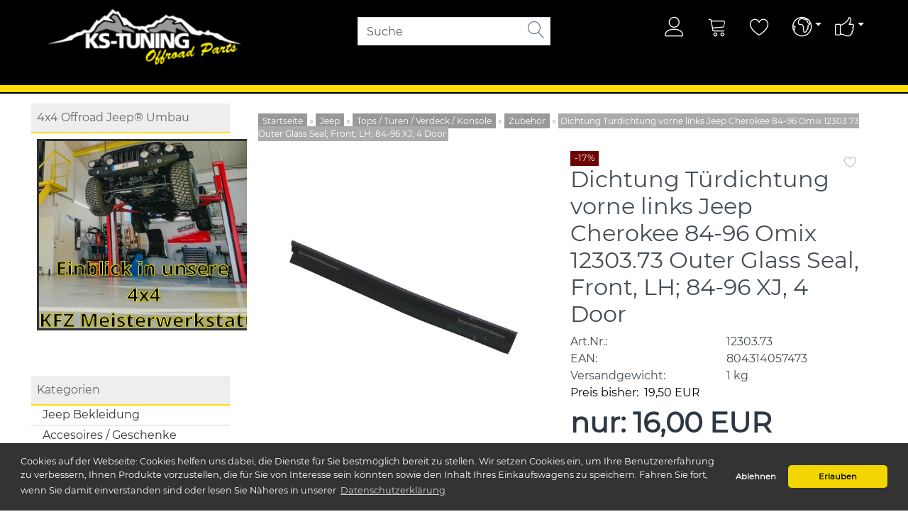

--- FILE ---
content_type: text/html; charset=UTF-8
request_url: https://www.ks-tuning.de/jeep/jeep-tops-tueren-verdeck-konsole/jeep-tops-tueren-verdeck-konsole-zubehoer/dichtung-tuerdichtung-vorne-links-jeep-cherokee-84-96-omix-12303-73-outer-glass-seal-front-lh-84-96-xj-4-door.html
body_size: 22812
content:
<!DOCTYPE html><html lang="de" data-bs-theme="light"><head> <meta charset="utf-8"><meta name="generator" content="commerce:seo"><meta name="page-topic" content="shopping"><meta name="revisit-after" content="14"><meta name="google-site-verification" content="ZkqNN6yQ3Ay_FtfsNJqHnNhBV9ErR-xT1j6I7dTJiTk"><meta name="robots" content="index,follow,noodp"><meta name="keywords" content="Dichtung Türdichtung vorne links Jeep Cherokee 84-96 Omix 12303.73 Outer Glass Seal, Front, LH; 84-96 XJ, 4 Door Replaces OE 55135207"><meta name="description" content="Dichtung Türdichtung vorne links Jeep Cherokee 84-96 Omix 12303.73 Outer Glass Seal, Front, LH; 84-96 XJ, 4 Door Replaces OE 55135207"><link rel="canonical" href="https://www.ks-tuning.de/jeep/jeep-tops-tueren-verdeck-konsole/jeep-tops-tueren-verdeck-konsole-zubehoer/dichtung-tuerdichtung-vorne-links-jeep-cherokee-84-96-omix-12303-73-outer-glass-seal-front-lh-84-96-xj-4-door.html"><link rel="alternate" href="https://www.ks-tuning.de/jeep/jeep-tops-tueren-verdeck-konsole/jeep-tops-tueren-verdeck-konsole-zubehoer/dichtung-tuerdichtung-vorne-links-jeep-cherokee-84-96-omix-12303-73-outer-glass-seal-front-lh-84-96-xj-4-door.html" hreflang="x-default"><link rel="alternate" href="https://www.ks-tuning.de/jeep/jeep-tops-tueren-verdeck-konsole/jeep-tops-tueren-verdeck-konsole-zubehoer/dichtung-tuerdichtung-vorne-links-jeep-cherokee-84-96-omix-12303-73-outer-glass-seal-front-lh-84-96-xj-4-door.html" hreflang="de"><link rel="alternate" href="https://www.ks-tuning.de/jeep-1-2162/tops-tueren-verdeck-konsole-1-90/zubehoer-1-486/dichtung-tuerdichtung-vorne-links-jeep-cherokee-84-96-omix-12303-73-outer-glass-seal-front-lh-84-96-xj-4-door-1.html" hreflang="en"><title>Dichtung Türdichtung vorne links Jeep Cherokee 84-96 Omix 12303.73 Outer Glass Seal, Front, LH; 84-96 XJ, 4 Door Replaces OE 551</title><meta name="twitter:card" content="summary"><meta name="twitter:title" content="Dichtung Türdichtung vorne links Jeep Cherokee 84-96 Omix 12303.73 Outer Glass Seal, Front, LH; 84-96 XJ, 4 Door Replaces OE 551"><meta name="twitter:description" content="Dichtung Türdichtung vorne links Jeep Cherokee 84-96 Omix 12303.73 Outer Glass Seal, Front, LH; 84-96 XJ, 4 Door Replaces OE 55135207"><meta name="twitter:image" content="https://www.ks-tuning.de/images/product_images/info_images/Dichtung-Tuerdichtung-vorne-links-Jeep-Cherokee-84-96-Omix-1230373-Outer-Glass-Seal-Front-LH-84-96-XJ-4-Door.jpg"><meta property="og:title" content="Dichtung T&uuml;rdichtung vorne links Jeep Cherokee 84-96 Omix 12303.73 Outer Glass Seal, Front, LH; 84-96 XJ, 4 Door"><meta property="og:description" content="Dichtung T&uuml;rdichtung vorne links Jeep Cherokee 84-96 Omix 12303.73 Outer Glass Seal, Front, LH; 84-96 XJ, 4 Door Replaces OE 55135207"><meta property="og:url" content="https://www.ks-tuning.de/jeep/jeep-tops-tueren-verdeck-konsole/jeep-tops-tueren-verdeck-konsole-zubehoer/dichtung-tuerdichtung-vorne-links-jeep-cherokee-84-96-omix-12303-73-outer-glass-seal-front-lh-84-96-xj-4-door.html"><meta property="og:image" content="https://www.ks-tuning.de/images/product_images/info_images/Dichtung-Tuerdichtung-vorne-links-Jeep-Cherokee-84-96-Omix-1230373-Outer-Glass-Seal-Front-LH-84-96-XJ-4-Door.jpg"><meta property="og:site_name" content="KS-TUNING"><meta name="DC.date.issued" content="2023-09-21"><meta name="DC.title" content="Dichtung Türdichtung vorne links Jeep Cherokee 84-96 Omix 12303.73 Outer Glass Seal, Front, LH; 84-96 XJ, 4 Door Replaces OE 551"><meta name="DC.description" content="Dichtung Türdichtung vorne links Jeep Cherokee 84-96 Omix 12303.73 Outer Glass Seal, Front, LH; 84-96 XJ, 4 Door Replaces OE 55135207"><meta name="viewport" content="width=device-width, initial-scale=1, shrink-to-fit=no"><link rel="preload" href="https://www.ks-tuning.de/cseo_css.css" as="style"><link rel="preload" href="https://www.ks-tuning.de/shopscripte/head.load.min.js" as="script"><link rel="preload" href="https://www.ks-tuning.de/shopscripte/js/jquery-3.7.1.min.js" as="script"><link rel="preload" href="https://www.ks-tuning.de/shopscripte/js/bootstrap5.bundle.min.js" as="script"><link rel="prefetch" href="https://www.ks-tuning.de/fonts/Linearicons-Free.woff2?w118d" as="font" type="font/woff2" crossorigin><link rel="stylesheet" href="https://www.ks-tuning.de/cseo_css.css" media="all" property="stylesheet"><base href="https://www.ks-tuning.de/"><meta name="mobile-web-app-capable" content="yes"><meta name="mobile-web-app-status-bar-style" content="black"><meta name="mobile-web-app-title" content="KS-TUNING"><link rel="apple-touch-icon" href=""><meta name="msapplication-TileImage" content=""><meta name="msapplication-TileColor" content="#2F3BA2"> </head><body><div id="back-top" style="display: none;"><a href="#top">↑</a></div><header><div class="container-fluid cheadertop"><div class="container"><div class="toppos"><div class="row"><div class="col-md-3 col-12 text-center" id="logo"><a href="https://www.ks-tuning.de/"><img class="img-fluid" width="286" height="84" src="https://www.ks-tuning.de/images/logos/ksv2logohighrestranswebshop1.png" alt="Logo KS-TUNING" title="KS-TUNING"></a></div><div class="col-md-6 col-12 text-center" id="search"><div class="row"><div class="col-xl-3 col-md-1">&nbsp;</div><div class="col-xl-6 col-md-10 searchpr"><form rel="nofollow" class="form-inline" role="search" name="quick_find" id="quick_find" action="https://www.ks-tuning.de/advanced_search_result.php" method="get"> <input type="hidden" id="n" name="n" value="1"><input type="search" name="keywords" placeholder="Suche" id="txtSearch" onclick="if(this.value==this.defaultValue) this.value='';return false" onkeyup="this.value" autocomplete="off" accesskey="s" data-action="grow" class="form-control"><button type="submit" class="btn btn-default formsearch"><span class="fa fa-search lnr lnr-magnifier fs2"></span></button></form></div><div class="col-xl-3 col-md-1">&nbsp;</div></div></div><div class="col-md-3 col-12" id="usernav"><nav class="navbar navbar-expand-lg navbar-light usernav justify-content-end"><ul class="navbar-nav ml-auto"><li class="nav-item"><a href="https://www.ks-tuning.de/login.php" title="Anmelden"><span class="lnr lnr-user fs2"></span></a></li><li class="nav-item"><a class="position-relative" href="shopping_cart.php" title="" data-bs-toggle="offcanvas" data-bs-target="#offcanvas_cart" aria-controls="offcanvas_cart"><span class="lnr lnr-cart fs2"></span></a></li><li class="nav-item"><a href="https://www.ks-tuning.de/wish_list.php" title="Merkzettel" class="position-relative"><span class="lnr lnr-heart fs2"></span></a></li><li class="nav-item"><a href="#" class="dropdown-toggle" data-toggle="dropdown" data-bs-toggle="dropdown" aria-expanded="true"><span class="lnr lnr-earth fs2"></span></a><ul class="level_2 dropdown-menu arrow-top"><li><form action="/jeep/jeep-tops-tueren-verdeck-konsole/jeep-tops-tueren-verdeck-konsole-zubehoer/dichtung-tuerdichtung-vorne-links-jeep-cherokee-84-96-omix-12303-73-outer-glass-seal-front-lh-84-96-xj-4-door.html" method="get" class="form-horizontal"><div class="form-group"><label for="language-select">Sprache auswählen</label><select name="language" class="form-control" id="language-select"><option value="de" selected="selected">Deutsch</option><option value="en">English</option></select></div><div class="form-group"><label for="countries-select">Wohnort</label><select name="switch_country" class="form-control" id="countries-select"><option value="BE" >Belgien</option><option value="BG" >Bulgarien</option><option value="DE" >Deutschland</option><option value="DK" >Dänemark</option><option value="EE" >Estland</option><option value="FI" >Finnland</option><option value="FR" >Frankreich</option><option value="GR" >Griechenland</option><option value="IE" >Irland</option><option value="IS" >Island</option><option value="IT" >Italien</option><option value="HR" >Kroatien</option><option value="LV" >Lettland</option><option value="LI" >Liechtenstein</option><option value="LT" >Litauen</option><option value="LU" >Luxemburg</option><option value="MT" >Malta</option><option value="NL" >Niederlande</option><option value="NO" >Norwegen</option><option value="AT" >Österreich</option><option value="PL" >Polen</option><option value="PT" >Portugal</option><option value="RO" >Rumänien</option><option value="SE" >Schweden</option><option value="CH" >Schweiz</option><option value="SK" >Slowakei (Slowakische Republik)</option><option value="SI" >Slowenien</option><option value="ES" >Spanien</option><option value="CZ" >Tschechische Republik</option><option value="HU" >Ungarn</option><option value="IX" >Vereinigtes Königreich Großbritannien (Nord Ireland)</option><option value="CY" >Zypern</option></select></div><div class="dropdown-footer"><input type="submit" class="btn btn-primary btn-block" value="Speichern" title="Speichern" /></div><input type="hidden" name="products_id" value="36869"/></form></li></ul></li><li class="nav-item"><a href="#" class="dropdown-toggle" data-toggle="dropdown" data-bs-toggle="dropdown" aria-expanded="true"><span class="lnr lnr-thumbs-up fs2"></span></a><ul class="level_2 dropdown-menu arrow-top"><li><a target="_blank" href="https://www.facebook.com/ralf.kueller/" title="KS-TUNING on Facebook"><span class="us-icon"><svg class="lnr lnr-facebook" id="lnr-facebook" viewBox="0 0 390 390"><title>Facebook</title><path class="path1" d="M81.703,165.106h33.981V305c0,2.762,2.238,5,5,5h57.616c2.762,0,5-2.238,5-5V165.765h39.064   c2.54,0,4.677-1.906,4.967-4.429l5.933-51.502c0.163-1.417-0.286-2.836-1.234-3.899c-0.949-1.064-2.307-1.673-3.732-1.673h-44.996   V71.978c0-9.732,5.24-14.667,15.576-14.667c1.473,0,29.42,0,29.42,0c2.762,0,5-2.239,5-5V5.037c0-2.762-2.238-5-5-5h-40.545   C187.467,0.023,186.832,0,185.896,0c-7.035,0-31.488,1.381-50.804,19.151c-21.402,19.692-18.427,43.27-17.716,47.358v37.752H81.703   c-2.762,0-5,2.238-5,5v50.844C76.703,162.867,78.941,165.106,81.703,165.106z"></path></svg></span></a></li><li><a target="_blank" href="https://www.youtube.com/channel/UCR5zOGD5OwTVzx0YnEN5GMg" title="KS-TUNING on Youtube"><span class="us-icon"><svg class="lnr lnr-youtube" id="lnr-youtube" viewBox="0 0 461.001 461.001"><title>Youtube</title><path class="path1" d="M365.257,67.393H95.744C42.866,67.393,0,110.259,0,163.137v134.728   c0,52.878,42.866,95.744,95.744,95.744h269.513c52.878,0,95.744-42.866,95.744-95.744V163.137   C461.001,110.259,418.135,67.393,365.257,67.393z M300.506,237.056l-126.06,60.123c-3.359,1.602-7.239-0.847-7.239-4.568V168.607   c0-3.774,3.982-6.22,7.348-4.514l126.06,63.881C304.363,229.873,304.298,235.248,300.506,237.056z"></path></svg></span></a></li><li><a target="_blank" href="https://www.instagram.com/kstuning4x4/" title="KS-TUNING on Instagram"><span class="us-icon"><svg class="lnr lnr-instagram" id="lnr-instagram" viewBox="0 0 300 300"><title>Instagram</title><path class="path1" d="M38.52,0.012h222.978C282.682,0.012,300,17.336,300,38.52v222.978c0,21.178-17.318,38.49-38.502,38.49   H38.52c-21.184,0-38.52-17.313-38.52-38.49V38.52C0,17.336,17.336,0.012,38.52,0.012z M218.546,33.329   c-7.438,0-13.505,6.091-13.505,13.525v32.314c0,7.437,6.067,13.514,13.505,13.514h33.903c7.426,0,13.506-6.077,13.506-13.514   V46.854c0-7.434-6.08-13.525-13.506-13.525H218.546z M266.084,126.868h-26.396c2.503,8.175,3.86,16.796,3.86,25.759   c0,49.882-41.766,90.34-93.266,90.34c-51.487,0-93.254-40.458-93.254-90.34c0-8.963,1.37-17.584,3.861-25.759H33.35v126.732   c0,6.563,5.359,11.902,11.916,11.902h208.907c6.563,0,11.911-5.339,11.911-11.902V126.868z M150.283,90.978   c-33.26,0-60.24,26.128-60.24,58.388c0,32.227,26.98,58.375,60.24,58.375c33.278,0,60.259-26.148,60.259-58.375   C210.542,117.105,183.561,90.978,150.283,90.978z"></path></svg></span></a></li></ul></li></ul></nav></div></div></div><nav class="navbar navbar-expand-lg navbar-light"><button class="navbar-toggler btn" type="button" data-bs-toggle="collapse" data-bs-target="#main_nav" aria-expanded="false" aria-label="Toggle navigation"><span class="lnr lnr-menu fs2"></span></button><div class="collapse navbar-collapse" id="main_nav"><ul class="navbar-nav mr-auto nav-fill w-100"></ul></div></nav></div></div></header><div class="container"><div class="main"><div class="row"><div class="col-lg-3 col-md-4 col-12"><aside id="boxen"><div class="box box_Werjkstatt"><div class="box-heading">4x4 Offroad Jeep® Umbau</div><div class="boxcontent boxcontent_Werjkstatt"><p><a href="www.ks-tuning.de/info/4x4-kfz-meister-werkstatt-jeep.html"><img style="border-width: 3px; border-style: solid; width: 310px; height: 270px;" src="images/4x4_Werkstatt.jpg" alt=""></a><br><br></p></div></div><div class="box box_categories_0"><div class="box-heading">Kategorien</div><div class="boxcontent boxcontent_categories_0"><ul><li class="main_level_1"><a href="https://www.ks-tuning.de/Jeep-Bekleidung/" title="">Jeep Bekleidung</a></li><li class="main_level_1"><a href="https://www.ks-tuning.de/Accesoires-Geschenke/" title="">Accesoires / Geschenke</a></li><li class="main_level_1"><a href="https://www.ks-tuning.de/Allgemein-LED-Kuehlboxen/" title="">Allgemein - LED - Kühlboxen</a></li><li class="main_level_1"><a href="https://www.ks-tuning.de/ARB-LINX/" title="ARB LINX">ARB LINX</a></li><li class="main_level_1"><a href="https://www.ks-tuning.de/Anhaengelasterhoehung/" title="">Anhängelasterhöhung</a></li><li class="main_level_1"><a href="https://www.ks-tuning.de/Auflastung-zul-Gesamtgewicht/" title="">Auflastung zul. Gesamtgewicht</a></li><li class="main_level_1"><a href="https://www.ks-tuning.de/Elektrik-Special/" title="Elektrik Installationsteile Special Off Road">Elektrik Special</a></li><li class="main_level_1"><a href="https://www.ks-tuning.de/Fahrz-Umschreibung-LKW-PKW/" title="">Fahrz. Umschreibung LKW/PKW</a></li><li class="main_level_1"><a href="https://www.ks-tuning.de/Rueckfahrkamera-Zuebehoer/" title="Fahrzeug Kamera Rückfahrkamera Navi">Rückfahrkamera / Zubehör</a></li><li class="main_level_1"><a href="https://www.ks-tuning.de/Smartphone-Tablet-Zubehoer/" title="Smartphone / Tablet Zubehör">Smartphone / Tablet Zubehör</a></li><li class="main_level_1"><a href="https://www.ks-tuning.de/Rennsportteile/" title="">Ultra4 / Rennsportteile</a></li><li class="main_level_1"><a href="https://www.ks-tuning.de/Reserveradhuellen-Reifencover/" title="">Reserveradhüllen / Reifencover</a></li><li class="main_level_1"><a href="https://www.ks-tuning.de/Restposten/" title="">Restposten</a></li><li class="main_level_1"><a href="https://www.ks-tuning.de/Seilwinden-Zubehoer/" title="">Seilwinden / Zubehör</a></li><li class="main_level_1"><a href="https://www.ks-tuning.de/Werkzeuge-Tools/" title="">Werkzeuge / Tools</a></li><li class="main_level_1"><a href="https://www.ks-tuning.de/category-6194/" title="">---------------------</a></li><li class="main_level_1"><a href="https://www.ks-tuning.de/Jeep-News-Neue-Produkte/" title="">Jeep News / Neue Produkte</a></li><li class="main_level_1"><a href="https://www.ks-tuning.de/Geschenke/" title="Geschenkideen für Ihren Liebsten">Geschenke</a></li><li class="main_level_1"><a href="https://www.ks-tuning.de/Gutscheine/" title="Gutscheine">Gutscheine</a></li><li class="main_level_1"><a href="https://www.ks-tuning.de/category-6035/" title="">---------------------</a></li><li class="main_level_1"><a class="CurrentParent" href="https://www.ks-tuning.de/Jeep/" title="Jeep 1976 - 2018">Jeep</a><ul><li class="main_level_2"><a href="https://www.ks-tuning.de/Jeep/Achsen/" title="Achse Jeep">Achsen</a></li><li class="main_level_2"><a href="https://www.ks-tuning.de/Jeep/Achsteile/" title="Achse Achsteile Jeep">Achsteile</a></li><li class="main_level_2"><a href="https://www.ks-tuning.de/Jeep/Achsuebersetzung/" title="Achsübersetzung">Achsübersetzung</a></li><li class="main_level_2"><a href="https://www.ks-tuning.de/Jeep/Anhaengerkupplung/" title="">Anhängerkupplung</a></li><li class="main_level_2"><a href="https://www.ks-tuning.de/Jeep/Auspuffanlagen-Kruemmer/" title="">Auspuffanlagen / Krümmer</a></li><li class="main_level_2"><a href="https://www.ks-tuning.de/Jeep/Batterien-Kompressor-Zubehoer/" title="">Batterien / Kompressor Zubehör</a></li><li class="main_level_2"><a href="https://www.ks-tuning.de/Jeep/Bremsen/" title="Bremsen, Radnaben, Radlager usw.">Bremsen</a></li><li class="main_level_2"><a href="https://www.ks-tuning.de/Jeep/Camping-Outdoor/" title="Camping Jeep">Camping Outdoor</a></li><li class="main_level_2"><a href="https://www.ks-tuning.de/Jeep/Dachtraeger/" title="">Dachträger</a></li><li class="main_level_2"><a href="https://www.ks-tuning.de/Jeep/Differentialsperren/" title="">Differentialsperren</a></li><li class="main_level_2"><a href="https://www.ks-tuning.de/Jeep/Elektrik/" title="Elektrik">Elektrik</a></li><li class="main_level_2"><a href="https://www.ks-tuning.de/Jeep/Fahrwerk/" title="Fahrwerk für Ihren JEEP">Fahrwerk</a></li><li class="main_level_2"><a href="https://www.ks-tuning.de/Jeep/Felgen-Reifen-Zubehoer-Kotfluegel/" title="Jeep Felgen Reifen Zubehör Kotflügelverbreiterung Gummilippen Radschrauben Felgenkappen">Felgen Reifen Zubehör Kotflügel</a></li><li class="main_level_2"><a href="https://www.ks-tuning.de/Jeep/Fussmatten-Laderaumwannen/" title="">Fußmatten / Laderaumwannen</a></li><li class="main_level_2"><a href="https://www.ks-tuning.de/jeep/getriebe/" title="Getriebe Unterboden Zubehör Teile Jeep">Getriebe</a></li><li class="main_level_2"><a href="https://www.ks-tuning.de/Jeep/Innenausstattung/" title="">Innenausstattung</a></li><li class="main_level_2"><a href="https://www.ks-tuning.de/Jeep/Karosserie-Aussenausst/" title="">Karosserie Aussenausstatung</a></li><li class="main_level_2"><a href="https://www.ks-tuning.de/Jeep/Kennzeichenhalter-Heckabdeckplatte-Jeep/" title="">Kennzeichenhalter Jeep JK</a></li><li class="main_level_2"><a href="https://www.ks-tuning.de/Jeep/Kraftstoffanlage/" title="">Kraftstoffanlage</a></li><li class="main_level_2"><a href="https://www.ks-tuning.de/Jeep/Kreuzgelenke-Kardanwellen/" title="">Kreuzgelenke / Kardanwellen</a></li><li class="main_level_2"><a href="https://www.ks-tuning.de/Jeep/Kuehlung-Klima-Heizung/" title="">Kühlung / Klima / Heizung</a></li><li class="main_level_2"><a href="https://www.ks-tuning.de/Jeep/Kupplung/" title="">Kupplung</a></li><li class="main_level_2"><a href="https://www.ks-tuning.de/Jeep/Lenkung-Tachoritzel/" title="">Lenkung, Tachoritzel</a></li><li class="main_level_2"><a href="https://www.ks-tuning.de/Jeep/Motor-Motortuning-Pedalbox/" title="">Motor / Motortuning / Pedalbox</a></li><li class="main_level_2"><a href="https://www.ks-tuning.de/Jeep/OUTBACK-SCHUBLADEN-BY-ARB/" title="OUTBACK SCHUBLADEN BY ARB">OUTBACK SCHUBLADEN BY ARB</a></li><li class="main_level_2"><a href="https://www.ks-tuning.de/Jeep/Rennsportteile/" title="">Rennsportteile</a></li><li class="main_level_2"><a href="https://www.ks-tuning.de/Jeep/sPOD-Jeep/" title="sPOD / Zusatzschalter Jeep">sPOD Jeep</a></li><li class="main_level_2"><a href="https://www.ks-tuning.de/Jeep/Scheinwerfer-LED-Halter/" title="Scheinerwerfer - LED - Zusatzscheinwerfer - Scheinwerferhalter - LED Hauptscheinwerfer Jeep">Scheinwerfer LED Halter</a></li><li class="main_level_2"><a href="https://www.ks-tuning.de/Jeep/Sicherheit-Gurte-Helme/" title="">Sicherheit / Gurte, Helme ...</a></li><li class="main_level_2"><a href="https://www.ks-tuning.de/Jeep/Sitze-Sportsitze-Sitzbezug/" title="">Sitze / Sportsitze / Sitzbezug</a></li><li class="main_level_2"><a href="https://www.ks-tuning.de/Jeep/Stossstange-Trittbrett-Unterfahrs/" title="Stossstange Trittbrett Unterfahrschutz Jeep">Stoßstange Trittbrett Unterfahrs</a></li><li class="main_level_2"><a href="https://www.ks-tuning.de/Jeep/Spurverbreiterungen-Distanzschei/" title="Spurverbreiterungen">Spurverbreiterungen Distanzschei</a></li><li class="main_level_2"><a href="https://www.ks-tuning.de/Jeep/Synergy/" title="">Synergy</a></li><li class="main_level_2"><a class="CurrentParent" href="https://www.ks-tuning.de/Jeep/Tops-Tueren-Verdeck-Konsole/" title="Softop / Tops / Türen / Verdeck / Konsole / Netz Trail">Tops / Türen / Verdeck / Konsole</a><ul><li class="main_level_3"><a href="https://www.ks-tuning.de/Jeep/Tops-Tueren-Verdeck-Konsole/Netz-Trailnetz-Cargo-Netz-Jeep/" title="">Netz Trailnetz Cargo Netz Jeep</a></li><li class="main_level_3"><a href="https://www.ks-tuning.de/Jeep/Tops-Tueren-Verdeck-Konsole/Sunrider-Hardtop-Zubehoer/" title="">Sunrider Hardtop Zubehör</a></li><li class="main_level_3"><a href="https://www.ks-tuning.de/Jeep/Tops-Tueren-Verdeck-Konsole/Softtop-Bikinitop-Zubehoer/" title="">Softtop Bikinitop Zubehör</a></li><li class="main_level_3"><a href="https://www.ks-tuning.de/Jeep/Tops-Tueren-Verdeck-Konsole/Tueren-Steckfenter-Element/" title="Bestop Türen Stahl Türen Stoff Steckfenster Bestop Steckfenster Door Element Jeep Wrangler YJ TJ JK AMC CJ">Türen Steckfenter Element</a></li><li class="main_level_3"><a href="https://www.ks-tuning.de/Jeep/Tops-Tueren-Verdeck-Konsole/Trail-Cover-Abdeckung-Nachthaube/" title="Trail Cover Abdeckung Nachthaube Nite Cap All Weather Trail Cover Regenschutz Jeep ks-tuning">Trail Cover Abdeckung Nachthaube</a></li><li class="main_level_3"><a href="https://www.ks-tuning.de/Jeep/Tops-Tueren-Verdeck-Konsole/Stauboxen/" title="">Stauboxen</a></li><li class="main_level_3"><a href="https://www.ks-tuning.de/Jeep/Tops-Tueren-Verdeck-Konsole/Teppich/" title="">Teppich</a></li><li class="main_level_3"><a class="Current" href="https://www.ks-tuning.de/Jeep/Tops-Tueren-Verdeck-Konsole/Zubehoer/" title="">Zubehör</a></li></ul></li><li class="main_level_2"><a href="https://www.ks-tuning.de/Jeep/Verschiedenes-Zubehoer/" title="Verschiedenes / Zubehör">Verschiedenes / Zubehör</a></li><li class="main_level_2"><a href="https://www.ks-tuning.de/Jeep/Verschleissteile-Filter/" title="">Verschleißteile Filter</a></li><li class="main_level_2"><a href="https://www.ks-tuning.de/Jeep/Verschleissteile/" title="Verschleißteile">Verschleißteile</a></li></ul></li><li class="main_level_1"><a href="https://www.ks-tuning.de/Jeep-Wrangler-JL-2018/" title="Jeep Wrangler JL ab 06.2018">Jeep Wrangler JL 2018</a></li><li class="main_level_1"><a href="https://www.ks-tuning.de/Jeep-Gladiator-JT/" title="Jeep Gladiator JT">Jeep Gladiator JT</a></li><li class="main_level_1"><a href="https://www.ks-tuning.de/Audi/" title="">Audi</a></li><li class="main_level_1"><a href="https://www.ks-tuning.de/Dacia/" title="">Dacia</a></li><li class="main_level_1"><a href="https://www.ks-tuning.de/Dodge/" title="">Dodge</a></li><li class="main_level_1"><a href="https://www.ks-tuning.de/Daihatsu/" title="">Daihatsu</a></li><li class="main_level_1"><a href="https://www.ks-tuning.de/Fiat/" title="">Fiat</a></li><li class="main_level_1"><a href="https://www.ks-tuning.de/Ford/" title="">Ford</a></li><li class="main_level_1"><a href="https://www.ks-tuning.de/FUSO/" title="">FUSO</a></li><li class="main_level_1"><a href="https://www.ks-tuning.de/GREAT-WALL/" title="">GREAT WALL</a></li><li class="main_level_1"><a href="https://www.ks-tuning.de/GMC-Pickups-SUVs/" title="GMC Pickups SUV's">GMC Pickups SUV's</a></li><li class="main_level_1"><a href="https://www.ks-tuning.de/Honda/" title="">Honda</a></li><li class="main_level_1"><a href="https://www.ks-tuning.de/Hummer/" title="">Hummer</a></li><li class="main_level_1"><a href="https://www.ks-tuning.de/Hyundai/" title="">Hyundai</a></li><li class="main_level_1"><a href="https://www.ks-tuning.de/ineos--greandier-ineso-fox-lenkungsdaempfer/" title="INEOS Grenadier Fox">INEOS</a></li><li class="main_level_1"><a href="https://www.ks-tuning.de/Isuzu/" title="">Isuzu</a></li><li class="main_level_1"><a href="https://www.ks-tuning.de/IVECO/" title="">IVECO</a></li><li class="main_level_1"><a href="https://www.ks-tuning.de/KIA/" title="">KIA</a></li><li class="main_level_1"><a href="https://www.ks-tuning.de/Lada/" title="">Lada</a></li><li class="main_level_1"><a href="https://www.ks-tuning.de/Land-Rover/" title="">Land Rover</a></li><li class="main_level_1"><a href="https://www.ks-tuning.de/Mazda/" title="">Mazda</a></li><li class="main_level_1"><a href="https://www.ks-tuning.de/Mercedes/" title="">Mercedes</a></li><li class="main_level_1"><a href="https://www.ks-tuning.de/Mitsubishi/" title="">Mitsubishi</a></li><li class="main_level_1"><a href="https://www.ks-tuning.de/Nissan/" title="">Nissan</a></li><li class="main_level_1"><a href="https://www.ks-tuning.de/Opel/" title="">Opel</a></li><li class="main_level_1"><a href="https://www.ks-tuning.de/Skoda/" title="">Skoda</a></li><li class="main_level_1"><a href="https://www.ks-tuning.de/Ssang-Yong/" title="">Ssang Yong</a></li><li class="main_level_1"><a href="https://www.ks-tuning.de/Subaru/" title="">Subaru</a></li><li class="main_level_1"><a href="https://www.ks-tuning.de/Suzuki/" title="">Suzuki</a></li><li class="main_level_1"><a href="https://www.ks-tuning.de/Toyota/" title="">Toyota</a></li><li class="main_level_1"><a href="https://www.ks-tuning.de/VW/" title="">VW</a></li><li class="main_level_1"><a href="https://www.ks-tuning.de/Renault/" title="">Renault</a></li><li class="main_level_1"><a href="https://www.ks-tuning.de/Angebote/" title="">Angebote</a></li><li class="main_level_1"><a href="https://www.ks-tuning.de/Gebrauchte-Jeeps/" title="">Gebrauchte Jeep's</a></li></ul></div></div><div class="box box_manufacturers"><div class="box-heading">Shop by Brand</div><div class="boxcontent boxcontent_manufacturers"><form rel="nofollow" name="manufacturers" id="manufacturers" action="/" method="GET"><select class="form-control form-select" name="manufacturerdropdown" onchange="window.location.href=this.value" size="1" id="manufacturerdropdown"><option>Bitte wählen</option><option value='https://www.ks-tuning.de/manufacturer/aev.html'>AEV</option><option value='https://www.ks-tuning.de/manufacturer/alcar.html'>Alcar</option><option value='https://www.ks-tuning.de/manufacturer/alloy.html'>Alloy</option><option value='https://www.ks-tuning.de/manufacturer/american-adventure-lab.html'>American Advent..</option><option value='https://www.ks-tuning.de/manufacturer/american-racing.html'>American Racing</option><option value='https://www.ks-tuning.de/manufacturer/arb.html'>ARB</option><option value='https://www.ks-tuning.de/manufacturer/artec.html'>Artec</option><option value='https://www.ks-tuning.de/manufacturer/atx-felge-wheelpros.html'>ATX Felge Wheel..</option><option value='https://www.ks-tuning.de/manufacturer/bestop.html'>Bestop</option><option value='https://www.ks-tuning.de/manufacturer/bfgoodrich.html'>BFGoodrich</option><option value='https://www.ks-tuning.de/manufacturer/bilstein.html'>Bilstein</option><option value='https://www.ks-tuning.de/manufacturer/boosted-technologies.html'>Boosted Technol..</option><option value='https://www.ks-tuning.de/manufacturer/borla.html'>Borla</option><option value='https://www.ks-tuning.de/manufacturer/brembo.html'>BREMBO</option><option value='https://www.ks-tuning.de/manufacturer/bushwacker.html'>Bushwacker</option><option value='https://www.ks-tuning.de/manufacturer/cannon.html'>CANNON</option><option value='https://www.ks-tuning.de/manufacturer/carbon.html'>carbon</option><option value='https://www.ks-tuning.de/manufacturer/centerforce.html'>Centerforce</option><option value='https://www.ks-tuning.de/manufacturer/cooper.html'>Cooper</option><option value='https://www.ks-tuning.de/manufacturer/crocodile.html'>Crocodile</option><option value='https://www.ks-tuning.de/manufacturer/crown.html'>Crown</option><option value='https://www.ks-tuning.de/manufacturer/currie.html'>Currie</option><option value='https://www.ks-tuning.de/manufacturer/dana-spicer.html'>Dana Spicer</option><option value='https://www.ks-tuning.de/manufacturer/daystar.html'>Daystar</option><option value='https://www.ks-tuning.de/manufacturer/deepsleep.html'>deepsleep</option><option value='https://www.ks-tuning.de/manufacturer/drake.html'>Drake</option><option value='https://www.ks-tuning.de/manufacturer/dv8-offroad.html'>DV8 Offroad</option><option value='https://www.ks-tuning.de/manufacturer/eibach.html'>Eibach</option><option value='https://www.ks-tuning.de/manufacturer/eku.html'>EKU</option><option value='https://www.ks-tuning.de/manufacturer/factor-55.html'>Factor 55</option><option value='https://www.ks-tuning.de/manufacturer/fox.html'>Fox</option><option value='https://www.ks-tuning.de/manufacturer/front-runner.html'>Front Runner</option><option value='https://www.ks-tuning.de/manufacturer/g2-axel-gear.html'>G2 Axel & Gear</option><option value='https://www.ks-tuning.de/manufacturer/genright.html'>Genright</option><option value='https://www.ks-tuning.de/manufacturer/gigglepin.html'>Gigglepin</option><option value='https://www.ks-tuning.de/manufacturer/gobi.html'>Gobi</option><option value='https://www.ks-tuning.de/manufacturer/goodwinch.html'>Goodwinch</option><option value='https://www.ks-tuning.de/manufacturer/h-r.html'>H+R</option><option value='https://www.ks-tuning.de/manufacturer/horntools.html'>horntools</option><option value='https://www.ks-tuning.de/manufacturer/huskyliners.html'>Huskyliners</option><option value='https://www.ks-tuning.de/manufacturer/hutchinson.html'>HUTCHINSON</option><option value='https://www.ks-tuning.de/manufacturer/j-w-speaker.html'>J.W.Speaker</option><option value='https://www.ks-tuning.de/manufacturer/jks.html'>JKS</option><option value='https://www.ks-tuning.de/manufacturer/k-n.html'>K+N</option><option value='https://www.ks-tuning.de/manufacturer/k-s-tuning.html'>K+S Tuning</option><option value='https://www.ks-tuning.de/manufacturer/koni.html'>KONI</option><option value='https://www.ks-tuning.de/manufacturer/lock-right.html'>Lock Right | Po..</option><option value='https://www.ks-tuning.de/manufacturer/lumidrive.html'>LUMIDRIVE</option><option value='https://www.ks-tuning.de/manufacturer/magnaflow.html'>Magnaflow</option><option value='https://www.ks-tuning.de/manufacturer/mechman.html'>Mechman</option><option value='https://www.ks-tuning.de/manufacturer/mob-armor.html'>MOB Armor</option><option value='https://www.ks-tuning.de/manufacturer/mopar.html'>MOPAR®</option><option value='https://www.ks-tuning.de/manufacturer/motive-gear.html'>Motive Gear</option><option value='https://www.ks-tuning.de/manufacturer/ms-design.html'>MS Design</option><option value='https://www.ks-tuning.de/manufacturer/nsr.html'>NSR</option><option value='https://www.ks-tuning.de/manufacturer/ome.html'>OME</option><option value='https://www.ks-tuning.de/manufacturer/omix-69.html'>OMIX</option><option value='https://www.ks-tuning.de/manufacturer/omix-39.html'>Omix</option><option value='https://www.ks-tuning.de/manufacturer/or-fab.html'>OR-FAB</option><option value='https://www.ks-tuning.de/manufacturer/ori.html'>ORI</option><option value='https://www.ks-tuning.de/manufacturer/osram.html'>OSRAM</option><option value='https://www.ks-tuning.de/manufacturer/ox-locker.html'>OX-Locker</option><option value='https://www.ks-tuning.de/manufacturer/poison-spyder.html'>Poison Spyder</option><option value='https://www.ks-tuning.de/manufacturer/polyperformance.html'>Polyperformance</option><option value='https://www.ks-tuning.de/manufacturer/pro-comp.html'>Pro Comp</option><option value='https://www.ks-tuning.de/manufacturer/psc-motorsports.html'>PSC Motorsports</option><option value='https://www.ks-tuning.de/manufacturer/radflo.html'>Radflo</option><option value='https://www.ks-tuning.de/manufacturer/rcv.html'>RCV</option><option value='https://www.ks-tuning.de/manufacturer/redstart.html'>Redstart</option><option value='https://www.ks-tuning.de/manufacturer/rhino.html'>Rhino</option><option value='https://www.ks-tuning.de/manufacturer/rhino-rack.html'>Rhino-Rack</option><option value='https://www.ks-tuning.de/manufacturer/rigid-industries.html'>Rigid Industrie..</option><option value='https://www.ks-tuning.de/manufacturer/rivlal.html'>RIVlAL</option><option value='https://www.ks-tuning.de/manufacturer/rock-slide-engineering.html'>Rock-Slide Engi..</option><option value='https://www.ks-tuning.de/manufacturer/rockjock.html'>RockJock</option><option value='https://www.ks-tuning.de/manufacturer/royal-hooks.html'>Royal Hooks</option><option value='https://www.ks-tuning.de/manufacturer/rubicon.html'>Rubicon</option><option value='https://www.ks-tuning.de/manufacturer/rubicon-express.html'>Rubicon Express</option><option value='https://www.ks-tuning.de/manufacturer/rugged-ridge.html'>Rugged Ridge</option><option value='https://www.ks-tuning.de/manufacturer/savvy-offroad.html'>SAVVY Offroad</option><option value='https://www.ks-tuning.de/manufacturer/smittybilt.html'>Smittybilt</option><option value='https://www.ks-tuning.de/manufacturer/spod.html'>sPOD</option><option value='https://www.ks-tuning.de/manufacturer/staun.html'>Staun</option><option value='https://www.ks-tuning.de/manufacturer/steer-smarts.html'>Steer Smarts</option><option value='https://www.ks-tuning.de/manufacturer/synergy.html'>Synergy</option><option value='https://www.ks-tuning.de/manufacturer/tazer-jl.html'>TAZER</option><option value='https://www.ks-tuning.de/manufacturer/ten-factory.html'>Ten Factory</option><option value='https://www.ks-tuning.de/manufacturer/teraflex.html'>Teraflex</option><option value='https://www.ks-tuning.de/manufacturer/tomgan.html'>TOMGAN</option><option value='https://www.ks-tuning.de/manufacturer/tuffy-25.html'>Tuffy</option><option value='https://www.ks-tuning.de/manufacturer/tuffy-95.html'>Tuffy</option><option value='https://www.ks-tuning.de/manufacturer/vector.html'>Vector</option><option value='https://www.ks-tuning.de/manufacturer/vision-x.html'>Vision X</option><option value='https://www.ks-tuning.de/manufacturer/warn.html'>WARN</option><option value='https://www.ks-tuning.de/manufacturer/yukon-gear.html'>Yukon Gear</option></select></form></div></div><div class="box box_whats_new"><div class="box-heading">Neue Artikel</div><div class="boxcontent boxcontent_whats_new"><div class="pimg"><a href="https://www.ks-tuning.de/seilwinden-zubehoer/seilwinden-zubehoer-warn/seilwinden-zubehoer-warn-seilwinden-fahrzeuge/seilwinden-zubehoer-warn-seilwinden-fahrzeuge-zeon-seilwinden/warn-seilwinde-zeon-xp-12-12v-5-443-kg-zugkraft-inkl-kunststoffseil.html" title="WARN Seilwinde ZEON XP 12 12V 5.443 kg Zugkraft inkl. Kunststoffseil"><img src="/images/product_images/thumbnail_images/warn-seilwinde-zeon-xp-12-12v-5443-kg-zugkraft-inkl-kunststoffseil_41127.jpg" width="200" height="118" alt="WARN Seilwinde ZEON XP 12 12V 5...." title="WARN Seilwinde ZEON XP 12 12V 5.443 kg Zugkraft inkl. Kunststoffseil" loading="lazy"></a></div><div class="pdesc"><a class="boxh3" href="https://www.ks-tuning.de/seilwinden-zubehoer/seilwinden-zubehoer-warn/seilwinden-zubehoer-warn-seilwinden-fahrzeuge/seilwinden-zubehoer-warn-seilwinden-fahrzeuge-zeon-seilwinden/warn-seilwinde-zeon-xp-12-12v-5-443-kg-zugkraft-inkl-kunststoffseil.html">WARN Seilwinde ZEON XP 12 12V 5.443 kg Zugkraft inkl. Kunststoffseil</a><br><b> 4.090,95 EUR</b><br><span class="fs85">inkl.  MwSt.<span> zzgl. </span><span><a class="gm_shipping_link shipping" href="https://www.ks-tuning.de/popup_content.php?coID=1&no_boost=yes" target="_blank">Versand</a></span></span></div><div class="boxbuttom"><a href="https://www.ks-tuning.de/products_new.php"><span class="btn css_img_button" >mehr anzeigen</span></a></div></div></div><div class="box box_NSR"><div class="box-heading">NSR Produkte</div><div class="boxcontent boxcontent_NSR"><p style="text-align: center;"><a href="https://www.ks-tuning.de/advanced_search_result.php?n1=1&amp;keywords=nsr"><img alt="" src="/images/content/nsr-logo-schatten.jpg" style="width: 249px; height: 126px;" /></a><a href="https://www.ks-tuning.de/advanced_search_result.php?n1=1&amp;keywords=nsr"><strong><span style="font-size:16px;"><br />
Produktion by KS-Tuning</span></strong></a><br /> <strong>Made in Germany</strong></p></div></div><div class="box box_JKS"><div class="box-heading">JKS Shop</div><div class="boxcontent boxcontent_JKS"><div class="text-center"><a href="https://www.ks-tuning.de/index.php?manufacturers_id=29"><img alt="" src="images/JKS_Logo1-red1.png" style="width: 249px; height: 126px;" /> </a></div> <h1 style="text-align: center;"><a href="https://www.ks-tuning.de/?manufacturers_id=29"><strong><span style="font-size:18px;">Direkt vom EU Fachimporteur</span></strong></a></h1></div></div><div class="box box_Dana"><div class="box-heading">Dana Spicer Produkte</div><div class="boxcontent boxcontent_Dana"><p style="text-align: center;"><br />
    <a href="https://www.ks-tuning.de/advanced_search_result.php?n1=1&amp;keywords=dana+spicer"><img alt="" src="/images/content/IMG_3289.JPG" style="width: 220px; height: 87px;" /></a></p> <br />
 </div></div><div class="box box_last_viewed"><div class="box-heading">Zuletzt angesehen</div><div class="boxcontent ac boxcontent_last_viewed"><a href="https://www.ks-tuning.de/jeep/jeep-tops-tueren-verdeck-konsole/jeep-tops-tueren-verdeck-konsole-zubehoer/dichtung-tuerdichtung-vorne-links-jeep-cherokee-84-96-omix-12303-73-outer-glass-seal-front-lh-84-96-xj-4-door.html" title="Dichtung Türdichtung vorne links Jeep Cherokee 84-96 Omix 12303.73 Outer Glass Seal, Front, LH; 84-96 XJ, 4 Door"><img src="/images/product_images/thumbnail_images/Dichtung-Tuerdichtung-vorne-links-Jeep-Cherokee-84-96-Omix-1230373-Outer-Glass-Seal-Front-LH-84-96-XJ-4-Door.jpg" width="250" height="250" alt="Dichtung Türdichtung vorne links..." title="Dichtung Türdichtung vorne links Jeep Cherokee 84-96 Omix 12303.73 Outer Glass Seal, Front, LH; 84-96 XJ, 4 Door" loading="lazy"></a><br><a href="https://www.ks-tuning.de/jeep/jeep-tops-tueren-verdeck-konsole/jeep-tops-tueren-verdeck-konsole-zubehoer/dichtung-tuerdichtung-vorne-links-jeep-cherokee-84-96-omix-12303-73-outer-glass-seal-front-lh-84-96-xj-4-door.html"><b>Dichtung Türdichtung vorne links Jeep Cherokee 84-96 Omix 12303.73 Outer Glass Seal, Front, LH; 84-96 XJ, 4 Door</b></a><br><b><div class="productOldPriceDiscount">Preis bisher:&nbsp; 19,50 EUR</div> nur:  16,00 EUR</b><br><span class="fs85">inkl.  MwSt.<br><span> zzgl. </span><span><a class="gm_shipping_link shipping" href="https://www.ks-tuning.de/popup_content.php?coID=1&no_boost=yes" target="_blank">Versand</a></span></span><br><br><a href="https://www.ks-tuning.de/account.php">Mehr auf Ihrer privaten Seite</a><br><br>Hier finden Sie das Produkt:<br><a href="https://www.ks-tuning.de/Jeep/Tops-Tueren-Verdeck-Konsole/Zubehoer/"><b>Zubehör</b></a></div></div><div class="box-heading">FOX</div></aside></div><div class="col-lg-9 col-md-8 col-12"><div id="main" class="main_content"><div class="navtrail"><div class="navtrailinner"><script type="application/ld+json">{"@context": "https://schema.org","@type": "BreadcrumbList","itemListElement": [{ "@type": "ListItem", "position": 1, "item": {"@id": "https://www.ks-tuning.de", "name": "Startseite"}}, { "@type": "ListItem", "position": 2, "item": {"@id": "https://www.ks-tuning.de/Jeep/", "name": "Jeep"}}, { "@type": "ListItem", "position": 3, "item": {"@id": "https://www.ks-tuning.de/Jeep/Tops-Tueren-Verdeck-Konsole/", "name": "Tops / Türen / Verdeck / Konsole"}}, { "@type": "ListItem", "position": 4, "item": {"@id": "https://www.ks-tuning.de/Jeep/Tops-Tueren-Verdeck-Konsole/Zubehoer/", "name": "Zubehör"}}, { "@type": "ListItem", "position": 5, "item": {"@id": "https://www.ks-tuning.de/jeep/jeep-tops-tueren-verdeck-konsole/jeep-tops-tueren-verdeck-konsole-zubehoer/dichtung-tuerdichtung-vorne-links-jeep-cherokee-84-96-omix-12303-73-outer-glass-seal-front-lh-84-96-xj-4-door.html", "name": "Dichtung Türdichtung vorne links Jeep Cherokee 84-96 Omix 12303.73 Outer Glass Seal, Front, LH; 84-96 XJ, 4 Door"}} ]}</script><span><a href="https://www.ks-tuning.de" class="headerNavigation"><span>Startseite</span></a></span> &raquo; <span><a href="https://www.ks-tuning.de/Jeep/" class="headerNavigation"><span>Jeep</span></a></span> &raquo; <span><a href="https://www.ks-tuning.de/Jeep/Tops-Tueren-Verdeck-Konsole/" class="headerNavigation"><span>Tops / Türen / Verdeck / Konsole</span></a></span> &raquo; <span><a href="https://www.ks-tuning.de/Jeep/Tops-Tueren-Verdeck-Konsole/Zubehoer/" class="headerNavigation"><span>Zubehör</span></a></span> &raquo; <span>Dichtung Türdichtung vorne links Jeep Cherokee 84-96 Omix 12303.73 Outer Glass Seal, Front, LH; 84-96 XJ, 4 Door</span><script type="application/ld+json">{"@context": "https://schema.org","@type": "WebSite","url": "https://www.ks-tuning.de/","potentialAction": {"@type": "SearchAction","target": "https://www.ks-tuning.de/advanced_search_result.php?keywords={keywords}","query-input": "required name=keywords"}}</script></div></div><script type="application/ld+json">{ "@context": "https://schema.org/", "@type": "Product", "name": "Dichtung Türdichtung vorne links Jeep Cherokee 84-96 Omix 12303.73 Outer Glass Seal, Front, LH; 84-96 XJ, 4 Door", "gtin13": "804314057473", "sku": "12303.73", "image": "https://www.ks-tuning.de/images/product_images/info_images/Dichtung-Tuerdichtung-vorne-links-Jeep-Cherokee-84-96-Omix-1230373-Outer-Glass-Seal-Front-LH-84-96-XJ-4-Door.jpg", "description": "Dichtung Türdichtung vorne links Jeep Cherokee 84-96 Omix 12303.73 Passend:Jeep Cherokee 84-96Lieferumfang:1 DichtungReplaces OE 55135207 Outer Glass Seal, Front, LH; 84-96 XJ, 4 Door This replacement outer glass seal from Omix-ADA fits th...", "model": "12303.73", "mpn": "12303.73", "brand": { "@type": "Brand", "name": "Omix" }, "offers": { "@type": "AggregateOffer", "lowPrice": "16", "highPrice": "19.5", "offerCount": "1", "priceCurrency": "EUR", "url": "https://www.ks-tuning.de/jeep/jeep-tops-tueren-verdeck-konsole/jeep-tops-tueren-verdeck-konsole-zubehoer/dichtung-tuerdichtung-vorne-links-jeep-cherokee-84-96-omix-12303-73-outer-glass-seal-front-lh-84-96-xj-4-door.html", "itemOffered": "16", "priceValidUntil": "2026-02-21", "itemCondition": "https://schema.org/NewCondition", "availability": "https://schema.org/InStock", "sellOnGoogleQuantity": "9999", "seller": { "@type": "Organization", "name": "KS-TUNING" } }}</script><script type="application/ld+json">[{ "@context": "https://schema.org/","@type": "ImageObject","contentUrl": "https://www.ks-tuning.de/images/product_images/popup_images/Dichtung-Tuerdichtung-vorne-links-Jeep-Cherokee-84-96-Omix-1230373-Outer-Glass-Seal-Front-LH-84-96-XJ-4-Door-1.png","license": "https://www.ks-tuning.de/info/impressum.html","acquireLicensePage": "https://www.ks-tuning.de/info/impressum.html","creditText": "Dichtung Türdichtung vorne links Jeep Cherokee 84-96 Omix 12303.73 Outer Glass Seal, Front, LH; 84-96 XJ, 4 Door","creator": {"@type": "Person","name": "Ralf Küller"},"copyrightNotice": "KS-Tuning Offroad Parts"},{ "@context": "https://schema.org/","@type": "ImageObject", "contentUrl": "https://www.ks-tuning.de/images/product_images/popup_images/Dichtung-Tuerdichtung-vorne-links-Jeep-Cherokee-84-96-Omix-1230373-Outer-Glass-Seal-Front-LH-84-96-XJ-4-Door.jpg","license": "https://www.ks-tuning.de/info/impressum.html","acquireLicensePage": "https://www.ks-tuning.de/info/impressum.html","creditText": "12303.73 XJ Cherokee","creator": {"@type": "Person","name": "Ralf Küller"},"copyrightNotice": "KS-Tuning Offroad Parts"}]</script><div id="product_info"><form name="cart_quantity" id="cart_quantity" action="product_info.php?gm_boosted_product=jeep%2Fjeep-tops-tueren-verdeck-konsole%2Fjeep-tops-tueren-verdeck-konsole-zubehoer%2Fdichtung-tuerdichtung-vorne-links-jeep-cherokee-84-96-omix-12303-73-outer-glass-seal-front-lh-84-96-xj-4-door&products_id=36869&action=add_product" method="post" enctype="multipart/form-data"><div class="row"><div class="col-md-6 col-12"><div id="product_images"><div class="swiper mySwiper2" style="--swiper-navigation-color: #fff; --swiper-pagination-color: #fff"><div class="swiper-wrapper"><div class="swiper-slide"><a href="images/product_images/popup_images/Dichtung-Tuerdichtung-vorne-links-Jeep-Cherokee-84-96-Omix-1230373-Outer-Glass-Seal-Front-LH-84-96-XJ-4-Door.jpg" title="12303.73 XJ Cherokee" data-standard="images/product_images/info_images/Dichtung-Tuerdichtung-vorne-links-Jeep-Cherokee-84-96-Omix-1230373-Outer-Glass-Seal-Front-LH-84-96-XJ-4-Door.jpg"><img src="images/product_images/info_images/Dichtung-Tuerdichtung-vorne-links-Jeep-Cherokee-84-96-Omix-1230373-Outer-Glass-Seal-Front-LH-84-96-XJ-4-Door.jpg" alt="12303.73 XJ Cherokee" title="Dichtung Türdichtung vorne links Jeep Cherokee 84-96 Omix 12303.73 Outer Glass Seal, Front, LH; 84-96 XJ, 4 Door" width="600" height="600" loading="lazy" /></a></div><div class="swiper-slide"><a href="images/product_images/popup_images/Dichtung-Tuerdichtung-vorne-links-Jeep-Cherokee-84-96-Omix-1230373-Outer-Glass-Seal-Front-LH-84-96-XJ-4-Door-1.png" title="Dichtung Türdichtung vorne links Jeep Cherokee 84-96 Omix 12303.73 Outer Glass Seal, Front, LH; 84-96 XJ, 4 Door" data-standard="images/product_images/info_images/Dichtung-Tuerdichtung-vorne-links-Jeep-Cherokee-84-96-Omix-1230373-Outer-Glass-Seal-Front-LH-84-96-XJ-4-Door-1.png"><img src="images/product_images/info_images/Dichtung-Tuerdichtung-vorne-links-Jeep-Cherokee-84-96-Omix-1230373-Outer-Glass-Seal-Front-LH-84-96-XJ-4-Door-1.png" alt="Dichtung Türdichtung vorne links Jeep Cherokee 84-96 Omix 12303.73 Outer Glass Seal, Front, LH; 84-96 XJ, 4 Door" title="Dichtung Türdichtung vorne links Jeep Cherokee 84-96 Omix 12303.73 Outer Glass Seal, Front, LH; 84-96 XJ, 4 Door" width="600" height="122" loading="lazy" /></a></div></div><div class="swiper-button-next"></div><div class="swiper-button-prev"></div><div thumbsSlider="" class="swiper mySwiper"><div class="swiper-wrapper"><div class="swiper-slide"><img src="images/product_images/mini_images/Dichtung-Tuerdichtung-vorne-links-Jeep-Cherokee-84-96-Omix-1230373-Outer-Glass-Seal-Front-LH-84-96-XJ-4-Door.jpg" alt="12303.73 XJ Cherokee" title="Dichtung Türdichtung vorne links Jeep Cherokee 84-96 Omix 12303.73 Outer Glass Seal, Front, LH; 84-96 XJ, 4 Door" width="100" height="100" loading="lazy" /></div><div class="swiper-slide"><img src="images/product_images/mini_images/Dichtung-Tuerdichtung-vorne-links-Jeep-Cherokee-84-96-Omix-1230373-Outer-Glass-Seal-Front-LH-84-96-XJ-4-Door-1.png" alt="Dichtung Türdichtung vorne links Jeep Cherokee 84-96 Omix 12303.73 Outer Glass Seal, Front, LH; 84-96 XJ, 4 Door" title="Dichtung Türdichtung vorne links Jeep Cherokee 84-96 Omix 12303.73 Outer Glass Seal, Front, LH; 84-96 XJ, 4 Door" width="100" height="20" loading="lazy" /></div></div></div></div></div></div><div class="col-md-6 col-12"><div class="row"><div class="col-12 product_info_price voting_list price-container"><a class="c-social__button -print button_details_add_wishlist" href="/jeep/jeep-tops-tueren-verdeck-konsole/jeep-tops-tueren-verdeck-konsole-zubehoer/dichtung-tuerdichtung-vorne-links-jeep-cherokee-84-96-omix-12303-73-outer-glass-seal-front-lh-84-96-xj-4-door.html#" id="gm_wishlist_link" data-toggle="tooltip" data-placement="top" title="Merken"><span class="lnr lnr-heart"></span></a><div class="ribbons"><div class="ribbon-special"><span>-17%</span></div></div><h1>Dichtung Türdichtung vorne links Jeep Cherokee 84-96 Omix 12303.73 Outer Glass Seal, Front, LH; 84-96 XJ, 4 Door</h1><div class="row"><div class="col-12 product_info_price voting_list"><div class="product_info row"><div class=" col-md-6 col-12">Art.Nr.:</div><div class=" col-md-6 col-12 products_model">12303.73</div><div class=" col-md-6 col-12">EAN:</div><div class=" col-md-6 col-12">804314057473</div><div class=" col-md-6 col-12">Versandgewicht: </div><div class=" col-md-6 col-12" id="details_products_weight"><span id="gm_calc_weight">1</span> kg</div></div></div></div><div class="inside"><span class="price" id="gm_attr_calc_price"><div class="productOldPriceDiscount">Preis bisher:&nbsp; 19,50 EUR</div> nur:  16,00 EUR</span><span class="tax-shipping-text">inkl.  MwSt.<span> zzgl. </span><span><a class="gm_shipping_link shipping" href="https://www.ks-tuning.de/popup_content.php?coID=1&no_boost=yes" target="_blank">Versand</a></span></span><div class="row"><hr><div class=" col-md-6 col-12">Lieferzeit:</div><div class="col-sm-6 col-12 shipping_time" id="shipping_time"> <span class="products_shipping_time_value">bis zu 7 Tagen</span> <a class="shipping" href="popup_content.php?coID=1&no_boost=yes">(Ausland abweichend)</a></div></div><hr><div class="row"><div class="col-md-6 col-12 text-right" id="details_cart_part"><span class="quantity_container"><button type="button" class="value-decrement">-</button><input type="text" id="gm_attr_calc_qty" class="products_quantity form-control" name="products_qty" value="1" /><button type="button" class="value-increment">+</button></span></div><div class="col-md-6 col-12" id="details_cart_pay_part"><span class="buy_container"><a href="/jeep/jeep-tops-tueren-verdeck-konsole/jeep-tops-tueren-verdeck-konsole-zubehoer/dichtung-tuerdichtung-vorne-links-jeep-cherokee-84-96-omix-12303-73-outer-glass-seal-front-lh-84-96-xj-4-door.html#" id="cart_button" class="float-left button_details_add_cart"><span class="btn btn-primary">In den Warenkorb</span></a><input type="hidden" name="products_id" id="gm_products_id" value="36869" /><input type="hidden" name="submit_target" value="cart" /><div id="details_qty_advice"><div id="gm_checker_error_36869"></div></div></span></div></div></div></div></div><div class="row"><div class="col-12"><div class="c-social -buttons"><a class="c-social__button -print button_print" href="/jeep/jeep-tops-tueren-verdeck-konsole/jeep-tops-tueren-verdeck-konsole-zubehoer/dichtung-tuerdichtung-vorne-links-jeep-cherokee-84-96-omix-12303-73-outer-glass-seal-front-lh-84-96-xj-4-door.html#" data-toggle="tooltip" data-placement="top" title="Drucken"><span class="lnr lnr-printer"></span></a><a class="c-social__button -facebook" href="https://www.facebook.com/sharer/sharer.php?u=https://www.ks-tuning.de/jeep/jeep-tops-tueren-verdeck-konsole/jeep-tops-tueren-verdeck-konsole-zubehoer/dichtung-tuerdichtung-vorne-links-jeep-cherokee-84-96-omix-12303-73-outer-glass-seal-front-lh-84-96-xj-4-door.html" target="_blank" data-toggle="tooltip" data-placement="top" title="Share"><span class="lnr lnr-thumbs-up"></span></a></div></div></div></div></div><hr><div class="row"><div class="col-12"><ul class="nav nav-pills flex-column flex-sm-row"><li class="nav-item"><a class="flex-sm-fill text-sm-center nav-link active" href="#desc" data-toggle="tab" data-bs-toggle="tab"><i class="fa fa-pencil"></i> Beschreibung</a></li><li class="nav-item"><a class="flex-sm-fill text-sm-center nav-link" href="#ap" data-toggle="tab" data-bs-toggle="tab"><i class="fa fa-users"></i> auch gekauft</a></li><li class="nav-item"><a class="flex-sm-fill text-sm-center nav-link" href="#paq" data-toggle="tab" data-bs-toggle="tab"><i class="fa fa-question"></i> Fragen & Antworten</a></li><li class="nav-item"><a class="flex-sm-fill text-sm-center nav-link" href="#rev" data-toggle="tab" data-bs-toggle="tab"><i class="fa fa-comments"></i> Bewertung</a></li></ul><div class="tab-content"><div class="tab-pane fade show active" id="desc"><p><span style="color:#000000;"><span style="font-size:14px;"><span style="font-family:arial,helvetica,sans-serif;"><strong>Dichtung Türdichtung vorne links Jeep Cherokee 84-96 Omix 12303.73 </strong></span></span></span></p> <p> </p> <p><span style="color:#000000;"><span style="font-size:14px;"><span style="font-family:arial,helvetica,sans-serif;">Passend:</span></span></span></p> <p><span style="color:#000000;"><span style="font-size:14px;"><span style="font-family:arial,helvetica,sans-serif;">Jeep Cherokee 84-96</span></span></span></p> <p><span style="color:#000000;"><span style="font-size:14px;"><span style="font-family:arial,helvetica,sans-serif;"> </span></span></span></p> <p><span style="color:#000000;"><span style="font-size:14px;"><span style="font-family:arial,helvetica,sans-serif;">Lieferumfang:</span></span></span></p> <p><span style="color:#000000;"><span style="font-size:14px;"><span style="font-family:arial,helvetica,sans-serif;">1 Dichtung</span></span></span></p> <p> </p> <p><span style="color:#000000;"><span style="font-size:14px;"><span style="font-family:arial,helvetica,sans-serif;">Replaces OE 55135207 </span></span></span></p> <p> </p> <p> </p> <p><span style="color:#000000;"><span style="font-size:14px;"><span style="font-family:arial,helvetica,sans-serif;"><span class="itemDescription"><strong>Outer Glass Seal, Front, LH; 84-96 XJ, 4 Door</strong></span> </span></span></span></p> <p> </p> <div class="itemExtDescription"><span style="color:#000000;"><span style="font-size:14px;"><span style="font-family:arial,helvetica,sans-serif;">This replacement outer glass seal from Omix-ADA fits the left front door on 84-96 4-door Jeep Cherokee XJ.</span></span></span></div></div></form><div class="tab-pane fade" id="ap"><div ><div class="row"><div class="flexcol_3"><div class="flexcolbox"><form name="gm_add_to_cart_also_purchased_35029" action="index.php?action=buy_now_listing&BUYproducts_id=35029&products_id=36869" id="gm_add_to_cart_also_purchased_35029" method="POST"><div class="pimg text-center"><a href="https://www.ks-tuning.de/jeep/jeep-tops-tueren-verdeck-konsole/jeep-tops-tueren-verdeck-konsole-zubehoer/dichtung-tuerdichtung-hinten-rechts-jeep-cherokee-84-96-omix-12303-62-door-glass-channel-rh-rear-door-84-96-cherokee.html" title="Dichtung T&uuml;rdichtung hinten rech..."><img src="images/product_images/thumbnail_images/Dichtung-Tuerdichtung-hinten-rechts-Jeep-Cherokee-84-96-Omix-1230363-Door-Glass-Channel-RH-Rear-Door-84-96-Cherokee.jpg" width="250" height="250" alt="Dichtung T&uuml;rdichtung hinten rech..." title="Dichtung T&uuml;rdichtung hinten rech..." class="plistimg1" loading="lazy"><img src="images/product_images/thumbnail_images/Dichtung-Tuerdichtung-hinten-rechts-Jeep-Cherokee-84-96-Omix-1230363-Door-Glass-Channel-RH-Rear-Door-84-96-Cherokee-1.png" width="197" height="250" alt="Dichtung T&uuml;rdichtung hinten rech..." title="Dichtung T&uuml;rdichtung hinten rech..." class="plistimg2" loading="lazy"></a></div><div class="plbox"><h3 class="h3pname"><a href="https://www.ks-tuning.de/jeep/jeep-tops-tueren-verdeck-konsole/jeep-tops-tueren-verdeck-konsole-zubehoer/dichtung-tuerdichtung-hinten-rechts-jeep-cherokee-84-96-omix-12303-62-door-glass-channel-rh-rear-door-84-96-cherokee.html" title="Dichtung T&uuml;rdichtung hinten rech...">Dichtung Türdichtung hinten rechts Jeep Cherokee 84-96 Omix 12303.62 Door Glass Channel, RH, Rear Door 84-96 Cherokee</a></h3><div class="pdesc"><div>Dichtung T&uuml;rdichtung hinten rechts Jeep Cherokee 84-96 Omix 12303.62&nbsp;

...</div></div><div class="pprice"><span class="gm_price price" id="gm_attr_calc_price_35029"> 33,00 EUR</span><div class="fs85">inkl.  MwSt.<span> zzgl. </span><span><a class="gm_shipping_link shipping" href="https://www.ks-tuning.de/popup_content.php?coID=1&no_boost=yes" target="_blank">Versand</a></span></div></div></div><div class="pbuy"><a title="Dichtung Türdichtung hinten rech..." href="https://www.ks-tuning.de/jeep/jeep-tops-tueren-verdeck-konsole/jeep-tops-tueren-verdeck-konsole-zubehoer/dichtung-tuerdichtung-hinten-rechts-jeep-cherokee-84-96-omix-12303-62-door-glass-channel-rh-rear-door-84-96-cherokee.html"><span class="btn css_img_button" >Details</span></a><input type="hidden" name="" value="1" /><input type="hidden" class="gm_products_id" name="products_id" value="35029" /><input type="hidden" name="action" value="buy_now_listing" /><input type="hidden" name="BUYproducts_id" value="35029" /><input class="css_wk_img_button" type="submit" value="In den Warenkorb" /></div></form></div><div class="flexcolbox"><form name="gm_add_to_cart_also_purchased_35030" action="index.php?action=buy_now_listing&BUYproducts_id=35030&products_id=36869" id="gm_add_to_cart_also_purchased_35030" method="POST"><div class="pimg text-center"><a href="https://www.ks-tuning.de/jeep/jeep-tops-tueren-verdeck-konsole/jeep-tops-tueren-verdeck-konsole-zubehoer/dichtung-tuerdichtung-hinten-links-jeep-cherokee-84-96-omix-12303-63-door-glass-channel-lh-rear-door-84-96-cherokee.html" title="Dichtung T&uuml;rdichtung hinten link..."><img src="images/product_images/thumbnail_images/Dichtung-Tuerdichtung-hinten-links-Jeep-Cherokee-84-96-Omix-1230363-Door-Glass-Channel-LH-Rear-Door-84-96-Cherokee.jpg" width="250" height="250" alt="Dichtung T&uuml;rdichtung hinten link..." title="Dichtung T&uuml;rdichtung hinten link..." class="plistimg1" loading="lazy"><img src="images/product_images/thumbnail_images/Dichtung-Tuerdichtung-hinten-links-Jeep-Cherokee-84-96-Omix-1230363-Door-Glass-Channel-LH-Rear-Door-84-96-Cherokee-1.png" width="197" height="250" alt="Dichtung T&uuml;rdichtung hinten link..." title="Dichtung T&uuml;rdichtung hinten link..." class="plistimg2" loading="lazy"></a></div><div class="plbox"><h3 class="h3pname"><a href="https://www.ks-tuning.de/jeep/jeep-tops-tueren-verdeck-konsole/jeep-tops-tueren-verdeck-konsole-zubehoer/dichtung-tuerdichtung-hinten-links-jeep-cherokee-84-96-omix-12303-63-door-glass-channel-lh-rear-door-84-96-cherokee.html" title="Dichtung T&uuml;rdichtung hinten link...">Dichtung Türdichtung hinten links Jeep Cherokee 84-96 Omix 12303.63 Door Glass Channel, LH, Rear Door 84-96 Cherokee</a></h3><div class="pdesc"><div>Dichtung T&uuml;rdichtung hinten links Jeep Cherokee 84-96 Omix 12303.63&nbsp;

...</div></div><div class="pprice"><span class="gm_price price" id="gm_attr_calc_price_35030"> 33,00 EUR</span><div class="fs85">inkl.  MwSt.<span> zzgl. </span><span><a class="gm_shipping_link shipping" href="https://www.ks-tuning.de/popup_content.php?coID=1&no_boost=yes" target="_blank">Versand</a></span></div></div></div><div class="pbuy"><a title="Dichtung Türdichtung hinten link..." href="https://www.ks-tuning.de/jeep/jeep-tops-tueren-verdeck-konsole/jeep-tops-tueren-verdeck-konsole-zubehoer/dichtung-tuerdichtung-hinten-links-jeep-cherokee-84-96-omix-12303-63-door-glass-channel-lh-rear-door-84-96-cherokee.html"><span class="btn css_img_button" >Details</span></a><input type="hidden" name="" value="1" /><input type="hidden" class="gm_products_id" name="products_id" value="35030" /><input type="hidden" name="action" value="buy_now_listing" /><input type="hidden" name="BUYproducts_id" value="35030" /><input class="css_wk_img_button" type="submit" value="In den Warenkorb" /></div></form></div><div class="flexcolbox"><form name="gm_add_to_cart_also_purchased_36627" action="index.php?action=buy_now_listing&BUYproducts_id=36627&products_id=36869" id="gm_add_to_cart_also_purchased_36627" method="POST"><div class="pimg text-center"><div class="ribbons"><div class="ribbon-special"><span>-20%</span></div></div><a href="https://www.ks-tuning.de/jeep/jeep-tops-tueren-verdeck-konsole/jeep-tops-tueren-verdeck-konsole-tueren-steckfenter-element/jeep-tops-tueren-verdeck-konsole-tueren-steckfenter-element-jeep-wrangler-yj-bj-87-95/tuerdichtung-hinten-links-oder-rechts-jeep-cherokee-xj-84-96-omix-ada-12303-61-door-belt-seal-rear-door-84-96-cherokee-xj.html" title="Türdichtung hinten links oder re..."><img src="images/product_images/thumbnail_images/Tuerdichtung-hinten-links-oder-rechts-Jeep-Cherokee-XJ-84-96-Omix-ADA-1230361-Door-Belt-Seal-Rear-Door-84-96-Cherokee-XJ.jpg" width="200" height="200" alt="12303.64 XJ Cherokee" title="Türdichtung hinten links oder re..." class="plistimg1" loading="lazy"><img src="images/product_images/thumbnail_images/Tuerdichtung-hinten-links-oder-rechts-Jeep-Cherokee-XJ-84-96-Omix-ADA-1230361-Door-Belt-Seal-Rear-Door-84-96-Cherokee-XJ-1.png" width="157" height="200" alt="12303.64 XJ Cherokee" title="Türdichtung hinten links oder re..." class="plistimg2" loading="lazy"></a></div><div class="plbox"><h3 class="h3pname"><a href="https://www.ks-tuning.de/jeep/jeep-tops-tueren-verdeck-konsole/jeep-tops-tueren-verdeck-konsole-tueren-steckfenter-element/jeep-tops-tueren-verdeck-konsole-tueren-steckfenter-element-jeep-wrangler-yj-bj-87-95/tuerdichtung-hinten-links-oder-rechts-jeep-cherokee-xj-84-96-omix-ada-12303-61-door-belt-seal-rear-door-84-96-cherokee-xj.html" title="Türdichtung hinten links oder re...">Türdichtung hinten links oder rechts Jeep Cherokee XJ 84-96 Omix-ADA 12303.61 Door Belt Seal, Rear Door, 84-96 Cherokee (XJ)</a></h3><div class="pdesc"><div>Türdichtung hinten links oder rechts Jeep Cherokee XJ 84-96 Omix-ADA 123...</div></div><div class="pprice"><span class="gm_price price" id="gm_attr_calc_price_36627"><div class="productOldPriceDiscount">Preis bisher:&nbsp; 24,00 EUR</div> nur:  19,00 EUR</span><div class="fs85">inkl.  MwSt.<span> zzgl. </span><span><a class="gm_shipping_link shipping" href="https://www.ks-tuning.de/popup_content.php?coID=1&no_boost=yes" target="_blank">Versand</a></span></div></div></div><div class="pbuy"><a title="Türdichtung hinten links oder re..." href="https://www.ks-tuning.de/jeep/jeep-tops-tueren-verdeck-konsole/jeep-tops-tueren-verdeck-konsole-tueren-steckfenter-element/jeep-tops-tueren-verdeck-konsole-tueren-steckfenter-element-jeep-wrangler-yj-bj-87-95/tuerdichtung-hinten-links-oder-rechts-jeep-cherokee-xj-84-96-omix-ada-12303-61-door-belt-seal-rear-door-84-96-cherokee-xj.html"><span class="btn css_img_button" >Details</span></a><input type="hidden" name="" value="1" /><input type="hidden" class="gm_products_id" name="products_id" value="36627" /><input type="hidden" name="action" value="buy_now_listing" /><input type="hidden" name="BUYproducts_id" value="36627" /><input class="css_wk_img_button" type="submit" value="In den Warenkorb" /></div></form></div></div></div></div></div><div class="tab-pane fade" id="paq"><div class="row" id="products_ask_a_question"><div class="col-12"><form id="email_friend" action="https://www.ks-tuning.de/jeep/jeep-tops-tueren-verdeck-konsole/jeep-tops-tueren-verdeck-konsole-zubehoer/dichtung-tuerdichtung-vorne-links-jeep-cherokee-84-96-omix-12303-73-outer-glass-seal-front-lh-84-96-xj-4-door.html" method="post"><b class="h3">Ihre Frage zum Produkt</b><div class="form-group"><label class="control-label">Art der Anfrage:</label><select name="subject" id="subject" class="form-select"><option value="Frage zum Produkt" selected="selected">Frage zum Produkt</option><option value="Angebot zum Produkt">Angebot zum Produkt</option><option value="technische Frage zum Produkt">technische Frage zum Produkt</option></select></div><div class="form-group"><label class="control-label">oder individuelle Frage:</label><input type="text" id="input_subject" name="input_subject" value="" class="form-control"></div><div class="form-group"><label class="control-label">Ihr Name: *</label><input type="text" id="gm_price_offer_name" name="name" value="" class="form-control"></div><div class="form-group"><label class="control-label">Ihre E-Mail Adresse: *</label><input type="email" id="gm_price_offer_email" name="email" value="" class="form-control"></div><div class="form-group"><label class="control-label">Telefon: *</label><input type="tel" id="gm_price_offer_telephone" name="telephone" value="" class="form-control"></div><div class="form-group"><label class="control-label">Ihre Anfrage oder Anmerkung: *</label><textarea class="form-control" id="gm_price_offer_message" name="message" placeholder=""></textarea></div><div class="form-inline"><label for="vvcode">Sicherheitscode:</label><b>Welche Farbe hat Rasen?</b>&nbsp;
<input type="text" id="vvcode" name="vvcode" class="input-text form-control form-control-sm" value=""> <input type="hidden" name="svcode" value="2"></div><div id="gm_privacy" class=" accept_box"><div class="row"><div class="float-left col-12">Die <a href="https://www.ks-tuning.de/popup_content.php?coID=2&no_boost=yes" class="shipping">Datenschutzbestimmungen</a> habe ich zur Kenntnis genommen.</div></div></div><div class="row"><div class="col-md-6 col-12 text-left float-left">&nbsp;</div><div class="col-md-6 col-12 text-right float-right"><button type="submit" class="btn btn-primary" title="Senden">Senden</button></div></div></form></div></div></div><div class="tab-pane fade" id="mandesc"><h3>Herstellerinformationen</h3>Omix<br></div><div class="tab-pane fade" id="rev"><div><h3>Kundenbewertungen</h3><p>Leider sind noch keine Bewertungen vorhanden. Seien Sie der Erste, der das Produkt bewertet.</p><div class="row"><div class="col-md-6 col-12">&nbsp;</div><div class="col-md-6 col-12 text-right"><a class="btn btn-primary" href="https://www.ks-tuning.de/product_reviews_write.php?products_id=36869" title="Bewertung schreiben">Bewertung schreiben</a></div></div></div></div></div></div></div><img src="/images/qr_images/36869.png" width="305" height="305" alt="NO PIC" loading="lazy"><div class="row"><div class="col-12"><hr><div class="row prlcat"><div class="col-12"><b class="h3">Weitere Produkte aus dieser Kategorie:</b></div><div class="col-md-3 text-center col-6"><a href="https://www.ks-tuning.de/jeep/jeep-tops-tueren-verdeck-konsole/jeep-tops-tueren-verdeck-konsole-zubehoer/dichtung-tuerdichtung-hinten-rechts-jeep-cherokee-84-96-omix-12303-70-inner-glass-seal-rt-rear-door-84-96-cherokee-xj.html" title="Dichtung Türdichtung hinten rechts Jeep Cherokee 84-96 Omix 12303.70 Inner Glass Seal Rt Rear Door 84-96 Cherokee XJ"><img src="/images/product_images/thumbnail_images/Dichtung-Tuerdichtung-hinten-rechts-Jeep-Cherokee-84-96-Omix-1230370-Inner-Glass-Seal-Rt-Rear-Door-84-96-Cherokee-XJ.jpg" width="250" height="104" alt="Dichtung Türdichtung hinten rechts Jeep Cherokee 84-96 Omix 12303.70 Inner Glass Seal Rt Rear Door 84-96 Cherokee XJ" title="Dichtung Türdichtung hinten rechts Jeep Cherokee 84-96 Omix 12303.70 Inner Glass Seal Rt Rear Door 84-96 Cherokee XJ" loading="lazy"></a><br><a href="https://www.ks-tuning.de/jeep/jeep-tops-tueren-verdeck-konsole/jeep-tops-tueren-verdeck-konsole-zubehoer/dichtung-tuerdichtung-hinten-rechts-jeep-cherokee-84-96-omix-12303-70-inner-glass-seal-rt-rear-door-84-96-cherokee-xj.html" title="Dichtung Türdichtung hinten rechts Jeep Cherokee 84-96 Omix 12303.70 Inner Glass Seal Rt Rear Door 84-96 Cherokee XJ">Dichtung Türdichtung hinten rechts Jeep Cherokee 84-96 Omix 12303.70 Inner Glass Seal Rt Rear Door 84-96 Cherokee XJ</a></div><div class="col-md-3 text-center col-6"><a href="https://www.ks-tuning.de/jeep/jeep-tops-tueren-verdeck-konsole/jeep-tops-tueren-verdeck-konsole-zubehoer/dichtung-tuerdichtung-jeepster-commando-66-73-omix-12303-77-weatherstrip-outer-left-66-73-commando.html" title="Dichtung Türdichtung Jeepster Commando 66-73 Omix 12303.77 Weatherstrip, Outer, Left; 66-73 Commando"><img src="/images/product_images/thumbnail_images/Dichtung-Tuerdichtung-Jeepster-Commando-66-73-Omix-1230377-Weatherstrip-Outer-Left-66-73-Commando.jpg" width="250" height="250" alt="Dichtung Türdichtung Jeepster Commando 66-73 Omix 12303.77 Weatherstrip, Outer, Left; 66-73 Commando" title="Dichtung Türdichtung Jeepster Commando 66-73 Omix 12303.77 Weatherstrip, Outer, Left; 66-73 Commando" loading="lazy"></a><br><a href="https://www.ks-tuning.de/jeep/jeep-tops-tueren-verdeck-konsole/jeep-tops-tueren-verdeck-konsole-zubehoer/dichtung-tuerdichtung-jeepster-commando-66-73-omix-12303-77-weatherstrip-outer-left-66-73-commando.html" title="Dichtung Türdichtung Jeepster Commando 66-73 Omix 12303.77 Weatherstrip, Outer, Left; 66-73 Commando">Dichtung Türdichtung Jeepster Commando 66-73 Omix 12303.77 Weatherstrip, Outer, Left; 66-73 Commando</a></div><div class="col-md-3 text-center col-6"><a href="https://www.ks-tuning.de/jeep/jeep-tops-tueren-verdeck-konsole/jeep-tops-tueren-verdeck-konsole-zubehoer/heckklappendichtung-jeep-wrangler-jk-07-18-mopar-k55395661ag-tailgate-to-body-weatherstrip.html" title="Heckklappendichtung Jeep Wrangler JK 07-18 Mopar K55395661AG Tailgate to Body Weatherstrip"><img src="/images/product_images/thumbnail_images/heckklappendichtung-jeep-wrangler-jk-07-18-mopar-k55395661ag-tailgate-to-body-weatherstrip_34273.webp" width="200" height="200" alt="Heckklappendichtung Jeep Wrangler JK 07-18 Mopar K55395661AG Tailgate to Body Weatherstrip" title="Heckklappendichtung Jeep Wrangler JK 07-18 Mopar K55395661AG Tailgate to Body Weatherstrip" loading="lazy"></a><br><a href="https://www.ks-tuning.de/jeep/jeep-tops-tueren-verdeck-konsole/jeep-tops-tueren-verdeck-konsole-zubehoer/heckklappendichtung-jeep-wrangler-jk-07-18-mopar-k55395661ag-tailgate-to-body-weatherstrip.html" title="Heckklappendichtung Jeep Wrangler JK 07-18 Mopar K55395661AG Tailgate to Body Weatherstrip">Heckklappendichtung Jeep Wrangler JK 07-18 Mopar K55395661AG Tailgate to Body Weatherstrip</a></div><div class="col-md-3 text-center col-6"><a href="https://www.ks-tuning.de/jeep/jeep-tops-tueren-verdeck-konsole/jeep-tops-tueren-verdeck-konsole-zubehoer/griff-mit-halterung-an-tube-tuere-jeep-wrangler-tj-jk-97-18-rugged-ridge-13579-62-trail-grip-for-tube-door-jeep-tj-jk.html" title="Griff mit Halterung an Tube Türe Jeep Wrangler TJ JK 97-18 Rugged Ridge 13579.62 Trail Grip for Tube Door; Jeep TJ/JK"><img src="/images/product_images/thumbnail_images/Griff-mit-Halterung-an-Tube-Tuere-Jeep-Wrangler-TJ-JK-97-18-Rugged-Ridge-1357962-Trail-Grip-for-Tube-Door-Jeep-TJ-JK.jpg" width="250" height="179" alt="Griff mit Halterung an Tube Türe Jeep Wrangler TJ JK 97-18 Rugged Ridge 13579.62 Trail Grip for Tube Door; Jeep TJ/JK" title="Griff mit Halterung an Tube Türe Jeep Wrangler TJ JK 97-18 Rugged Ridge 13579.62 Trail Grip for Tube Door; Jeep TJ/JK" loading="lazy"></a><br><a href="https://www.ks-tuning.de/jeep/jeep-tops-tueren-verdeck-konsole/jeep-tops-tueren-verdeck-konsole-zubehoer/griff-mit-halterung-an-tube-tuere-jeep-wrangler-tj-jk-97-18-rugged-ridge-13579-62-trail-grip-for-tube-door-jeep-tj-jk.html" title="Griff mit Halterung an Tube Türe Jeep Wrangler TJ JK 97-18 Rugged Ridge 13579.62 Trail Grip for Tube Door; Jeep TJ/JK">Griff mit Halterung an Tube Türe Jeep Wrangler TJ JK 97-18 Rugged Ridge 13579.62 Trail Grip for Tube Door; Jeep TJ/JK</a></div></div><hr><div class="row prlcat"><div class="col-12"><b class="h3">Kunden, die dieses Produkt angesehen haben, haben auch angesehen:</b></div><div class="col-md-3 text-center col-6"><a href="https://www.ks-tuning.de/toyota/toyota-landcruiser-200-v8/toyota-landcruiser-200-v8-warn-seilwinden-anbausaetze/seilwinden-set-toyota-v8-lc-200-mit-warn-xd9000-16-5890-prem.html" title="Seilwinden Set Toyota V8 LC 200 mit WARN XD9000   16-5890-PREM"><img src="/images/product_images/thumbnail_images/Seilwinden-Set-Toyota-V8-LC-200-mit-WARN-XD9000-16-5890-PREM.png" width="200" height="150" alt="Seilwinden Set Toyota V8 LC 200 mit WARN XD9000   16-5890-PREM" title="Seilwinden Set Toyota V8 LC 200 mit WARN XD9000   16-5890-PREM" loading="lazy"></a><br><a href="https://www.ks-tuning.de/toyota/toyota-landcruiser-200-v8/toyota-landcruiser-200-v8-warn-seilwinden-anbausaetze/seilwinden-set-toyota-v8-lc-200-mit-warn-xd9000-16-5890-prem.html" title="Seilwinden Set Toyota V8 LC 200 mit WARN XD9000   16-5890-PREM">Seilwinden Set Toyota V8 LC 200 mit WARN XD9000   16-5890-PREM</a></div><div class="col-md-3 text-center col-6"><a href="https://www.ks-tuning.de/jeep/jeep-felgen-reifen-zubehoer-kotfluegel/jeep-felgen-reifen-zubehoer-kotfluegel-felgen/jeep-felgen-reifen-zubehoer-kotfluegel-felgen-jeep-wrangler-jk/alu-felge-alloy-alcoa-8-5x17-et-12-schwarz-set-5-stueck-jeep-wrangler-jk-07-18-tuev-serie-1426.html" title="Alu Felge Alloy Alcoa 8,5x17 ET+12 schwarz SET 5 Stück Jeep Wrangler JK 07-18 TÜV Serie 1426"><img src="/images/product_images/thumbnail_images/Alu-Felge-Alloy-Alcoa-85x17-ET12-schwarz-SET-5-Stueck-Jeep-Wrangler-JK-07-18-TUeV-Serie-1426.jpg" width="250" height="250" alt="Alu Felge Alloy Alcoa 8,5x17 ET+12 schwarz SET 5 Stück Jeep Wrangler JK 07-18 TÜV Serie 1426" title="Alu Felge Alloy Alcoa 8,5x17 ET+12 schwarz SET 5 Stück Jeep Wrangler JK 07-18 TÜV Serie 1426" loading="lazy"></a><br><a href="https://www.ks-tuning.de/jeep/jeep-felgen-reifen-zubehoer-kotfluegel/jeep-felgen-reifen-zubehoer-kotfluegel-felgen/jeep-felgen-reifen-zubehoer-kotfluegel-felgen-jeep-wrangler-jk/alu-felge-alloy-alcoa-8-5x17-et-12-schwarz-set-5-stueck-jeep-wrangler-jk-07-18-tuev-serie-1426.html" title="Alu Felge Alloy Alcoa 8,5x17 ET+12 schwarz SET 5 Stück Jeep Wrangler JK 07-18 TÜV Serie 1426">Alu Felge Alloy Alcoa 8,5x17 ET+12 schwarz SET 5 Stück Jeep Wrangler JK 07-18 TÜV Serie 1426</a></div><div class="col-md-3 text-center col-6"><a href="https://www.ks-tuning.de/jeep/jeep-tops-tueren-verdeck-konsole/jeep-tops-tueren-verdeck-konsole-softtop-bikinitop-zubehoer/jeep-tops-tueren-verdeck-konsole-softtop-bikinitop-zubehoer-windjammer-duster-wrangler/duster-laderaumabdeckung-fuer-original-softtopgestaenge-jeep-wrangler-tj-03-06-khaki-diamond.html" title="Duster Laderaumabdeckung (für original Softtopgestänge) Jeep Wrangler TJ 03-06 Khaki Diamond"><img src="/images/product_images/thumbnail_images/Duster-Laderaumabdeckung-fuer-original-Softtopgestaenge-Jeep-Wrangler-TJ-03-06-Khaki-Diamond_28897.jpg" width="250" height="188" alt="Duster Laderaumabdeckung (für original Softtopgestänge) Jeep Wrangler TJ 03-06 Khaki Diamond" title="Duster Laderaumabdeckung (für original Softtopgestänge) Jeep Wrangler TJ 03-06 Khaki Diamond" loading="lazy"></a><br><a href="https://www.ks-tuning.de/jeep/jeep-tops-tueren-verdeck-konsole/jeep-tops-tueren-verdeck-konsole-softtop-bikinitop-zubehoer/jeep-tops-tueren-verdeck-konsole-softtop-bikinitop-zubehoer-windjammer-duster-wrangler/duster-laderaumabdeckung-fuer-original-softtopgestaenge-jeep-wrangler-tj-03-06-khaki-diamond.html" title="Duster Laderaumabdeckung (für original Softtopgestänge) Jeep Wrangler TJ 03-06 Khaki Diamond">Duster Laderaumabdeckung (für original Softtopgestänge) Jeep Wrangler TJ 03-06 Khaki Diamond</a></div><div class="col-md-3 text-center col-6"><a href="https://www.ks-tuning.de/jeep/jeep-scheinwerfer-led-halter/jeep-scheinwerfer-led-halter-scheinwerfer-beleuchtung/jeep-scheinwerfer-led-halter-scheinwerfer-beleuchtung-jeep-wrangler-jk-2007/hauptscheinwerfer-scheinwerfer-7-zoll-klarglas-euro-jeep-wrangler-jk-07-18.html" title="Hauptscheinwerfer Scheinwerfer 7 Zoll Klarglas Euro Jeep Wrangler JK 07-18"><img src="/images/product_images/thumbnail_images/Hauptscheinwerfer-Scheinwerfer-7-Zoll-Klarglas-Euro-Jeep-Wrangler-JK-07-18.jpg" width="250" height="188" alt="Hauptscheinwerfer Scheinwerfer 7 Zoll Klarglas Euro Jeep Wrangler JK 07-18" title="Hauptscheinwerfer Scheinwerfer 7 Zoll Klarglas Euro Jeep Wrangler JK 07-18" loading="lazy"></a><br><a href="https://www.ks-tuning.de/jeep/jeep-scheinwerfer-led-halter/jeep-scheinwerfer-led-halter-scheinwerfer-beleuchtung/jeep-scheinwerfer-led-halter-scheinwerfer-beleuchtung-jeep-wrangler-jk-2007/hauptscheinwerfer-scheinwerfer-7-zoll-klarglas-euro-jeep-wrangler-jk-07-18.html" title="Hauptscheinwerfer Scheinwerfer 7 Zoll Klarglas Euro Jeep Wrangler JK 07-18">Hauptscheinwerfer Scheinwerfer 7 Zoll Klarglas Euro Jeep Wrangler JK 07-18</a></div></div><hr></div></div><div class="row"><div class="col-12">Tags:&nbsp;&nbsp;<a class="product_info_tag" href="https://www.ks-tuning.de/tag/jeep-cherokee-xj/">Jeep Cherokee XJ</a>&nbsp;&nbsp;<a class="product_info_tag" href="https://www.ks-tuning.de/tag/tuerdichtung/">türdichtung</a>&nbsp;&nbsp;<a class="product_info_tag" href="https://www.ks-tuning.de/tag/dichtung/">Dichtung</a>&nbsp;&nbsp;<a class="product_info_tag" href="https://www.ks-tuning.de/tag/omix/">Omix</a>&nbsp;</div></div><div class="row"><div class="col-md-6 col-12 panel-pagination-nav" id="product_navigator"><nav aria-label="Page navigation"><ul class="pagination"><li class="page-item"><a class="page-link" href="jeep/jeep-tops-tueren-verdeck-konsole/jeep-tops-tueren-verdeck-konsole-zubehoer/bestop-heckleiste-tailgate-bar-kit-wrangler-yj-tj-87-06-bestop-52600-01.html" title="[&lt;&lt;Erster]"><svg width="24" height="24" viewBox="0 0 24 24" fill="none" xmlns="http://www.w3.org/2000/svg"><g id="SVGRepo_bgCarrier" stroke-width="0"></g><g id="SVGRepo_tracerCarrier" stroke-linecap="round" stroke-linejoin="round"></g><g id="SVGRepo_iconCarrier"> <path fill-rule="evenodd" clip-rule="evenodd" d="M15.785 6.36699L10.095 10.667C9.72311 10.9319 9.50229 11.3604 9.50229 11.817C9.50229 12.2736 9.72311 12.702 10.095 12.967L15.785 17.667C16.2658 18.0513 16.9185 18.1412 17.4853 17.9012C18.052 17.6611 18.4416 17.1297 18.5 16.517V7.51699C18.4416 6.90427 18.052 6.37286 17.4853 6.1328C16.9185 5.89274 16.2658 5.98265 15.785 6.36699Z" stroke="#000000" stroke-width="1.5" stroke-linecap="round" stroke-linejoin="round"></path> <path d="M6.5 6.01697L6.5 18.017" stroke="#000000" stroke-width="1.5" stroke-linecap="round"></path> </g></svg></a></li><li class="page-item"><a class="page-link" rel="prev" href="jeep/jeep-tops-tueren-verdeck-konsole/jeep-tops-tueren-verdeck-konsole-zubehoer/dichtung-tuerdichtung-vorne-jeep-j-series-84-88-omix-12303-92-door-seal-front-l-r-84-88-j-series-pickup-j-10.html" title="[&lt;zurück]"><svg width="24" height="24" viewBox="0 0 24 24" fill="none" xmlns="http://www.w3.org/2000/svg" transform="matrix(-1, 0, 0, -1, 0, 0)"><g id="SVGRepo_bgCarrier" stroke-width="0"></g><g id="SVGRepo_tracerCarrier" stroke-linecap="round" stroke-linejoin="round"></g><g id="SVGRepo_iconCarrier"> <path d="M10 7L15 12L10 17" stroke="#000000" stroke-width="1.5" stroke-linecap="round" stroke-linejoin="round"></path> </g></svg></a></li><li class="page-item"><a class="page-link" rel="next" href="jeep/jeep-tops-tueren-verdeck-konsole/jeep-tops-tueren-verdeck-konsole-zubehoer/dichtung-tuerdichtung-vorne-links-jeep-cherokee-84-96-omix-12303-75-door-glass-channel-lh-front-door-84-96-cherokee.html" title="[weiter&gt;]"><svg width="24" height="24" viewBox="0 0 24 24" fill="none" xmlns="http://www.w3.org/2000/svg"><g id="SVGRepo_bgCarrier" stroke-width="0"></g><g id="SVGRepo_tracerCarrier" stroke-linecap="round" stroke-linejoin="round"></g><g id="SVGRepo_iconCarrier"> <path d="M10 7L15 12L10 17" stroke="#000000" stroke-width="1.5" stroke-linecap="round" stroke-linejoin="round"></path> </g></svg></a></li><li class="page-item"><a class="page-link" href="jeep/jeep-tops-tueren-verdeck-konsole/jeep-tops-tueren-verdeck-konsole-zubehoer/werkzeugset-fuer-montage-und-demontage-von-tops-und-tueren-jeep-wrangler-jk-07-18-mopar-82214166ab-top-and-door-removal-torx-set.html" title="[Letzter&gt;&gt;]"><svg width="24" height="24" viewBox="0 0 24 24" fill="none" xmlns="http://www.w3.org/2000/svg"><g id="SVGRepo_bgCarrier" stroke-width="0"></g><g id="SVGRepo_tracerCarrier" stroke-linecap="round" stroke-linejoin="round"></g><g id="SVGRepo_iconCarrier"> <path fill-rule="evenodd" clip-rule="evenodd" d="M8.715 6.36694L14.405 10.6669C14.7769 10.9319 14.9977 11.3603 14.9977 11.8169C14.9977 12.2736 14.7769 12.702 14.405 12.9669L8.715 17.6669C8.23425 18.0513 7.58151 18.1412 7.01475 17.9011C6.44799 17.6611 6.05842 17.1297 6 16.5169V7.51694C6.05842 6.90422 6.44799 6.37281 7.01475 6.13275C7.58151 5.89269 8.23425 5.9826 8.715 6.36694Z" stroke="#000000" stroke-width="1.5" stroke-linecap="round" stroke-linejoin="round"></path> <path d="M18 6.01697V18.017" stroke="#000000" stroke-width="1.5" stroke-linecap="round"></path> </g></svg></a></li></ul></nav></div><div class="col-md-6 col-12 text-right panel-pagination-info"><b>37 von 82</b> Produkte in dieser Kategorie</div></div></div></div></div></div></div><footer><div class="container-fluid"><div class="footerinner"><div class="container"><div class="row"><div id="footer_auto"></div><div class="flexcol_3"><div class="box box_Hotline"><div class="box-heading">Wir sind für sie da!</div><div class="boxcontent boxcontent_Hotline"><p><strong>Wie können wir Ihnen helfen?</strong><br /> <a href="tel:+49626941020"><img class="tel" height="77" src="[data-uri]" width="77" /> +49 6269 41020 </a></p> <p><a href="https://wa.me/+49626941020"><img class="wa" height="79" src="[data-uri]" width="79" /> </a> <a href="https://wa.me/+49626941020">WhatsApp</a></p> <p><a href="https://www.facebook.com/ralf.kueller/"><img class="wa" height="79" src="[data-uri]" width="79" /> </a> <a href="https://www.facebook.com/ralf.kueller/">Wir auf Facebook</a></p> <p><a href="https://www.instagram.com/kstuning4x4/"><img class="wa" height="79" src="[data-uri]" width="79" /> </a> <a href="https://www.instagram.com/kstuning4x4/">Wir auf Instagram</a></p> <p><a href="https://www.youtube.com/channel/UCR5zOGD5OwTVzx0YnEN5GMg"><img class="wa" height="79" src="[data-uri]" width="79" /> </a> <a href="https://www.youtube.com/channel/UCR5zOGD5OwTVzx0YnEN5GMg">Wir auf Youtube</a></p></div></div><div class="box box_telefonzeiten"><div class="box-heading">Telefonzeiten:</div><div class="boxcontent boxcontent_telefonzeiten"><p>Di.-Fr.: 10.00 bis 12.00 // 14:00 bis 17:30</p> <p> </p> <div class="card-body"> <h5 class="card-title">Hier finden Sie uns!</h5> <p class="card-text">Gottlieb-Daimler-Straße 27<br>74831 Gundelsheim</p> <a class="btn btn-primary" href="https://www.google.de/maps/place/K%2BS+Off+Road+Parts+K%C3%BCller+4x4+Jeep%C2%AE+Werkstatt/@50.0119138,10.1090974,8z/data=!4m9!1m2!2m1!1sks+tuning!3m5!1s0x47982091629d1755:0x2df3750b9076a7c3!8m2!3d49.2737472!4d9.1571123!15sCglrcyB0dW5pbmdaCyIJa3MgdHVuaW5nkgEQYXV0b19yZXBhaXJfc2hvcJoBJENoZERTVWhOTUc5blMwVkpRMEZuU1VSekxVcHBSVjkzUlJBQg">Bring mich dahin!</a></div></div></div><div class="box box_telefonzeiten"><div class="box-heading">Telefonzeiten:</div><div class="boxcontent boxcontent_telefonzeiten"><p>Di.-Fr.: 10.00 bis 12.00 // 14:00 bis 17:30</p> <p> </p> <div class="card-body"> <h5 class="card-title">Hier finden Sie uns!</h5> <p class="card-text">Gottlieb-Daimler-Straße 27<br>74831 Gundelsheim</p> <a class="btn btn-primary" href="https://www.google.de/maps/place/K%2BS+Off+Road+Parts+K%C3%BCller+4x4+Jeep%C2%AE+Werkstatt/@50.0119138,10.1090974,8z/data=!4m9!1m2!2m1!1sks+tuning!3m5!1s0x47982091629d1755:0x2df3750b9076a7c3!8m2!3d49.2737472!4d9.1571123!15sCglrcyB0dW5pbmdaCyIJa3MgdHVuaW5nkgEQYXV0b19yZXBhaXJfc2hvcJoBJENoZERTVWhOTUc5blMwVkpRMEZuU1VSekxVcHBSVjkzUlJBQg">Bring mich dahin!</a></div></div></div><div class="box box_content"><div class="box-heading">Mehr über...</div><div class="boxcontent boxcontent_content"><nav><ul><li class="list"><a title="Impressum" href="https://www.ks-tuning.de/info/impressum.html">Impressum</a></li><li class="list"><a title="Kontakt" href="https://www.ks-tuning.de/info/kontakt.html">Kontakt</a></li><li class="list"><a title="Versandkosten" href="https://www.ks-tuning.de/info/versandkosten.html">Versandkosten</a></li><li class="list"><a title="Datenschutz" href="https://www.ks-tuning.de/info/datenschutz.html">Datenschutz</a></li><li class="list"><a title="Widerrufsrecht" href="https://www.ks-tuning.de/info/widerrufsrecht.html">Widerrufsrecht</a></li><li class="list"><a title="AGB" href="https://www.ks-tuning.de/info/agb.html">AGB</a></li><li class="list"><a title="TÜV" href="https://www.ks-tuning.de/info/tuev.html">TÜV</a></li></ul></nav></div></div><div class="box box_information"><div class="box-heading">Informationen</div><div class="boxcontent boxcontent_information"><nav><ul><li class="list"><a title="Über uns" href="https://www.ks-tuning.de/info/ueber-uns.html">Über uns</a></li><li class="list"><a title="Stützpunkthändler" href="https://www.ks-tuning.de/info/stuetzpunkthaendler.html">Stützpunkthändler</a></li><li class="list"><a title="4x4 Kfz-Meister Werkstatt Jeep®" href="https://www.ks-tuning.de/info/4x4-kfz-meister-werkstatt-jeep.html">4x4 Kfz-Meister Werkstatt Jeep®</a></li><li class="list"><a title="Presse" href="https://www.ks-tuning.de/info/presse.html">Presse</a></li><li class="list"><a title="Red Baron I" rel="follow" target="_blank" href="http://redbaron.ks-tuning.de/Red_Baron/Das_Vorhaben.html">Red Baron I</a></li><li class="list"><a title="Red Baron II" rel="nofollow" target="_blank" href="http://redbaron2.ks-tuning.de/Team_Red_Baron.html">Red Baron II</a></li><li class="list"><a title="XRRA" rel="follow" target="_blank" href="http://www.xrra.de/XRRA/Willkommen.html">XRRA</a></li><li class="list"><a title="Bildergalerie" rel="follow" target="_blank" href="http://www.ks-tuning.de/galerie/">Bildergalerie</a></li></ul></nav></div></div></div></div></div></div><div class="copy"><div class="container"><div class="row"><div class="col-12">&copy; 2026 - <a href="/">KS-TUNING</a></div></div></div></div></div></footer><div class="offcanvas offcanvas-end" tabindex="-1" id="offcanvas_cart" data-bs-keyboard="false" data-bs-backdrop="false" aria-labelledby="offcanvas_cart_label"><div class="offcanvas-header"><b class="offcanvas-title h3" id="offcanvasFooterCartLabel">Ihr Warenkorb</b><button type="button" class="btn-close text-reset" data-bs-dismiss="offcanvas" aria-label="Close"></button></div><div class="offcanvas-body"><div id="dropdown_shopping_cart"><div id="dropdown_shopping_cart_inner"><div>Ihr Warenkorb ist leer.</div></div></div><div class="col-12"><a style="display: inline-block; vertical-align: middle;" href=""><img src=""></a></div><hr></div></div><script src="/shopscripte/head.load.min.js"></script><script>head.js("/shopscripte/js/jquery-3.7.1.min.js","/shopscripte/js/global/jquery.magnific-popup.min.js","gm_javascript.php?page=ProductInfo&v=5402","/shopscripte/js/bootstrap5.bundle.min.js");</script><script type="application/ld+json">{ "@context" : "https://schema.org", "@type" : "WebSite", "name" : "KS-TUNING", "url" : "https://www.ks-tuning.de/" }</script><script type="module">
      import { loadScript } from "https://www.ks-tuning.de/shopscripte/js/paypal/paypal-js.min.js";
    
      loadScript({
        "client-id": "AaepFra_3ifVoAvhQDw7x7oRrssiNkM5pvc_N7tawPs0frdoaf-Iyo6zAAa0pnY4klaSdxP8GXsx9C8L",
        "currency": "EUR",
        "intent": "capture",
        "commit": "false",
        "locale": "de_DE",
        "enable-funding": "paylater",
        
        "components": "buttons,funding-eligibility,messages,hosted-fields"
      }).then((paypal) => {
        
							if ($("#apms_button1").length) {
								paypal.Buttons({
								  fundingSource: paypal.FUNDING.PAYPAL,
								  style: {
									layout: "horizontal",
									label: "checkout",
									shape: "rect",
									color: "gold",
									height: 35
								  },
								  createOrder: function(data, actions) {              
									var formdata = $("#cart_quantity").serializeArray(); 

									return $.ajax({
									  type: "POST",
									  url: "https://www.ks-tuning.de/ajax.php?action=add_product&ext=create_paypal_order&payment_method=paypalexpress",
									  data: formdata,
									  dataType: "json"
									});        
								  },
								  onApprove: function(data, actions) {
									window.location.href = "https://www.ks-tuning.de/callback/paypal/paypalexpress.php";
								  },
								  onError: function (err) {
									$("#apms_buttons").hide();
									console.error("failed to load PayPal buttons", err);
								  },
								  onRender: function() { 
									$(".apms_form_button_overlay").hide();
								  }
								}).render("#apms_button1");
							}
						  
					if ($("#apms_button2").length) {
						paypal.Buttons({
						  fundingSource: paypal.FUNDING.PAYLATER,
						  style: {
							layout: "horizontal",
							label: "checkout",
							shape: "rect",
							color: "blue",
							height: 35
						  },
						  createOrder: function(data, actions) {              
							var formdata = $("#cart_quantity").serializeArray(); 

							return $.ajax({
							  type: "POST",
							  url: "https://www.ks-tuning.de/ajax.php?action=add_product&ext=create_paypal_order&payment_method=paypalexpress",
							  data: formdata,
							  dataType: "json"
							});        
						  },
						  onApprove: function(data, actions) {
							window.location.href = "https://www.ks-tuning.de/callback/paypal/paypalexpress.php";
						  },
						  onRender: function() { 
							$("#apms_bnpl").show();
							$(".apms_form_button_overlay").hide();
						  }
						}).render("#apms_button2");
                    }
				  
      }).catch((error) => {
        $(".apms_form").hide();
        $(".apms_form_button").hide();
        console.error("failed to load the PayPal SDK", error);
      });
    </script></body></html>

--- FILE ---
content_type: text/css
request_url: https://www.ks-tuning.de/cseo_css.css
body_size: 78489
content:
@charset "UTF-8";:root,[data-bs-theme=light]{--bs-blue:#0d6efd;--bs-indigo:#6610f2;--bs-purple:#6f42c1;--bs-pink:#d63384;--bs-red:#dc3545;--bs-orange:#fd7e14;--bs-yellow:#ffc107;--bs-green:#198754;--bs-teal:#20c997;--bs-cyan:#0dcaf0;--bs-black:#000;--bs-white:#fff;--bs-gray:#6c757d;--bs-gray-dark:#343a40;--bs-gray-100:#f8f9fa;--bs-gray-200:#e9ecef;--bs-gray-300:#dee2e6;--bs-gray-400:#ced4da;--bs-gray-500:#adb5bd;--bs-gray-600:#6c757d;--bs-gray-700:#495057;--bs-gray-800:#343a40;--bs-gray-900:#212529;--bs-primary:#0d6efd;--bs-secondary:#6c757d;--bs-success:#198754;--bs-info:#0dcaf0;--bs-warning:#ffc107;--bs-danger:#dc3545;--bs-light:#f8f9fa;--bs-dark:#212529;--bs-primary-rgb:13,110,253;--bs-secondary-rgb:108,117,125;--bs-success-rgb:25,135,84;--bs-info-rgb:13,202,240;--bs-warning-rgb:255,193,7;--bs-danger-rgb:220,53,69;--bs-light-rgb:248,249,250;--bs-dark-rgb:33,37,41;--bs-primary-text-emphasis:#052c65;--bs-secondary-text-emphasis:#2b2f32;--bs-success-text-emphasis:#0a3622;--bs-info-text-emphasis:#055160;--bs-warning-text-emphasis:#664d03;--bs-danger-text-emphasis:#58151c;--bs-light-text-emphasis:#495057;--bs-dark-text-emphasis:#495057;--bs-primary-bg-subtle:#cfe2ff;--bs-secondary-bg-subtle:#e2e3e5;--bs-success-bg-subtle:#d1e7dd;--bs-info-bg-subtle:#cff4fc;--bs-warning-bg-subtle:#fff3cd;--bs-danger-bg-subtle:#f8d7da;--bs-light-bg-subtle:#fcfcfd;--bs-dark-bg-subtle:#ced4da;--bs-primary-border-subtle:#9ec5fe;--bs-secondary-border-subtle:#c4c8cb;--bs-success-border-subtle:#a3cfbb;--bs-info-border-subtle:#9eeaf9;--bs-warning-border-subtle:#ffe69c;--bs-danger-border-subtle:#f1aeb5;--bs-light-border-subtle:#e9ecef;--bs-dark-border-subtle:#adb5bd;--bs-white-rgb:255,255,255;--bs-black-rgb:0,0,0;--bs-font-sans-serif:system-ui,-apple-system,"Segoe UI",Roboto,"Helvetica Neue","Noto Sans","Liberation Sans",Arial,sans-serif,"Apple Color Emoji","Segoe UI Emoji","Segoe UI Symbol","Noto Color Emoji";--bs-font-monospace:SFMono-Regular,Menlo,Monaco,Consolas,"Liberation Mono","Courier New",monospace;--bs-gradient:linear-gradient(180deg,rgba(255,255,255,0.15),rgba(255,255,255,0));--bs-body-font-family:var(--bs-font-sans-serif);--bs-body-font-size:1rem;--bs-body-font-weight:400;--bs-body-line-height:1.5;--bs-body-color:#212529;--bs-body-color-rgb:33,37,41;--bs-body-bg:#fff;--bs-body-bg-rgb:255,255,255;--bs-emphasis-color:#000;--bs-emphasis-color-rgb:0,0,0;--bs-secondary-color:rgba(33,37,41,0.75);--bs-secondary-color-rgb:33,37,41;--bs-secondary-bg:#e9ecef;--bs-secondary-bg-rgb:233,236,239;--bs-tertiary-color:rgba(33,37,41,0.5);--bs-tertiary-color-rgb:33,37,41;--bs-tertiary-bg:#f8f9fa;--bs-tertiary-bg-rgb:248,249,250;--bs-heading-color:inherit;--bs-link-color:#0d6efd;--bs-link-color-rgb:13,110,253;--bs-link-decoration:underline;--bs-link-hover-color:#0a58ca;--bs-link-hover-color-rgb:10,88,202;--bs-code-color:#d63384;--bs-highlight-color:#212529;--bs-highlight-bg:#fff3cd;--bs-border-width:1px;--bs-border-style:solid;--bs-border-color:#dee2e6;--bs-border-color-translucent:rgba(0,0,0,0.175);--bs-border-radius:0.375rem;--bs-border-radius-sm:0.25rem;--bs-border-radius-lg:0.5rem;--bs-border-radius-xl:1rem;--bs-border-radius-xxl:2rem;--bs-border-radius-2xl:var(--bs-border-radius-xxl);--bs-border-radius-pill:50rem;--bs-box-shadow:0 0.5rem 1rem rgba(0,0,0,0.15);--bs-box-shadow-sm:0 0.125rem 0.25rem rgba(0,0,0,0.075);--bs-box-shadow-lg:0 1rem 3rem rgba(0,0,0,0.175);--bs-box-shadow-inset:inset 0 1px 2px rgba(0,0,0,0.075);--bs-focus-ring-width:0.25rem;--bs-focus-ring-opacity:0.25;--bs-focus-ring-color:rgba(13,110,253,0.25);--bs-form-valid-color:#198754;--bs-form-valid-border-color:#198754;--bs-form-invalid-color:#dc3545;--bs-form-invalid-border-color:#dc3545;}[data-bs-theme=dark]{color-scheme:dark;--bs-body-color:#dee2e6;--bs-body-color-rgb:222,226,230;--bs-body-bg:#212529;--bs-body-bg-rgb:33,37,41;--bs-emphasis-color:#fff;--bs-emphasis-color-rgb:255,255,255;--bs-secondary-color:rgba(222,226,230,0.75);--bs-secondary-color-rgb:222,226,230;--bs-secondary-bg:#343a40;--bs-secondary-bg-rgb:52,58,64;--bs-tertiary-color:rgba(222,226,230,0.5);--bs-tertiary-color-rgb:222,226,230;--bs-tertiary-bg:#2b3035;--bs-tertiary-bg-rgb:43,48,53;--bs-primary-text-emphasis:#6ea8fe;--bs-secondary-text-emphasis:#a7acb1;--bs-success-text-emphasis:#75b798;--bs-info-text-emphasis:#6edff6;--bs-warning-text-emphasis:#ffda6a;--bs-danger-text-emphasis:#ea868f;--bs-light-text-emphasis:#f8f9fa;--bs-dark-text-emphasis:#dee2e6;--bs-primary-bg-subtle:#031633;--bs-secondary-bg-subtle:#161719;--bs-success-bg-subtle:#051b11;--bs-info-bg-subtle:#032830;--bs-warning-bg-subtle:#332701;--bs-danger-bg-subtle:#2c0b0e;--bs-light-bg-subtle:#343a40;--bs-dark-bg-subtle:#1a1d20;--bs-primary-border-subtle:#084298;--bs-secondary-border-subtle:#41464b;--bs-success-border-subtle:#0f5132;--bs-info-border-subtle:#087990;--bs-warning-border-subtle:#997404;--bs-danger-border-subtle:#842029;--bs-light-border-subtle:#495057;--bs-dark-border-subtle:#343a40;--bs-heading-color:inherit;--bs-link-color:#6ea8fe;--bs-link-hover-color:#8bb9fe;--bs-link-color-rgb:110,168,254;--bs-link-hover-color-rgb:139,185,254;--bs-code-color:#e685b5;--bs-highlight-color:#dee2e6;--bs-highlight-bg:#664d03;--bs-border-color:#495057;--bs-border-color-translucent:rgba(255,255,255,0.15);--bs-form-valid-color:#75b798;--bs-form-valid-border-color:#75b798;--bs-form-invalid-color:#ea868f;--bs-form-invalid-border-color:#ea868f;}*,*::before,*::after{box-sizing:border-box;}@media (prefers-reduced-motion:no-preference){:root{scroll-behavior:smooth;}}body{margin:0;font-family:var(--bs-body-font-family);font-size:var(--bs-body-font-size);font-weight:var(--bs-body-font-weight);line-height:var(--bs-body-line-height);color:var(--bs-body-color);text-align:var(--bs-body-text-align);background-color:var(--bs-body-bg);-webkit-text-size-adjust:100%;-webkit-tap-highlight-color:rgba(0,0,0,0);}hr{margin:1rem 0;color:inherit;border:0;border-top:var(--bs-border-width) solid;opacity:0.25;}h6,.h6,h5,.h5,h4,.h4,h3,.h3,h2,.h2,h1,.h1{margin-top:0;margin-bottom:0.5rem;font-weight:500;line-height:1.2;color:var(--bs-heading-color);}h1,.h1{font-size:calc(1.375rem + 1.5vw);}@media (min-width:1200px){h1,.h1{font-size:2.5rem;}}h2,.h2{font-size:calc(1.325rem + 0.9vw);}@media (min-width:1200px){h2,.h2{font-size:2rem;}}h3,.h3{font-size:calc(1.3rem + 0.6vw);}@media (min-width:1200px){h3,.h3{font-size:1.75rem;}}h4,.h4{font-size:calc(1.275rem + 0.3vw);}@media (min-width:1200px){h4,.h4{font-size:1.5rem;}}h5,.h5{font-size:1.25rem;}h6,.h6{font-size:1rem;}p{margin-top:0;margin-bottom:1rem;}abbr[title]{-webkit-text-decoration:underline dotted;text-decoration:underline dotted;cursor:help;-webkit-text-decoration-skip-ink:none;text-decoration-skip-ink:none;}address{margin-bottom:1rem;font-style:normal;line-height:inherit;}ol,ul{padding-left:2rem;}ol,ul,dl{margin-top:0;margin-bottom:1rem;}ol ol,ul ul,ol ul,ul ol{margin-bottom:0;}dt{font-weight:700;}dd{margin-bottom:0.5rem;margin-left:0;}blockquote{margin:0 0 1rem;}b,strong{font-weight:bolder;}small,.small{font-size:0.875em;}mark,.mark{padding:0.1875em;color:var(--bs-highlight-color);background-color:var(--bs-highlight-bg);}sub,sup{position:relative;font-size:0.75em;line-height:0;vertical-align:baseline;}sub{bottom:-0.25em;}sup{top:-0.5em;}a{color:rgba(var(--bs-link-color-rgb),var(--bs-link-opacity,1));text-decoration:underline;}a:hover{--bs-link-color-rgb:var(--bs-link-hover-color-rgb);}a:not([href]):not([class]),a:not([href]):not([class]):hover{color:inherit;text-decoration:none;}pre,code,kbd,samp{font-family:var(--bs-font-monospace);font-size:1em;}pre{display:block;margin-top:0;margin-bottom:1rem;overflow:auto;font-size:0.875em;}pre code{font-size:inherit;color:inherit;word-break:normal;}code{font-size:0.875em;color:var(--bs-code-color);word-wrap:break-word;}a > code{color:inherit;}kbd{padding:0.1875rem 0.375rem;font-size:0.875em;color:var(--bs-body-bg);background-color:var(--bs-body-color);border-radius:0.25rem;}kbd kbd{padding:0;font-size:1em;}figure{margin:0 0 1rem;}img,svg{vertical-align:middle;}table{caption-side:bottom;border-collapse:collapse;}caption{padding-top:0.5rem;padding-bottom:0.5rem;color:var(--bs-secondary-color);text-align:left;}th{text-align:inherit;text-align:-webkit-match-parent;}thead,tbody,tfoot,tr,td,th{border-color:inherit;border-style:solid;border-width:0;}label{display:inline-block;}button{border-radius:0;}button:focus:not(:focus-visible){outline:0;}input,button,select,optgroup,textarea{margin:0;font-family:inherit;font-size:inherit;line-height:inherit;}button,select{text-transform:none;}[role=button]{cursor:pointer;}select{word-wrap:normal;}select:disabled{opacity:1;}[list]:not([type=date]):not([type=datetime-local]):not([type=month]):not([type=week]):not([type=time])::-webkit-calendar-picker-indicator{display:none !important;}button,[type=button],[type=reset],[type=submit]{-webkit-appearance:button;}button:not(:disabled),[type=button]:not(:disabled),[type=reset]:not(:disabled),[type=submit]:not(:disabled){cursor:pointer;}::-moz-focus-inner{padding:0;border-style:none;}textarea{resize:vertical;}fieldset{min-width:0;padding:0;margin:0;border:0;}legend{float:left;width:100%;padding:0;margin-bottom:0.5rem;line-height:inherit;font-size:calc(1.275rem + 0.3vw);}@media (min-width:1200px){legend{font-size:1.5rem;}}legend + *{clear:left;}::-webkit-datetime-edit-fields-wrapper,::-webkit-datetime-edit-text,::-webkit-datetime-edit-minute,::-webkit-datetime-edit-hour-field,::-webkit-datetime-edit-day-field,::-webkit-datetime-edit-month-field,::-webkit-datetime-edit-year-field{padding:0;}::-webkit-inner-spin-button{height:auto;}[type=search]{-webkit-appearance:textfield;outline-offset:-2px;}[type=search]::-webkit-search-cancel-button{cursor:pointer;filter:grayscale(1);}::-webkit-search-decoration{-webkit-appearance:none;}::-webkit-color-swatch-wrapper{padding:0;}::-webkit-file-upload-button{font:inherit;-webkit-appearance:button;}::file-selector-button{font:inherit;-webkit-appearance:button;}output{display:inline-block;}iframe{border:0;}summary{display:list-item;cursor:pointer;}progress{vertical-align:baseline;}[hidden]{display:none !important;}.lead{font-size:1.25rem;font-weight:300;}.display-1{font-weight:300;line-height:1.2;font-size:calc(1.625rem + 4.5vw);}@media (min-width:1200px){.display-1{font-size:5rem;}}.display-2{font-weight:300;line-height:1.2;font-size:calc(1.575rem + 3.9vw);}@media (min-width:1200px){.display-2{font-size:4.5rem;}}.display-3{font-weight:300;line-height:1.2;font-size:calc(1.525rem + 3.3vw);}@media (min-width:1200px){.display-3{font-size:4rem;}}.display-4{font-weight:300;line-height:1.2;font-size:calc(1.475rem + 2.7vw);}@media (min-width:1200px){.display-4{font-size:3.5rem;}}.display-5{font-weight:300;line-height:1.2;font-size:calc(1.425rem + 2.1vw);}@media (min-width:1200px){.display-5{font-size:3rem;}}.display-6{font-weight:300;line-height:1.2;font-size:calc(1.375rem + 1.5vw);}@media (min-width:1200px){.display-6{font-size:2.5rem;}}.list-unstyled{padding-left:0;list-style:none;}.list-inline{padding-left:0;list-style:none;}.list-inline-item{display:inline-block;}.list-inline-item:not(:last-child){margin-right:0.5rem;}.initialism{font-size:0.875em;text-transform:uppercase;}.blockquote{margin-bottom:1rem;font-size:1.25rem;}.blockquote >:last-child{margin-bottom:0;}.blockquote-footer{margin-top:-1rem;margin-bottom:1rem;font-size:0.875em;color:#6c757d;}.blockquote-footer::before{content:"— ";}.img-fluid{max-width:100%;height:auto;}.img-thumbnail{padding:0.25rem;background-color:var(--bs-body-bg);border:var(--bs-border-width) solid var(--bs-border-color);border-radius:var(--bs-border-radius);max-width:100%;height:auto;}.figure{display:inline-block;}.figure-img{margin-bottom:0.5rem;line-height:1;}.figure-caption{font-size:0.875em;color:var(--bs-secondary-color);}.container,.container-fluid,.container-xxl,.container-xl,.container-lg,.container-md,.container-sm{--bs-gutter-x:1.5rem;--bs-gutter-y:0;width:100%;padding-right:calc(var(--bs-gutter-x) * 0.5);padding-left:calc(var(--bs-gutter-x) * 0.5);margin-right:auto;margin-left:auto;}@media (min-width:576px){.container-sm,.container{max-width:540px;}}@media (min-width:768px){.container-md,.container-sm,.container{max-width:720px;}}@media (min-width:992px){.container-lg,.container-md,.container-sm,.container{max-width:960px;}}@media (min-width:1200px){.container-xl,.container-lg,.container-md,.container-sm,.container{max-width:1140px;}}@media (min-width:1400px){.container-xxl,.container-xl,.container-lg,.container-md,.container-sm,.container{max-width:1320px;}}:root{--bs-breakpoint-xs:0;--bs-breakpoint-sm:576px;--bs-breakpoint-md:768px;--bs-breakpoint-lg:992px;--bs-breakpoint-xl:1200px;--bs-breakpoint-xxl:1400px;}.row{--bs-gutter-x:1.5rem;--bs-gutter-y:0;display:flex;flex-wrap:wrap;margin-top:calc(-1 * var(--bs-gutter-y));margin-right:calc(-0.5 * var(--bs-gutter-x));margin-left:calc(-0.5 * var(--bs-gutter-x));}.row > *{flex-shrink:0;width:100%;max-width:100%;padding-right:calc(var(--bs-gutter-x) * 0.5);padding-left:calc(var(--bs-gutter-x) * 0.5);margin-top:var(--bs-gutter-y);}.col{flex:1 0 0;}.row-cols-auto > *{flex:0 0 auto;width:auto;}.row-cols-1 > *{flex:0 0 auto;width:100%;}.row-cols-2 > *{flex:0 0 auto;width:50%;}.row-cols-3 > *{flex:0 0 auto;width:33.33333333%;}.row-cols-4 > *{flex:0 0 auto;width:25%;}.row-cols-5 > *{flex:0 0 auto;width:20%;}.row-cols-6 > *{flex:0 0 auto;width:16.66666667%;}.col-auto{flex:0 0 auto;width:auto;}.col-1{flex:0 0 auto;width:8.33333333%;}.col-2{flex:0 0 auto;width:16.66666667%;}.col-3{flex:0 0 auto;width:25%;}.col-4{flex:0 0 auto;width:33.33333333%;}.col-5{flex:0 0 auto;width:41.66666667%;}.col-6{flex:0 0 auto;width:50%;}.col-7{flex:0 0 auto;width:58.33333333%;}.col-8{flex:0 0 auto;width:66.66666667%;}.col-9{flex:0 0 auto;width:75%;}.col-10{flex:0 0 auto;width:83.33333333%;}.col-11{flex:0 0 auto;width:91.66666667%;}.col-12{flex:0 0 auto;width:100%;}.offset-1{margin-left:8.33333333%;}.offset-2{margin-left:16.66666667%;}.offset-3{margin-left:25%;}.offset-4{margin-left:33.33333333%;}.offset-5{margin-left:41.66666667%;}.offset-6{margin-left:50%;}.offset-7{margin-left:58.33333333%;}.offset-8{margin-left:66.66666667%;}.offset-9{margin-left:75%;}.offset-10{margin-left:83.33333333%;}.offset-11{margin-left:91.66666667%;}.g-0,.gx-0{--bs-gutter-x:0;}.g-0,.gy-0{--bs-gutter-y:0;}.g-1,.gx-1{--bs-gutter-x:0.25rem;}.g-1,.gy-1{--bs-gutter-y:0.25rem;}.g-2,.gx-2{--bs-gutter-x:0.5rem;}.g-2,.gy-2{--bs-gutter-y:0.5rem;}.g-3,.gx-3{--bs-gutter-x:1rem;}.g-3,.gy-3{--bs-gutter-y:1rem;}.g-4,.gx-4{--bs-gutter-x:1.5rem;}.g-4,.gy-4{--bs-gutter-y:1.5rem;}.g-5,.gx-5{--bs-gutter-x:3rem;}.g-5,.gy-5{--bs-gutter-y:3rem;}@media (min-width:576px){.col-sm{flex:1 0 0;}.row-cols-sm-auto > *{flex:0 0 auto;width:auto;}.row-cols-sm-1 > *{flex:0 0 auto;width:100%;}.row-cols-sm-2 > *{flex:0 0 auto;width:50%;}.row-cols-sm-3 > *{flex:0 0 auto;width:33.33333333%;}.row-cols-sm-4 > *{flex:0 0 auto;width:25%;}.row-cols-sm-5 > *{flex:0 0 auto;width:20%;}.row-cols-sm-6 > *{flex:0 0 auto;width:16.66666667%;}.col-sm-auto{flex:0 0 auto;width:auto;}.col-sm-1{flex:0 0 auto;width:8.33333333%;}.col-sm-2{flex:0 0 auto;width:16.66666667%;}.col-sm-3{flex:0 0 auto;width:25%;}.col-sm-4{flex:0 0 auto;width:33.33333333%;}.col-sm-5{flex:0 0 auto;width:41.66666667%;}.col-sm-6{flex:0 0 auto;width:50%;}.col-sm-7{flex:0 0 auto;width:58.33333333%;}.col-sm-8{flex:0 0 auto;width:66.66666667%;}.col-sm-9{flex:0 0 auto;width:75%;}.col-sm-10{flex:0 0 auto;width:83.33333333%;}.col-sm-11{flex:0 0 auto;width:91.66666667%;}.col-sm-12{flex:0 0 auto;width:100%;}.offset-sm-0{margin-left:0;}.offset-sm-1{margin-left:8.33333333%;}.offset-sm-2{margin-left:16.66666667%;}.offset-sm-3{margin-left:25%;}.offset-sm-4{margin-left:33.33333333%;}.offset-sm-5{margin-left:41.66666667%;}.offset-sm-6{margin-left:50%;}.offset-sm-7{margin-left:58.33333333%;}.offset-sm-8{margin-left:66.66666667%;}.offset-sm-9{margin-left:75%;}.offset-sm-10{margin-left:83.33333333%;}.offset-sm-11{margin-left:91.66666667%;}.g-sm-0,.gx-sm-0{--bs-gutter-x:0;}.g-sm-0,.gy-sm-0{--bs-gutter-y:0;}.g-sm-1,.gx-sm-1{--bs-gutter-x:0.25rem;}.g-sm-1,.gy-sm-1{--bs-gutter-y:0.25rem;}.g-sm-2,.gx-sm-2{--bs-gutter-x:0.5rem;}.g-sm-2,.gy-sm-2{--bs-gutter-y:0.5rem;}.g-sm-3,.gx-sm-3{--bs-gutter-x:1rem;}.g-sm-3,.gy-sm-3{--bs-gutter-y:1rem;}.g-sm-4,.gx-sm-4{--bs-gutter-x:1.5rem;}.g-sm-4,.gy-sm-4{--bs-gutter-y:1.5rem;}.g-sm-5,.gx-sm-5{--bs-gutter-x:3rem;}.g-sm-5,.gy-sm-5{--bs-gutter-y:3rem;}}@media (min-width:768px){.col-md{flex:1 0 0;}.row-cols-md-auto > *{flex:0 0 auto;width:auto;}.row-cols-md-1 > *{flex:0 0 auto;width:100%;}.row-cols-md-2 > *{flex:0 0 auto;width:50%;}.row-cols-md-3 > *{flex:0 0 auto;width:33.33333333%;}.row-cols-md-4 > *{flex:0 0 auto;width:25%;}.row-cols-md-5 > *{flex:0 0 auto;width:20%;}.row-cols-md-6 > *{flex:0 0 auto;width:16.66666667%;}.col-md-auto{flex:0 0 auto;width:auto;}.col-md-1{flex:0 0 auto;width:8.33333333%;}.col-md-2{flex:0 0 auto;width:16.66666667%;}.col-md-3{flex:0 0 auto;width:25%;}.col-md-4{flex:0 0 auto;width:33.33333333%;}.col-md-5{flex:0 0 auto;width:41.66666667%;}.col-md-6{flex:0 0 auto;width:50%;}.col-md-7{flex:0 0 auto;width:58.33333333%;}.col-md-8{flex:0 0 auto;width:66.66666667%;}.col-md-9{flex:0 0 auto;width:75%;}.col-md-10{flex:0 0 auto;width:83.33333333%;}.col-md-11{flex:0 0 auto;width:91.66666667%;}.col-md-12{flex:0 0 auto;width:100%;}.offset-md-0{margin-left:0;}.offset-md-1{margin-left:8.33333333%;}.offset-md-2{margin-left:16.66666667%;}.offset-md-3{margin-left:25%;}.offset-md-4{margin-left:33.33333333%;}.offset-md-5{margin-left:41.66666667%;}.offset-md-6{margin-left:50%;}.offset-md-7{margin-left:58.33333333%;}.offset-md-8{margin-left:66.66666667%;}.offset-md-9{margin-left:75%;}.offset-md-10{margin-left:83.33333333%;}.offset-md-11{margin-left:91.66666667%;}.g-md-0,.gx-md-0{--bs-gutter-x:0;}.g-md-0,.gy-md-0{--bs-gutter-y:0;}.g-md-1,.gx-md-1{--bs-gutter-x:0.25rem;}.g-md-1,.gy-md-1{--bs-gutter-y:0.25rem;}.g-md-2,.gx-md-2{--bs-gutter-x:0.5rem;}.g-md-2,.gy-md-2{--bs-gutter-y:0.5rem;}.g-md-3,.gx-md-3{--bs-gutter-x:1rem;}.g-md-3,.gy-md-3{--bs-gutter-y:1rem;}.g-md-4,.gx-md-4{--bs-gutter-x:1.5rem;}.g-md-4,.gy-md-4{--bs-gutter-y:1.5rem;}.g-md-5,.gx-md-5{--bs-gutter-x:3rem;}.g-md-5,.gy-md-5{--bs-gutter-y:3rem;}}@media (min-width:992px){.col-lg{flex:1 0 0;}.row-cols-lg-auto > *{flex:0 0 auto;width:auto;}.row-cols-lg-1 > *{flex:0 0 auto;width:100%;}.row-cols-lg-2 > *{flex:0 0 auto;width:50%;}.row-cols-lg-3 > *{flex:0 0 auto;width:33.33333333%;}.row-cols-lg-4 > *{flex:0 0 auto;width:25%;}.row-cols-lg-5 > *{flex:0 0 auto;width:20%;}.row-cols-lg-6 > *{flex:0 0 auto;width:16.66666667%;}.col-lg-auto{flex:0 0 auto;width:auto;}.col-lg-1{flex:0 0 auto;width:8.33333333%;}.col-lg-2{flex:0 0 auto;width:16.66666667%;}.col-lg-3{flex:0 0 auto;width:25%;}.col-lg-4{flex:0 0 auto;width:33.33333333%;}.col-lg-5{flex:0 0 auto;width:41.66666667%;}.col-lg-6{flex:0 0 auto;width:50%;}.col-lg-7{flex:0 0 auto;width:58.33333333%;}.col-lg-8{flex:0 0 auto;width:66.66666667%;}.col-lg-9{flex:0 0 auto;width:75%;}.col-lg-10{flex:0 0 auto;width:83.33333333%;}.col-lg-11{flex:0 0 auto;width:91.66666667%;}.col-lg-12{flex:0 0 auto;width:100%;}.offset-lg-0{margin-left:0;}.offset-lg-1{margin-left:8.33333333%;}.offset-lg-2{margin-left:16.66666667%;}.offset-lg-3{margin-left:25%;}.offset-lg-4{margin-left:33.33333333%;}.offset-lg-5{margin-left:41.66666667%;}.offset-lg-6{margin-left:50%;}.offset-lg-7{margin-left:58.33333333%;}.offset-lg-8{margin-left:66.66666667%;}.offset-lg-9{margin-left:75%;}.offset-lg-10{margin-left:83.33333333%;}.offset-lg-11{margin-left:91.66666667%;}.g-lg-0,.gx-lg-0{--bs-gutter-x:0;}.g-lg-0,.gy-lg-0{--bs-gutter-y:0;}.g-lg-1,.gx-lg-1{--bs-gutter-x:0.25rem;}.g-lg-1,.gy-lg-1{--bs-gutter-y:0.25rem;}.g-lg-2,.gx-lg-2{--bs-gutter-x:0.5rem;}.g-lg-2,.gy-lg-2{--bs-gutter-y:0.5rem;}.g-lg-3,.gx-lg-3{--bs-gutter-x:1rem;}.g-lg-3,.gy-lg-3{--bs-gutter-y:1rem;}.g-lg-4,.gx-lg-4{--bs-gutter-x:1.5rem;}.g-lg-4,.gy-lg-4{--bs-gutter-y:1.5rem;}.g-lg-5,.gx-lg-5{--bs-gutter-x:3rem;}.g-lg-5,.gy-lg-5{--bs-gutter-y:3rem;}}@media (min-width:1200px){.col-xl{flex:1 0 0;}.row-cols-xl-auto > *{flex:0 0 auto;width:auto;}.row-cols-xl-1 > *{flex:0 0 auto;width:100%;}.row-cols-xl-2 > *{flex:0 0 auto;width:50%;}.row-cols-xl-3 > *{flex:0 0 auto;width:33.33333333%;}.row-cols-xl-4 > *{flex:0 0 auto;width:25%;}.row-cols-xl-5 > *{flex:0 0 auto;width:20%;}.row-cols-xl-6 > *{flex:0 0 auto;width:16.66666667%;}.col-xl-auto{flex:0 0 auto;width:auto;}.col-xl-1{flex:0 0 auto;width:8.33333333%;}.col-xl-2{flex:0 0 auto;width:16.66666667%;}.col-xl-3{flex:0 0 auto;width:25%;}.col-xl-4{flex:0 0 auto;width:33.33333333%;}.col-xl-5{flex:0 0 auto;width:41.66666667%;}.col-xl-6{flex:0 0 auto;width:50%;}.col-xl-7{flex:0 0 auto;width:58.33333333%;}.col-xl-8{flex:0 0 auto;width:66.66666667%;}.col-xl-9{flex:0 0 auto;width:75%;}.col-xl-10{flex:0 0 auto;width:83.33333333%;}.col-xl-11{flex:0 0 auto;width:91.66666667%;}.col-xl-12{flex:0 0 auto;width:100%;}.offset-xl-0{margin-left:0;}.offset-xl-1{margin-left:8.33333333%;}.offset-xl-2{margin-left:16.66666667%;}.offset-xl-3{margin-left:25%;}.offset-xl-4{margin-left:33.33333333%;}.offset-xl-5{margin-left:41.66666667%;}.offset-xl-6{margin-left:50%;}.offset-xl-7{margin-left:58.33333333%;}.offset-xl-8{margin-left:66.66666667%;}.offset-xl-9{margin-left:75%;}.offset-xl-10{margin-left:83.33333333%;}.offset-xl-11{margin-left:91.66666667%;}.g-xl-0,.gx-xl-0{--bs-gutter-x:0;}.g-xl-0,.gy-xl-0{--bs-gutter-y:0;}.g-xl-1,.gx-xl-1{--bs-gutter-x:0.25rem;}.g-xl-1,.gy-xl-1{--bs-gutter-y:0.25rem;}.g-xl-2,.gx-xl-2{--bs-gutter-x:0.5rem;}.g-xl-2,.gy-xl-2{--bs-gutter-y:0.5rem;}.g-xl-3,.gx-xl-3{--bs-gutter-x:1rem;}.g-xl-3,.gy-xl-3{--bs-gutter-y:1rem;}.g-xl-4,.gx-xl-4{--bs-gutter-x:1.5rem;}.g-xl-4,.gy-xl-4{--bs-gutter-y:1.5rem;}.g-xl-5,.gx-xl-5{--bs-gutter-x:3rem;}.g-xl-5,.gy-xl-5{--bs-gutter-y:3rem;}}@media (min-width:1400px){.col-xxl{flex:1 0 0;}.row-cols-xxl-auto > *{flex:0 0 auto;width:auto;}.row-cols-xxl-1 > *{flex:0 0 auto;width:100%;}.row-cols-xxl-2 > *{flex:0 0 auto;width:50%;}.row-cols-xxl-3 > *{flex:0 0 auto;width:33.33333333%;}.row-cols-xxl-4 > *{flex:0 0 auto;width:25%;}.row-cols-xxl-5 > *{flex:0 0 auto;width:20%;}.row-cols-xxl-6 > *{flex:0 0 auto;width:16.66666667%;}.col-xxl-auto{flex:0 0 auto;width:auto;}.col-xxl-1{flex:0 0 auto;width:8.33333333%;}.col-xxl-2{flex:0 0 auto;width:16.66666667%;}.col-xxl-3{flex:0 0 auto;width:25%;}.col-xxl-4{flex:0 0 auto;width:33.33333333%;}.col-xxl-5{flex:0 0 auto;width:41.66666667%;}.col-xxl-6{flex:0 0 auto;width:50%;}.col-xxl-7{flex:0 0 auto;width:58.33333333%;}.col-xxl-8{flex:0 0 auto;width:66.66666667%;}.col-xxl-9{flex:0 0 auto;width:75%;}.col-xxl-10{flex:0 0 auto;width:83.33333333%;}.col-xxl-11{flex:0 0 auto;width:91.66666667%;}.col-xxl-12{flex:0 0 auto;width:100%;}.offset-xxl-0{margin-left:0;}.offset-xxl-1{margin-left:8.33333333%;}.offset-xxl-2{margin-left:16.66666667%;}.offset-xxl-3{margin-left:25%;}.offset-xxl-4{margin-left:33.33333333%;}.offset-xxl-5{margin-left:41.66666667%;}.offset-xxl-6{margin-left:50%;}.offset-xxl-7{margin-left:58.33333333%;}.offset-xxl-8{margin-left:66.66666667%;}.offset-xxl-9{margin-left:75%;}.offset-xxl-10{margin-left:83.33333333%;}.offset-xxl-11{margin-left:91.66666667%;}.g-xxl-0,.gx-xxl-0{--bs-gutter-x:0;}.g-xxl-0,.gy-xxl-0{--bs-gutter-y:0;}.g-xxl-1,.gx-xxl-1{--bs-gutter-x:0.25rem;}.g-xxl-1,.gy-xxl-1{--bs-gutter-y:0.25rem;}.g-xxl-2,.gx-xxl-2{--bs-gutter-x:0.5rem;}.g-xxl-2,.gy-xxl-2{--bs-gutter-y:0.5rem;}.g-xxl-3,.gx-xxl-3{--bs-gutter-x:1rem;}.g-xxl-3,.gy-xxl-3{--bs-gutter-y:1rem;}.g-xxl-4,.gx-xxl-4{--bs-gutter-x:1.5rem;}.g-xxl-4,.gy-xxl-4{--bs-gutter-y:1.5rem;}.g-xxl-5,.gx-xxl-5{--bs-gutter-x:3rem;}.g-xxl-5,.gy-xxl-5{--bs-gutter-y:3rem;}}.table{--bs-table-color-type:initial;--bs-table-bg-type:initial;--bs-table-color-state:initial;--bs-table-bg-state:initial;--bs-table-color:var(--bs-emphasis-color);--bs-table-bg:var(--bs-body-bg);--bs-table-border-color:var(--bs-border-color);--bs-table-accent-bg:transparent;--bs-table-striped-color:var(--bs-emphasis-color);--bs-table-striped-bg:rgba(var(--bs-emphasis-color-rgb),0.05);--bs-table-active-color:var(--bs-emphasis-color);--bs-table-active-bg:rgba(var(--bs-emphasis-color-rgb),0.1);--bs-table-hover-color:var(--bs-emphasis-color);--bs-table-hover-bg:rgba(var(--bs-emphasis-color-rgb),0.075);width:100%;margin-bottom:1rem;vertical-align:top;border-color:var(--bs-table-border-color);}.table >:not(caption) > * > *{padding:0.5rem 0.5rem;color:var(--bs-table-color-state,var(--bs-table-color-type,var(--bs-table-color)));background-color:var(--bs-table-bg);border-bottom-width:var(--bs-border-width);box-shadow:inset 0 0 0 9999px var(--bs-table-bg-state,var(--bs-table-bg-type,var(--bs-table-accent-bg)));}.table > tbody{vertical-align:inherit;}.table > thead{vertical-align:bottom;}.table-group-divider{border-top:calc(var(--bs-border-width) * 2) solid currentcolor;}.caption-top{caption-side:top;}.table-sm >:not(caption) > * > *{padding:0.25rem 0.25rem;}.table-bordered >:not(caption) > *{border-width:var(--bs-border-width) 0;}.table-bordered >:not(caption) > * > *{border-width:0 var(--bs-border-width);}.table-borderless >:not(caption) > * > *{border-bottom-width:0;}.table-borderless >:not(:first-child){border-top-width:0;}.table-striped > tbody > tr:nth-of-type(odd) > *{--bs-table-color-type:var(--bs-table-striped-color);--bs-table-bg-type:var(--bs-table-striped-bg);}.table-striped-columns >:not(caption) > tr >:nth-child(even){--bs-table-color-type:var(--bs-table-striped-color);--bs-table-bg-type:var(--bs-table-striped-bg);}.table-active{--bs-table-color-state:var(--bs-table-active-color);--bs-table-bg-state:var(--bs-table-active-bg);}.table-hover > tbody > tr:hover > *{--bs-table-color-state:var(--bs-table-hover-color);--bs-table-bg-state:var(--bs-table-hover-bg);}.table-primary{--bs-table-color:#000;--bs-table-bg:#cfe2ff;--bs-table-border-color:#a6b5cc;--bs-table-striped-bg:#c5d7f2;--bs-table-striped-color:#000;--bs-table-active-bg:#bacbe6;--bs-table-active-color:#000;--bs-table-hover-bg:#bfd1ec;--bs-table-hover-color:#000;color:var(--bs-table-color);border-color:var(--bs-table-border-color);}.table-secondary{--bs-table-color:#000;--bs-table-bg:#e2e3e5;--bs-table-border-color:#b5b6b7;--bs-table-striped-bg:#d7d8da;--bs-table-striped-color:#000;--bs-table-active-bg:#cbccce;--bs-table-active-color:#000;--bs-table-hover-bg:#d1d2d4;--bs-table-hover-color:#000;color:var(--bs-table-color);border-color:var(--bs-table-border-color);}.table-success{--bs-table-color:#000;--bs-table-bg:#d1e7dd;--bs-table-border-color:#a7b9b1;--bs-table-striped-bg:#c7dbd2;--bs-table-striped-color:#000;--bs-table-active-bg:#bcd0c7;--bs-table-active-color:#000;--bs-table-hover-bg:#c1d6cc;--bs-table-hover-color:#000;color:var(--bs-table-color);border-color:var(--bs-table-border-color);}.table-info{--bs-table-color:#000;--bs-table-bg:#cff4fc;--bs-table-border-color:#a6c3ca;--bs-table-striped-bg:#c5e8ef;--bs-table-striped-color:#000;--bs-table-active-bg:#badce3;--bs-table-active-color:#000;--bs-table-hover-bg:#bfe2e9;--bs-table-hover-color:#000;color:var(--bs-table-color);border-color:var(--bs-table-border-color);}.table-warning{--bs-table-color:#000;--bs-table-bg:#fff3cd;--bs-table-border-color:#ccc2a4;--bs-table-striped-bg:#f2e7c3;--bs-table-striped-color:#000;--bs-table-active-bg:#e6dbb9;--bs-table-active-color:#000;--bs-table-hover-bg:#ece1be;--bs-table-hover-color:#000;color:var(--bs-table-color);border-color:var(--bs-table-border-color);}.table-danger{--bs-table-color:#000;--bs-table-bg:#f8d7da;--bs-table-border-color:#c6acae;--bs-table-striped-bg:#eccccf;--bs-table-striped-color:#000;--bs-table-active-bg:#dfc2c4;--bs-table-active-color:#000;--bs-table-hover-bg:#e5c7ca;--bs-table-hover-color:#000;color:var(--bs-table-color);border-color:var(--bs-table-border-color);}.table-light{--bs-table-color:#000;--bs-table-bg:#f8f9fa;--bs-table-border-color:#c6c7c8;--bs-table-striped-bg:#ecedee;--bs-table-striped-color:#000;--bs-table-active-bg:#dfe0e1;--bs-table-active-color:#000;--bs-table-hover-bg:#e5e6e7;--bs-table-hover-color:#000;color:var(--bs-table-color);border-color:var(--bs-table-border-color);}.table-dark{--bs-table-color:#fff;--bs-table-bg:#212529;--bs-table-border-color:#4d5154;--bs-table-striped-bg:#2c3034;--bs-table-striped-color:#fff;--bs-table-active-bg:#373b3e;--bs-table-active-color:#fff;--bs-table-hover-bg:#323539;--bs-table-hover-color:#fff;color:var(--bs-table-color);border-color:var(--bs-table-border-color);}.table-responsive{overflow-x:auto;-webkit-overflow-scrolling:touch;}@media (max-width:575.98px){.table-responsive-sm{overflow-x:auto;-webkit-overflow-scrolling:touch;}}@media (max-width:767.98px){.table-responsive-md{overflow-x:auto;-webkit-overflow-scrolling:touch;}}@media (max-width:991.98px){.table-responsive-lg{overflow-x:auto;-webkit-overflow-scrolling:touch;}}@media (max-width:1199.98px){.table-responsive-xl{overflow-x:auto;-webkit-overflow-scrolling:touch;}}@media (max-width:1399.98px){.table-responsive-xxl{overflow-x:auto;-webkit-overflow-scrolling:touch;}}.form-label{margin-bottom:0.5rem;}.col-form-label{padding-top:calc(0.375rem + var(--bs-border-width));padding-bottom:calc(0.375rem + var(--bs-border-width));margin-bottom:0;font-size:inherit;line-height:1.5;}.col-form-label-lg{padding-top:calc(0.5rem + var(--bs-border-width));padding-bottom:calc(0.5rem + var(--bs-border-width));font-size:1.25rem;}.col-form-label-sm{padding-top:calc(0.25rem + var(--bs-border-width));padding-bottom:calc(0.25rem + var(--bs-border-width));font-size:0.875rem;}.form-text{margin-top:0.25rem;font-size:0.875em;color:var(--bs-secondary-color);}.form-control{display:block;width:100%;padding:0.375rem 0.75rem;font-size:1rem;font-weight:400;line-height:1.5;color:var(--bs-body-color);-webkit-appearance:none;-moz-appearance:none;appearance:none;background-color:var(--bs-body-bg);background-clip:padding-box;border:var(--bs-border-width) solid var(--bs-border-color);border-radius:var(--bs-border-radius);transition:border-color 0.15s ease-in-out,box-shadow 0.15s ease-in-out;}@media (prefers-reduced-motion:reduce){.form-control{transition:none;}}.form-control[type=file]{overflow:hidden;}.form-control[type=file]:not(:disabled):not([readonly]){cursor:pointer;}.form-control:focus{color:var(--bs-body-color);background-color:var(--bs-body-bg);border-color:#86b7fe;outline:0;box-shadow:0 0 0 0.25rem rgba(13,110,253,0.25);}.form-control::-webkit-date-and-time-value{min-width:85px;height:1.5em;margin:0;}.form-control::-webkit-datetime-edit{display:block;padding:0;}.form-control::placeholder{color:var(--bs-secondary-color);opacity:1;}.form-control:disabled{background-color:var(--bs-secondary-bg);opacity:1;}.form-control::-webkit-file-upload-button{padding:0.375rem 0.75rem;margin:-0.375rem -0.75rem;-webkit-margin-end:0.75rem;margin-inline-end:0.75rem;color:var(--bs-body-color);background-color:var(--bs-tertiary-bg);pointer-events:none;border-color:inherit;border-style:solid;border-width:0;border-inline-end-width:var(--bs-border-width);border-radius:0;-webkit-transition:color 0.15s ease-in-out,background-color 0.15s ease-in-out,border-color 0.15s ease-in-out,box-shadow 0.15s ease-in-out;transition:color 0.15s ease-in-out,background-color 0.15s ease-in-out,border-color 0.15s ease-in-out,box-shadow 0.15s ease-in-out;}.form-control::file-selector-button{padding:0.375rem 0.75rem;margin:-0.375rem -0.75rem;-webkit-margin-end:0.75rem;margin-inline-end:0.75rem;color:var(--bs-body-color);background-color:var(--bs-tertiary-bg);pointer-events:none;border-color:inherit;border-style:solid;border-width:0;border-inline-end-width:var(--bs-border-width);border-radius:0;transition:color 0.15s ease-in-out,background-color 0.15s ease-in-out,border-color 0.15s ease-in-out,box-shadow 0.15s ease-in-out;}@media (prefers-reduced-motion:reduce){.form-control::-webkit-file-upload-button{-webkit-transition:none;transition:none;}.form-control::file-selector-button{transition:none;}}.form-control:hover:not(:disabled):not([readonly])::-webkit-file-upload-button{background-color:var(--bs-secondary-bg);}.form-control:hover:not(:disabled):not([readonly])::file-selector-button{background-color:var(--bs-secondary-bg);}.form-control-plaintext{display:block;width:100%;padding:0.375rem 0;margin-bottom:0;line-height:1.5;color:var(--bs-body-color);background-color:transparent;border:solid transparent;border-width:var(--bs-border-width) 0;}.form-control-plaintext:focus{outline:0;}.form-control-plaintext.form-control-sm,.form-control-plaintext.form-control-lg{padding-right:0;padding-left:0;}.form-control-sm{min-height:calc(1.5em + 0.5rem + calc(var(--bs-border-width) * 2));padding:0.25rem 0.5rem;font-size:0.875rem;border-radius:var(--bs-border-radius-sm);}.form-control-sm::-webkit-file-upload-button{padding:0.25rem 0.5rem;margin:-0.25rem -0.5rem;-webkit-margin-end:0.5rem;margin-inline-end:0.5rem;}.form-control-sm::file-selector-button{padding:0.25rem 0.5rem;margin:-0.25rem -0.5rem;-webkit-margin-end:0.5rem;margin-inline-end:0.5rem;}.form-control-lg{min-height:calc(1.5em + 1rem + calc(var(--bs-border-width) * 2));padding:0.5rem 1rem;font-size:1.25rem;border-radius:var(--bs-border-radius-lg);}.form-control-lg::-webkit-file-upload-button{padding:0.5rem 1rem;margin:-0.5rem -1rem;-webkit-margin-end:1rem;margin-inline-end:1rem;}.form-control-lg::file-selector-button{padding:0.5rem 1rem;margin:-0.5rem -1rem;-webkit-margin-end:1rem;margin-inline-end:1rem;}textarea.form-control{min-height:calc(1.5em + 0.75rem + calc(var(--bs-border-width) * 2));}textarea.form-control-sm{min-height:calc(1.5em + 0.5rem + calc(var(--bs-border-width) * 2));}textarea.form-control-lg{min-height:calc(1.5em + 1rem + calc(var(--bs-border-width) * 2));}.form-control-color{width:3rem;height:calc(1.5em + 0.75rem + calc(var(--bs-border-width) * 2));padding:0.375rem;}.form-control-color:not(:disabled):not([readonly]){cursor:pointer;}.form-control-color::-moz-color-swatch{border:0 !important;border-radius:var(--bs-border-radius);}.form-control-color::-webkit-color-swatch{border:0 !important;border-radius:var(--bs-border-radius);}.form-control-color.form-control-sm{height:calc(1.5em + 0.5rem + calc(var(--bs-border-width) * 2));}.form-control-color.form-control-lg{height:calc(1.5em + 1rem + calc(var(--bs-border-width) * 2));}.form-select{--bs-form-select-bg-img:url("data:image/svg+xml,%3csvg xmlns='http://www.w3.org/2000/svg' viewBox='0 0 16 16'%3e%3cpath fill='none' stroke='%23343a40' stroke-linecap='round' stroke-linejoin='round' stroke-width='2' d='m2 5 6 6 6-6'/%3e%3c/svg%3e");display:block;width:100%;padding:0.375rem 2.25rem 0.375rem 0.75rem;font-size:1rem;font-weight:400;line-height:1.5;color:var(--bs-body-color);-webkit-appearance:none;-moz-appearance:none;appearance:none;background-color:var(--bs-body-bg);background-image:var(--bs-form-select-bg-img),var(--bs-form-select-bg-icon,none);background-repeat:no-repeat;background-position:right 0.75rem center;background-size:16px 12px;border:var(--bs-border-width) solid var(--bs-border-color);border-radius:var(--bs-border-radius);transition:border-color 0.15s ease-in-out,box-shadow 0.15s ease-in-out;}@media (prefers-reduced-motion:reduce){.form-select{transition:none;}}.form-select:focus{border-color:#86b7fe;outline:0;box-shadow:0 0 0 0.25rem rgba(13,110,253,0.25);}.form-select[multiple],.form-select[size]:not([size="1"]){padding-right:0.75rem;background-image:none;}.form-select:disabled{background-color:var(--bs-secondary-bg);}.form-select:-moz-focusring{color:transparent;text-shadow:0 0 0 var(--bs-body-color);}.form-select-sm{padding-top:0.25rem;padding-bottom:0.25rem;padding-left:0.5rem;font-size:0.875rem;border-radius:var(--bs-border-radius-sm);}.form-select-lg{padding-top:0.5rem;padding-bottom:0.5rem;padding-left:1rem;font-size:1.25rem;border-radius:var(--bs-border-radius-lg);}[data-bs-theme=dark] .form-select{--bs-form-select-bg-img:url("data:image/svg+xml,%3csvg xmlns='http://www.w3.org/2000/svg' viewBox='0 0 16 16'%3e%3cpath fill='none' stroke='%23dee2e6' stroke-linecap='round' stroke-linejoin='round' stroke-width='2' d='m2 5 6 6 6-6'/%3e%3c/svg%3e");}.form-check{display:block;min-height:1.5rem;padding-left:1.5em;margin-bottom:0.125rem;}.form-check .form-check-input{float:left;margin-left:-1.5em;}.form-check-reverse{padding-right:1.5em;padding-left:0;text-align:right;}.form-check-reverse .form-check-input{float:right;margin-right:-1.5em;margin-left:0;}.form-check-input{--bs-form-check-bg:var(--bs-body-bg);flex-shrink:0;width:1em;height:1em;margin-top:0.25em;vertical-align:top;-webkit-appearance:none;-moz-appearance:none;appearance:none;background-color:var(--bs-form-check-bg);background-image:var(--bs-form-check-bg-image);background-repeat:no-repeat;background-position:center;background-size:contain;border:var(--bs-border-width) solid var(--bs-border-color);-webkit-print-color-adjust:exact;color-adjust:exact;print-color-adjust:exact;}.form-check-input[type=checkbox]{border-radius:0.25em;}.form-check-input[type=radio]{border-radius:50%;}.form-check-input:active{filter:brightness(90%);}.form-check-input:focus{border-color:#86b7fe;outline:0;box-shadow:0 0 0 0.25rem rgba(13,110,253,0.25);}.form-check-input:checked{background-color:#0d6efd;border-color:#0d6efd;}.form-check-input:checked[type=checkbox]{--bs-form-check-bg-image:url("data:image/svg+xml,%3csvg xmlns='http://www.w3.org/2000/svg' viewBox='0 0 20 20'%3e%3cpath fill='none' stroke='%23fff' stroke-linecap='round' stroke-linejoin='round' stroke-width='3' d='m6 10 3 3 6-6'/%3e%3c/svg%3e");}.form-check-input:checked[type=radio]{--bs-form-check-bg-image:url("data:image/svg+xml,%3csvg xmlns='http://www.w3.org/2000/svg' viewBox='-4 -4 8 8'%3e%3ccircle r='2' fill='%23fff'/%3e%3c/svg%3e");}.form-check-input[type=checkbox]:indeterminate{background-color:#0d6efd;border-color:#0d6efd;--bs-form-check-bg-image:url("data:image/svg+xml,%3csvg xmlns='http://www.w3.org/2000/svg' viewBox='0 0 20 20'%3e%3cpath fill='none' stroke='%23fff' stroke-linecap='round' stroke-linejoin='round' stroke-width='3' d='M6 10h8'/%3e%3c/svg%3e");}.form-check-input:disabled{pointer-events:none;filter:none;opacity:0.5;}.form-check-input[disabled] ~ .form-check-label,.form-check-input:disabled ~ .form-check-label{cursor:default;opacity:0.5;}.form-switch{padding-left:2.5em;}.form-switch .form-check-input{--bs-form-switch-bg:url("data:image/svg+xml,%3csvg xmlns='http://www.w3.org/2000/svg' viewBox='-4 -4 8 8'%3e%3ccircle r='3' fill='rgba%280,0,0,0.25%29'/%3e%3c/svg%3e");width:2em;margin-left:-2.5em;background-image:var(--bs-form-switch-bg);background-position:left center;border-radius:2em;transition:background-position 0.15s ease-in-out;}@media (prefers-reduced-motion:reduce){.form-switch .form-check-input{transition:none;}}.form-switch .form-check-input:focus{--bs-form-switch-bg:url("data:image/svg+xml,%3csvg xmlns='http://www.w3.org/2000/svg' viewBox='-4 -4 8 8'%3e%3ccircle r='3' fill='%2386b7fe'/%3e%3c/svg%3e");}.form-switch .form-check-input:checked{background-position:right center;--bs-form-switch-bg:url("data:image/svg+xml,%3csvg xmlns='http://www.w3.org/2000/svg' viewBox='-4 -4 8 8'%3e%3ccircle r='3' fill='%23fff'/%3e%3c/svg%3e");}.form-switch.form-check-reverse{padding-right:2.5em;padding-left:0;}.form-switch.form-check-reverse .form-check-input{margin-right:-2.5em;margin-left:0;}.form-check-inline{display:inline-block;margin-right:1rem;}.btn-check{position:absolute;clip:rect(0,0,0,0);pointer-events:none;}.btn-check[disabled] + .btn,.btn-check:disabled + .btn{pointer-events:none;filter:none;opacity:0.65;}[data-bs-theme=dark] .form-switch .form-check-input:not(:checked):not(:focus){--bs-form-switch-bg:url("data:image/svg+xml,%3csvg xmlns='http://www.w3.org/2000/svg' viewBox='-4 -4 8 8'%3e%3ccircle r='3' fill='rgba%28255,255,255,0.25%29'/%3e%3c/svg%3e");}.form-range{width:100%;height:1.5rem;padding:0;-webkit-appearance:none;-moz-appearance:none;appearance:none;background-color:transparent;}.form-range:focus{outline:0;}.form-range:focus::-webkit-slider-thumb{box-shadow:0 0 0 1px #fff,0 0 0 0.25rem rgba(13,110,253,0.25);}.form-range:focus::-moz-range-thumb{box-shadow:0 0 0 1px #fff,0 0 0 0.25rem rgba(13,110,253,0.25);}.form-range::-moz-focus-outer{border:0;}.form-range::-webkit-slider-thumb{width:1rem;height:1rem;margin-top:-0.25rem;-webkit-appearance:none;appearance:none;background-color:#0d6efd;border:0;border-radius:1rem;-webkit-transition:background-color 0.15s ease-in-out,border-color 0.15s ease-in-out,box-shadow 0.15s ease-in-out;transition:background-color 0.15s ease-in-out,border-color 0.15s ease-in-out,box-shadow 0.15s ease-in-out;}@media (prefers-reduced-motion:reduce){.form-range::-webkit-slider-thumb{-webkit-transition:none;transition:none;}}.form-range::-webkit-slider-thumb:active{background-color:#b6d4fe;}.form-range::-webkit-slider-runnable-track{width:100%;height:0.5rem;color:transparent;cursor:pointer;background-color:var(--bs-secondary-bg);border-color:transparent;border-radius:1rem;}.form-range::-moz-range-thumb{width:1rem;height:1rem;-moz-appearance:none;appearance:none;background-color:#0d6efd;border:0;border-radius:1rem;-moz-transition:background-color 0.15s ease-in-out,border-color 0.15s ease-in-out,box-shadow 0.15s ease-in-out;transition:background-color 0.15s ease-in-out,border-color 0.15s ease-in-out,box-shadow 0.15s ease-in-out;}@media (prefers-reduced-motion:reduce){.form-range::-moz-range-thumb{-moz-transition:none;transition:none;}}.form-range::-moz-range-thumb:active{background-color:#b6d4fe;}.form-range::-moz-range-track{width:100%;height:0.5rem;color:transparent;cursor:pointer;background-color:var(--bs-secondary-bg);border-color:transparent;border-radius:1rem;}.form-range:disabled{pointer-events:none;}.form-range:disabled::-webkit-slider-thumb{background-color:var(--bs-secondary-color);}.form-range:disabled::-moz-range-thumb{background-color:var(--bs-secondary-color);}.form-floating{position:relative;}.form-floating > .form-control,.form-floating > .form-control-plaintext,.form-floating > .form-select{height:calc(3.5rem + calc(var(--bs-border-width) * 2));min-height:calc(3.5rem + calc(var(--bs-border-width) * 2));line-height:1.25;}.form-floating > label{position:absolute;top:0;left:0;z-index:2;max-width:100%;height:100%;padding:1rem 0.75rem;overflow:hidden;color:rgba(var(--bs-body-color-rgb),0.65);text-align:start;text-overflow:ellipsis;white-space:nowrap;pointer-events:none;border:var(--bs-border-width) solid transparent;transform-origin:0 0;transition:opacity 0.1s ease-in-out,transform 0.1s ease-in-out;}@media (prefers-reduced-motion:reduce){.form-floating > label{transition:none;}}.form-floating > .form-control,.form-floating > .form-control-plaintext{padding:1rem 0.75rem;}.form-floating > .form-control::placeholder,.form-floating > .form-control-plaintext::placeholder{color:transparent;}.form-floating > .form-control:focus,.form-floating > .form-control:not(:placeholder-shown),.form-floating > .form-control-plaintext:focus,.form-floating > .form-control-plaintext:not(:placeholder-shown){padding-top:1.625rem;padding-bottom:0.625rem;}.form-floating > .form-control:-webkit-autofill,.form-floating > .form-control-plaintext:-webkit-autofill{padding-top:1.625rem;padding-bottom:0.625rem;}.form-floating > .form-select{padding-top:1.625rem;padding-bottom:0.625rem;padding-left:0.75rem;}.form-floating > .form-control:focus ~ label,.form-floating > .form-control:not(:placeholder-shown) ~ label,.form-floating > .form-control-plaintext ~ label,.form-floating > .form-select ~ label{transform:scale(0.85) translateY(-0.5rem) translateX(0.15rem);}.form-floating > .form-control:-webkit-autofill ~ label{transform:scale(0.85) translateY(-0.5rem) translateX(0.15rem);}.form-floating > textarea:focus ~ label::after,.form-floating > textarea:not(:placeholder-shown) ~ label::after{position:absolute;inset:1rem 0.375rem;z-index:-1;height:1.5em;content:"";background-color:var(--bs-body-bg);border-radius:var(--bs-border-radius);}.form-floating > textarea:disabled ~ label::after{background-color:var(--bs-secondary-bg);}.form-floating > .form-control-plaintext ~ label{border-width:var(--bs-border-width) 0;}.form-floating >:disabled ~ label,.form-floating > .form-control:disabled ~ label{color:#6c757d;}.input-group{position:relative;display:flex;flex-wrap:wrap;align-items:stretch;width:100%;}.input-group > .form-control,.input-group > .form-select,.input-group > .form-floating{position:relative;flex:1 1 auto;width:1%;min-width:0;}.input-group > .form-control:focus,.input-group > .form-select:focus,.input-group > .form-floating:focus-within{z-index:5;}.input-group .btn{position:relative;z-index:2;}.input-group .btn:focus{z-index:5;}.input-group-text{display:flex;align-items:center;padding:0.375rem 0.75rem;font-size:1rem;font-weight:400;line-height:1.5;color:var(--bs-body-color);text-align:center;white-space:nowrap;background-color:var(--bs-tertiary-bg);border:var(--bs-border-width) solid var(--bs-border-color);border-radius:var(--bs-border-radius);}.input-group-lg > .form-control,.input-group-lg > .form-select,.input-group-lg > .input-group-text,.input-group-lg > .btn{padding:0.5rem 1rem;font-size:1.25rem;border-radius:var(--bs-border-radius-lg);}.input-group-sm > .form-control,.input-group-sm > .form-select,.input-group-sm > .input-group-text,.input-group-sm > .btn{padding:0.25rem 0.5rem;font-size:0.875rem;border-radius:var(--bs-border-radius-sm);}.input-group-lg > .form-select,.input-group-sm > .form-select{padding-right:3rem;}.input-group:not(.has-validation) >:not(:last-child):not(.dropdown-toggle):not(.dropdown-menu):not(.form-floating),.input-group:not(.has-validation) > .dropdown-toggle:nth-last-child(n+3),.input-group:not(.has-validation) > .form-floating:not(:last-child) > .form-control,.input-group:not(.has-validation) > .form-floating:not(:last-child) > .form-select{border-top-right-radius:0;border-bottom-right-radius:0;}.input-group.has-validation >:nth-last-child(n+3):not(.dropdown-toggle):not(.dropdown-menu):not(.form-floating),.input-group.has-validation > .dropdown-toggle:nth-last-child(n+4),.input-group.has-validation > .form-floating:nth-last-child(n+3) > .form-control,.input-group.has-validation > .form-floating:nth-last-child(n+3) > .form-select{border-top-right-radius:0;border-bottom-right-radius:0;}.input-group >:not(:first-child):not(.dropdown-menu):not(.valid-tooltip):not(.valid-feedback):not(.invalid-tooltip):not(.invalid-feedback){margin-left:calc(-1 * var(--bs-border-width));border-top-left-radius:0;border-bottom-left-radius:0;}.input-group > .form-floating:not(:first-child) > .form-control,.input-group > .form-floating:not(:first-child) > .form-select{border-top-left-radius:0;border-bottom-left-radius:0;}.valid-feedback{display:none;width:100%;margin-top:0.25rem;font-size:0.875em;color:var(--bs-form-valid-color);}.valid-tooltip{position:absolute;top:100%;z-index:5;display:none;max-width:100%;padding:0.25rem 0.5rem;margin-top:0.1rem;font-size:0.875rem;color:#fff;background-color:var(--bs-success);border-radius:var(--bs-border-radius);}.was-validated:valid ~ .valid-feedback,.was-validated:valid ~ .valid-tooltip,.is-valid ~ .valid-feedback,.is-valid ~ .valid-tooltip{display:block;}.was-validated .form-control:valid,.form-control.is-valid{border-color:var(--bs-form-valid-border-color);padding-right:calc(1.5em + 0.75rem);background-image:url("data:image/svg+xml,%3csvg xmlns='http://www.w3.org/2000/svg' viewBox='0 0 8 8'%3e%3cpath fill='%23198754' d='M2.3 6.73.6 4.53c-.4-1.04.46-1.4 1.1-.8l1.1 1.4 3.4-3.8c.6-.63 1.6-.27 1.2.7l-4 4.6c-.43.5-.8.4-1.1.1'/%3e%3c/svg%3e");background-repeat:no-repeat;background-position:right calc(0.375em + 0.1875rem) center;background-size:calc(0.75em + 0.375rem) calc(0.75em + 0.375rem);}.was-validated .form-control:valid:focus,.form-control.is-valid:focus{border-color:var(--bs-form-valid-border-color);box-shadow:0 0 0 0.25rem rgba(var(--bs-success-rgb),0.25);}.was-validated textarea.form-control:valid,textarea.form-control.is-valid{padding-right:calc(1.5em + 0.75rem);background-position:top calc(0.375em + 0.1875rem) right calc(0.375em + 0.1875rem);}.was-validated .form-select:valid,.form-select.is-valid{border-color:var(--bs-form-valid-border-color);}.was-validated .form-select:valid:not([multiple]):not([size]),.was-validated .form-select:valid:not([multiple])[size="1"],.form-select.is-valid:not([multiple]):not([size]),.form-select.is-valid:not([multiple])[size="1"]{--bs-form-select-bg-icon:url("data:image/svg+xml,%3csvg xmlns='http://www.w3.org/2000/svg' viewBox='0 0 8 8'%3e%3cpath fill='%23198754' d='M2.3 6.73.6 4.53c-.4-1.04.46-1.4 1.1-.8l1.1 1.4 3.4-3.8c.6-.63 1.6-.27 1.2.7l-4 4.6c-.43.5-.8.4-1.1.1'/%3e%3c/svg%3e");padding-right:4.125rem;background-position:right 0.75rem center,center right 2.25rem;background-size:16px 12px,calc(0.75em + 0.375rem) calc(0.75em + 0.375rem);}.was-validated .form-select:valid:focus,.form-select.is-valid:focus{border-color:var(--bs-form-valid-border-color);box-shadow:0 0 0 0.25rem rgba(var(--bs-success-rgb),0.25);}.was-validated .form-control-color:valid,.form-control-color.is-valid{width:calc(3rem + calc(1.5em + 0.75rem));}.was-validated .form-check-input:valid,.form-check-input.is-valid{border-color:var(--bs-form-valid-border-color);}.was-validated .form-check-input:valid:checked,.form-check-input.is-valid:checked{background-color:var(--bs-form-valid-color);}.was-validated .form-check-input:valid:focus,.form-check-input.is-valid:focus{box-shadow:0 0 0 0.25rem rgba(var(--bs-success-rgb),0.25);}.was-validated .form-check-input:valid ~ .form-check-label,.form-check-input.is-valid ~ .form-check-label{color:var(--bs-form-valid-color);}.form-check-inline .form-check-input ~ .valid-feedback{margin-left:0.5em;}.was-validated .input-group > .form-control:not(:focus):valid,.input-group > .form-control:not(:focus).is-valid,.was-validated .input-group > .form-select:not(:focus):valid,.input-group > .form-select:not(:focus).is-valid,.was-validated .input-group > .form-floating:not(:focus-within):valid,.input-group > .form-floating:not(:focus-within).is-valid{z-index:3;}.invalid-feedback{display:none;width:100%;margin-top:0.25rem;font-size:0.875em;color:var(--bs-form-invalid-color);}.invalid-tooltip{position:absolute;top:100%;z-index:5;display:none;max-width:100%;padding:0.25rem 0.5rem;margin-top:0.1rem;font-size:0.875rem;color:#fff;background-color:var(--bs-danger);border-radius:var(--bs-border-radius);}.was-validated:invalid ~ .invalid-feedback,.was-validated:invalid ~ .invalid-tooltip,.is-invalid ~ .invalid-feedback,.is-invalid ~ .invalid-tooltip{display:block;}.was-validated .form-control:invalid,.form-control.is-invalid{border-color:var(--bs-form-invalid-border-color);padding-right:calc(1.5em + 0.75rem);background-image:url("data:image/svg+xml,%3csvg xmlns='http://www.w3.org/2000/svg' viewBox='0 0 12 12' width='12' height='12' fill='none' stroke='%23dc3545'%3e%3ccircle cx='6' cy='6' r='4.5'/%3e%3cpath stroke-linejoin='round' d='M5.8 3.6h.4L6 6.5z'/%3e%3ccircle cx='6' cy='8.2' r='.6' fill='%23dc3545' stroke='none'/%3e%3c/svg%3e");background-repeat:no-repeat;background-position:right calc(0.375em + 0.1875rem) center;background-size:calc(0.75em + 0.375rem) calc(0.75em + 0.375rem);}.was-validated .form-control:invalid:focus,.form-control.is-invalid:focus{border-color:var(--bs-form-invalid-border-color);box-shadow:0 0 0 0.25rem rgba(var(--bs-danger-rgb),0.25);}.was-validated textarea.form-control:invalid,textarea.form-control.is-invalid{padding-right:calc(1.5em + 0.75rem);background-position:top calc(0.375em + 0.1875rem) right calc(0.375em + 0.1875rem);}.was-validated .form-select:invalid,.form-select.is-invalid{border-color:var(--bs-form-invalid-border-color);}.was-validated .form-select:invalid:not([multiple]):not([size]),.was-validated .form-select:invalid:not([multiple])[size="1"],.form-select.is-invalid:not([multiple]):not([size]),.form-select.is-invalid:not([multiple])[size="1"]{--bs-form-select-bg-icon:url("data:image/svg+xml,%3csvg xmlns='http://www.w3.org/2000/svg' viewBox='0 0 12 12' width='12' height='12' fill='none' stroke='%23dc3545'%3e%3ccircle cx='6' cy='6' r='4.5'/%3e%3cpath stroke-linejoin='round' d='M5.8 3.6h.4L6 6.5z'/%3e%3ccircle cx='6' cy='8.2' r='.6' fill='%23dc3545' stroke='none'/%3e%3c/svg%3e");padding-right:4.125rem;background-position:right 0.75rem center,center right 2.25rem;background-size:16px 12px,calc(0.75em + 0.375rem) calc(0.75em + 0.375rem);}.was-validated .form-select:invalid:focus,.form-select.is-invalid:focus{border-color:var(--bs-form-invalid-border-color);box-shadow:0 0 0 0.25rem rgba(var(--bs-danger-rgb),0.25);}.was-validated .form-control-color:invalid,.form-control-color.is-invalid{width:calc(3rem + calc(1.5em + 0.75rem));}.was-validated .form-check-input:invalid,.form-check-input.is-invalid{border-color:var(--bs-form-invalid-border-color);}.was-validated .form-check-input:invalid:checked,.form-check-input.is-invalid:checked{background-color:var(--bs-form-invalid-color);}.was-validated .form-check-input:invalid:focus,.form-check-input.is-invalid:focus{box-shadow:0 0 0 0.25rem rgba(var(--bs-danger-rgb),0.25);}.was-validated .form-check-input:invalid ~ .form-check-label,.form-check-input.is-invalid ~ .form-check-label{color:var(--bs-form-invalid-color);}.form-check-inline .form-check-input ~ .invalid-feedback{margin-left:0.5em;}.was-validated .input-group > .form-control:not(:focus):invalid,.input-group > .form-control:not(:focus).is-invalid,.was-validated .input-group > .form-select:not(:focus):invalid,.input-group > .form-select:not(:focus).is-invalid,.was-validated .input-group > .form-floating:not(:focus-within):invalid,.input-group > .form-floating:not(:focus-within).is-invalid{z-index:4;}.btn{--bs-btn-padding-x:0.75rem;--bs-btn-padding-y:0.375rem;--bs-btn-font-family:;--bs-btn-font-size:1rem;--bs-btn-font-weight:400;--bs-btn-line-height:1.5;--bs-btn-color:var(--bs-body-color);--bs-btn-bg:transparent;--bs-btn-border-width:var(--bs-border-width);--bs-btn-border-color:transparent;--bs-btn-border-radius:var(--bs-border-radius);--bs-btn-hover-border-color:transparent;--bs-btn-box-shadow:inset 0 1px 0 rgba(255,255,255,0.15),0 1px 1px rgba(0,0,0,0.075);--bs-btn-disabled-opacity:0.65;--bs-btn-focus-box-shadow:0 0 0 0.25rem rgba(var(--bs-btn-focus-shadow-rgb),.5);display:inline-block;padding:var(--bs-btn-padding-y) var(--bs-btn-padding-x);font-family:var(--bs-btn-font-family);font-size:var(--bs-btn-font-size);font-weight:var(--bs-btn-font-weight);line-height:var(--bs-btn-line-height);color:var(--bs-btn-color);text-align:center;text-decoration:none;vertical-align:middle;cursor:pointer;-webkit-user-select:none;-moz-user-select:none;user-select:none;border:var(--bs-btn-border-width) solid var(--bs-btn-border-color);border-radius:var(--bs-btn-border-radius);background-color:var(--bs-btn-bg);transition:color 0.15s ease-in-out,background-color 0.15s ease-in-out,border-color 0.15s ease-in-out,box-shadow 0.15s ease-in-out;}@media (prefers-reduced-motion:reduce){.btn{transition:none;}}.btn:hover{color:var(--bs-btn-hover-color);background-color:var(--bs-btn-hover-bg);border-color:var(--bs-btn-hover-border-color);}.btn-check + .btn:hover{color:var(--bs-btn-color);background-color:var(--bs-btn-bg);border-color:var(--bs-btn-border-color);}.btn:focus-visible{color:var(--bs-btn-hover-color);background-color:var(--bs-btn-hover-bg);border-color:var(--bs-btn-hover-border-color);outline:0;box-shadow:var(--bs-btn-focus-box-shadow);}.btn-check:focus-visible + .btn{border-color:var(--bs-btn-hover-border-color);outline:0;box-shadow:var(--bs-btn-focus-box-shadow);}.btn-check:checked + .btn,:not(.btn-check) + .btn:active,.btn:first-child:active,.btn.active,.btn.show{color:var(--bs-btn-active-color);background-color:var(--bs-btn-active-bg);border-color:var(--bs-btn-active-border-color);}.btn-check:checked + .btn:focus-visible,:not(.btn-check) + .btn:active:focus-visible,.btn:first-child:active:focus-visible,.btn.active:focus-visible,.btn.show:focus-visible{box-shadow:var(--bs-btn-focus-box-shadow);}.btn-check:checked:focus-visible + .btn{box-shadow:var(--bs-btn-focus-box-shadow);}.btn:disabled,.btn.disabled,fieldset:disabled .btn{color:var(--bs-btn-disabled-color);pointer-events:none;background-color:var(--bs-btn-disabled-bg);border-color:var(--bs-btn-disabled-border-color);opacity:var(--bs-btn-disabled-opacity);}.btn-primary{--bs-btn-color:#fff;--bs-btn-bg:#0d6efd;--bs-btn-border-color:#0d6efd;--bs-btn-hover-color:#fff;--bs-btn-hover-bg:#0b5ed7;--bs-btn-hover-border-color:#0a58ca;--bs-btn-focus-shadow-rgb:49,132,253;--bs-btn-active-color:#fff;--bs-btn-active-bg:#0a58ca;--bs-btn-active-border-color:#0a53be;--bs-btn-active-shadow:inset 0 3px 5px rgba(0,0,0,0.125);--bs-btn-disabled-color:#fff;--bs-btn-disabled-bg:#0d6efd;--bs-btn-disabled-border-color:#0d6efd;}.btn-secondary{--bs-btn-color:#fff;--bs-btn-bg:#6c757d;--bs-btn-border-color:#6c757d;--bs-btn-hover-color:#fff;--bs-btn-hover-bg:#5c636a;--bs-btn-hover-border-color:#565e64;--bs-btn-focus-shadow-rgb:130,138,145;--bs-btn-active-color:#fff;--bs-btn-active-bg:#565e64;--bs-btn-active-border-color:#51585e;--bs-btn-active-shadow:inset 0 3px 5px rgba(0,0,0,0.125);--bs-btn-disabled-color:#fff;--bs-btn-disabled-bg:#6c757d;--bs-btn-disabled-border-color:#6c757d;}.btn-success{--bs-btn-color:#fff;--bs-btn-bg:#198754;--bs-btn-border-color:#198754;--bs-btn-hover-color:#fff;--bs-btn-hover-bg:#157347;--bs-btn-hover-border-color:#146c43;--bs-btn-focus-shadow-rgb:60,153,110;--bs-btn-active-color:#fff;--bs-btn-active-bg:#146c43;--bs-btn-active-border-color:#13653f;--bs-btn-active-shadow:inset 0 3px 5px rgba(0,0,0,0.125);--bs-btn-disabled-color:#fff;--bs-btn-disabled-bg:#198754;--bs-btn-disabled-border-color:#198754;}.btn-info{--bs-btn-color:#000;--bs-btn-bg:#0dcaf0;--bs-btn-border-color:#0dcaf0;--bs-btn-hover-color:#000;--bs-btn-hover-bg:#31d2f2;--bs-btn-hover-border-color:#25cff2;--bs-btn-focus-shadow-rgb:11,172,204;--bs-btn-active-color:#000;--bs-btn-active-bg:#3dd5f3;--bs-btn-active-border-color:#25cff2;--bs-btn-active-shadow:inset 0 3px 5px rgba(0,0,0,0.125);--bs-btn-disabled-color:#000;--bs-btn-disabled-bg:#0dcaf0;--bs-btn-disabled-border-color:#0dcaf0;}.btn-warning{--bs-btn-color:#000;--bs-btn-bg:#ffc107;--bs-btn-border-color:#ffc107;--bs-btn-hover-color:#000;--bs-btn-hover-bg:#ffca2c;--bs-btn-hover-border-color:#ffc720;--bs-btn-focus-shadow-rgb:217,164,6;--bs-btn-active-color:#000;--bs-btn-active-bg:#ffcd39;--bs-btn-active-border-color:#ffc720;--bs-btn-active-shadow:inset 0 3px 5px rgba(0,0,0,0.125);--bs-btn-disabled-color:#000;--bs-btn-disabled-bg:#ffc107;--bs-btn-disabled-border-color:#ffc107;}.btn-danger{--bs-btn-color:#fff;--bs-btn-bg:#dc3545;--bs-btn-border-color:#dc3545;--bs-btn-hover-color:#fff;--bs-btn-hover-bg:#bb2d3b;--bs-btn-hover-border-color:#b02a37;--bs-btn-focus-shadow-rgb:225,83,97;--bs-btn-active-color:#fff;--bs-btn-active-bg:#b02a37;--bs-btn-active-border-color:#a52834;--bs-btn-active-shadow:inset 0 3px 5px rgba(0,0,0,0.125);--bs-btn-disabled-color:#fff;--bs-btn-disabled-bg:#dc3545;--bs-btn-disabled-border-color:#dc3545;}.btn-light{--bs-btn-color:#000;--bs-btn-bg:#f8f9fa;--bs-btn-border-color:#f8f9fa;--bs-btn-hover-color:#000;--bs-btn-hover-bg:#d3d4d5;--bs-btn-hover-border-color:#c6c7c8;--bs-btn-focus-shadow-rgb:211,212,213;--bs-btn-active-color:#000;--bs-btn-active-bg:#c6c7c8;--bs-btn-active-border-color:#babbbc;--bs-btn-active-shadow:inset 0 3px 5px rgba(0,0,0,0.125);--bs-btn-disabled-color:#000;--bs-btn-disabled-bg:#f8f9fa;--bs-btn-disabled-border-color:#f8f9fa;}.btn-dark{--bs-btn-color:#fff;--bs-btn-bg:#212529;--bs-btn-border-color:#212529;--bs-btn-hover-color:#fff;--bs-btn-hover-bg:#424649;--bs-btn-hover-border-color:#373b3e;--bs-btn-focus-shadow-rgb:66,70,73;--bs-btn-active-color:#fff;--bs-btn-active-bg:#4d5154;--bs-btn-active-border-color:#373b3e;--bs-btn-active-shadow:inset 0 3px 5px rgba(0,0,0,0.125);--bs-btn-disabled-color:#fff;--bs-btn-disabled-bg:#212529;--bs-btn-disabled-border-color:#212529;}.btn-outline-primary{--bs-btn-color:#0d6efd;--bs-btn-border-color:#0d6efd;--bs-btn-hover-color:#fff;--bs-btn-hover-bg:#0d6efd;--bs-btn-hover-border-color:#0d6efd;--bs-btn-focus-shadow-rgb:13,110,253;--bs-btn-active-color:#fff;--bs-btn-active-bg:#0d6efd;--bs-btn-active-border-color:#0d6efd;--bs-btn-active-shadow:inset 0 3px 5px rgba(0,0,0,0.125);--bs-btn-disabled-color:#0d6efd;--bs-btn-disabled-bg:transparent;--bs-btn-disabled-border-color:#0d6efd;--bs-gradient:none;}.btn-outline-secondary{--bs-btn-color:#6c757d;--bs-btn-border-color:#6c757d;--bs-btn-hover-color:#fff;--bs-btn-hover-bg:#6c757d;--bs-btn-hover-border-color:#6c757d;--bs-btn-focus-shadow-rgb:108,117,125;--bs-btn-active-color:#fff;--bs-btn-active-bg:#6c757d;--bs-btn-active-border-color:#6c757d;--bs-btn-active-shadow:inset 0 3px 5px rgba(0,0,0,0.125);--bs-btn-disabled-color:#6c757d;--bs-btn-disabled-bg:transparent;--bs-btn-disabled-border-color:#6c757d;--bs-gradient:none;}.btn-outline-success{--bs-btn-color:#198754;--bs-btn-border-color:#198754;--bs-btn-hover-color:#fff;--bs-btn-hover-bg:#198754;--bs-btn-hover-border-color:#198754;--bs-btn-focus-shadow-rgb:25,135,84;--bs-btn-active-color:#fff;--bs-btn-active-bg:#198754;--bs-btn-active-border-color:#198754;--bs-btn-active-shadow:inset 0 3px 5px rgba(0,0,0,0.125);--bs-btn-disabled-color:#198754;--bs-btn-disabled-bg:transparent;--bs-btn-disabled-border-color:#198754;--bs-gradient:none;}.btn-outline-info{--bs-btn-color:#0dcaf0;--bs-btn-border-color:#0dcaf0;--bs-btn-hover-color:#000;--bs-btn-hover-bg:#0dcaf0;--bs-btn-hover-border-color:#0dcaf0;--bs-btn-focus-shadow-rgb:13,202,240;--bs-btn-active-color:#000;--bs-btn-active-bg:#0dcaf0;--bs-btn-active-border-color:#0dcaf0;--bs-btn-active-shadow:inset 0 3px 5px rgba(0,0,0,0.125);--bs-btn-disabled-color:#0dcaf0;--bs-btn-disabled-bg:transparent;--bs-btn-disabled-border-color:#0dcaf0;--bs-gradient:none;}.btn-outline-warning{--bs-btn-color:#ffc107;--bs-btn-border-color:#ffc107;--bs-btn-hover-color:#000;--bs-btn-hover-bg:#ffc107;--bs-btn-hover-border-color:#ffc107;--bs-btn-focus-shadow-rgb:255,193,7;--bs-btn-active-color:#000;--bs-btn-active-bg:#ffc107;--bs-btn-active-border-color:#ffc107;--bs-btn-active-shadow:inset 0 3px 5px rgba(0,0,0,0.125);--bs-btn-disabled-color:#ffc107;--bs-btn-disabled-bg:transparent;--bs-btn-disabled-border-color:#ffc107;--bs-gradient:none;}.btn-outline-danger{--bs-btn-color:#dc3545;--bs-btn-border-color:#dc3545;--bs-btn-hover-color:#fff;--bs-btn-hover-bg:#dc3545;--bs-btn-hover-border-color:#dc3545;--bs-btn-focus-shadow-rgb:220,53,69;--bs-btn-active-color:#fff;--bs-btn-active-bg:#dc3545;--bs-btn-active-border-color:#dc3545;--bs-btn-active-shadow:inset 0 3px 5px rgba(0,0,0,0.125);--bs-btn-disabled-color:#dc3545;--bs-btn-disabled-bg:transparent;--bs-btn-disabled-border-color:#dc3545;--bs-gradient:none;}.btn-outline-light{--bs-btn-color:#f8f9fa;--bs-btn-border-color:#f8f9fa;--bs-btn-hover-color:#000;--bs-btn-hover-bg:#f8f9fa;--bs-btn-hover-border-color:#f8f9fa;--bs-btn-focus-shadow-rgb:248,249,250;--bs-btn-active-color:#000;--bs-btn-active-bg:#f8f9fa;--bs-btn-active-border-color:#f8f9fa;--bs-btn-active-shadow:inset 0 3px 5px rgba(0,0,0,0.125);--bs-btn-disabled-color:#f8f9fa;--bs-btn-disabled-bg:transparent;--bs-btn-disabled-border-color:#f8f9fa;--bs-gradient:none;}.btn-outline-dark{--bs-btn-color:#212529;--bs-btn-border-color:#212529;--bs-btn-hover-color:#fff;--bs-btn-hover-bg:#212529;--bs-btn-hover-border-color:#212529;--bs-btn-focus-shadow-rgb:33,37,41;--bs-btn-active-color:#fff;--bs-btn-active-bg:#212529;--bs-btn-active-border-color:#212529;--bs-btn-active-shadow:inset 0 3px 5px rgba(0,0,0,0.125);--bs-btn-disabled-color:#212529;--bs-btn-disabled-bg:transparent;--bs-btn-disabled-border-color:#212529;--bs-gradient:none;}.btn-link{--bs-btn-font-weight:400;--bs-btn-color:var(--bs-link-color);--bs-btn-bg:transparent;--bs-btn-border-color:transparent;--bs-btn-hover-color:var(--bs-link-hover-color);--bs-btn-hover-border-color:transparent;--bs-btn-active-color:var(--bs-link-hover-color);--bs-btn-active-border-color:transparent;--bs-btn-disabled-color:#6c757d;--bs-btn-disabled-border-color:transparent;--bs-btn-box-shadow:0 0 0 #000;--bs-btn-focus-shadow-rgb:49,132,253;text-decoration:underline;}.btn-link:focus-visible{color:var(--bs-btn-color);}.btn-link:hover{color:var(--bs-btn-hover-color);}.btn-lg,.btn-group-lg > .btn{--bs-btn-padding-y:0.5rem;--bs-btn-padding-x:1rem;--bs-btn-font-size:1.25rem;--bs-btn-border-radius:var(--bs-border-radius-lg);}.btn-sm,.btn-group-sm > .btn{--bs-btn-padding-y:0.25rem;--bs-btn-padding-x:0.5rem;--bs-btn-font-size:0.875rem;--bs-btn-border-radius:var(--bs-border-radius-sm);}.fade{transition:opacity 0.15s linear;}@media (prefers-reduced-motion:reduce){.fade{transition:none;}}.fade:not(.show){opacity:0;}.collapse:not(.show){display:none;}.collapsing{height:0;overflow:hidden;transition:height 0.35s ease;}@media (prefers-reduced-motion:reduce){.collapsing{transition:none;}}.collapsing.collapse-horizontal{width:0;height:auto;transition:width 0.35s ease;}@media (prefers-reduced-motion:reduce){.collapsing.collapse-horizontal{transition:none;}}.dropup,.dropend,.dropdown,.dropstart,.dropup-center,.dropdown-center{position:relative;}.dropdown-toggle{white-space:nowrap;}.dropdown-toggle::after{display:inline-block;margin-left:0.255em;vertical-align:0.255em;content:"";border-top:0.3em solid;border-right:0.3em solid transparent;border-bottom:0;border-left:0.3em solid transparent;}.dropdown-toggle:empty::after{margin-left:0;}.dropdown-menu{--bs-dropdown-zindex:1000;--bs-dropdown-min-width:10rem;--bs-dropdown-padding-x:0;--bs-dropdown-padding-y:0.5rem;--bs-dropdown-spacer:0.125rem;--bs-dropdown-font-size:1rem;--bs-dropdown-color:var(--bs-body-color);--bs-dropdown-bg:var(--bs-body-bg);--bs-dropdown-border-color:var(--bs-border-color-translucent);--bs-dropdown-border-radius:var(--bs-border-radius);--bs-dropdown-border-width:var(--bs-border-width);--bs-dropdown-inner-border-radius:calc(var(--bs-border-radius) - var(--bs-border-width));--bs-dropdown-divider-bg:var(--bs-border-color-translucent);--bs-dropdown-divider-margin-y:0.5rem;--bs-dropdown-box-shadow:var(--bs-box-shadow);--bs-dropdown-link-color:var(--bs-body-color);--bs-dropdown-link-hover-color:var(--bs-body-color);--bs-dropdown-link-hover-bg:var(--bs-tertiary-bg);--bs-dropdown-link-active-color:#fff;--bs-dropdown-link-active-bg:#0d6efd;--bs-dropdown-link-disabled-color:var(--bs-tertiary-color);--bs-dropdown-item-padding-x:1rem;--bs-dropdown-item-padding-y:0.25rem;--bs-dropdown-header-color:#6c757d;--bs-dropdown-header-padding-x:1rem;--bs-dropdown-header-padding-y:0.5rem;position:absolute;z-index:var(--bs-dropdown-zindex);display:none;min-width:var(--bs-dropdown-min-width);padding:var(--bs-dropdown-padding-y) var(--bs-dropdown-padding-x);margin:0;font-size:var(--bs-dropdown-font-size);color:var(--bs-dropdown-color);text-align:left;list-style:none;background-color:var(--bs-dropdown-bg);background-clip:padding-box;border:var(--bs-dropdown-border-width) solid var(--bs-dropdown-border-color);border-radius:var(--bs-dropdown-border-radius);}.dropdown-menu[data-bs-popper]{top:100%;left:0;margin-top:var(--bs-dropdown-spacer);}.dropdown-menu-start{--bs-position:start;}.dropdown-menu-start[data-bs-popper]{right:auto;left:0;}.dropdown-menu-end{--bs-position:end;}.dropdown-menu-end[data-bs-popper]{right:0;left:auto;}@media (min-width:576px){.dropdown-menu-sm-start{--bs-position:start;}.dropdown-menu-sm-start[data-bs-popper]{right:auto;left:0;}.dropdown-menu-sm-end{--bs-position:end;}.dropdown-menu-sm-end[data-bs-popper]{right:0;left:auto;}}@media (min-width:768px){.dropdown-menu-md-start{--bs-position:start;}.dropdown-menu-md-start[data-bs-popper]{right:auto;left:0;}.dropdown-menu-md-end{--bs-position:end;}.dropdown-menu-md-end[data-bs-popper]{right:0;left:auto;}}@media (min-width:992px){.dropdown-menu-lg-start{--bs-position:start;}.dropdown-menu-lg-start[data-bs-popper]{right:auto;left:0;}.dropdown-menu-lg-end{--bs-position:end;}.dropdown-menu-lg-end[data-bs-popper]{right:0;left:auto;}}@media (min-width:1200px){.dropdown-menu-xl-start{--bs-position:start;}.dropdown-menu-xl-start[data-bs-popper]{right:auto;left:0;}.dropdown-menu-xl-end{--bs-position:end;}.dropdown-menu-xl-end[data-bs-popper]{right:0;left:auto;}}@media (min-width:1400px){.dropdown-menu-xxl-start{--bs-position:start;}.dropdown-menu-xxl-start[data-bs-popper]{right:auto;left:0;}.dropdown-menu-xxl-end{--bs-position:end;}.dropdown-menu-xxl-end[data-bs-popper]{right:0;left:auto;}}.dropup .dropdown-menu[data-bs-popper]{top:auto;bottom:100%;margin-top:0;margin-bottom:var(--bs-dropdown-spacer);}.dropup .dropdown-toggle::after{display:inline-block;margin-left:0.255em;vertical-align:0.255em;content:"";border-top:0;border-right:0.3em solid transparent;border-bottom:0.3em solid;border-left:0.3em solid transparent;}.dropup .dropdown-toggle:empty::after{margin-left:0;}.dropend .dropdown-menu[data-bs-popper]{top:0;right:auto;left:100%;margin-top:0;margin-left:var(--bs-dropdown-spacer);}.dropend .dropdown-toggle::after{display:inline-block;margin-left:0.255em;vertical-align:0.255em;content:"";border-top:0.3em solid transparent;border-right:0;border-bottom:0.3em solid transparent;border-left:0.3em solid;}.dropend .dropdown-toggle:empty::after{margin-left:0;}.dropend .dropdown-toggle::after{vertical-align:0;}.dropstart .dropdown-menu[data-bs-popper]{top:0;right:100%;left:auto;margin-top:0;margin-right:var(--bs-dropdown-spacer);}.dropstart .dropdown-toggle::after{display:inline-block;margin-left:0.255em;vertical-align:0.255em;content:"";}.dropstart .dropdown-toggle::after{display:none;}.dropstart .dropdown-toggle::before{display:inline-block;margin-right:0.255em;vertical-align:0.255em;content:"";border-top:0.3em solid transparent;border-right:0.3em solid;border-bottom:0.3em solid transparent;}.dropstart .dropdown-toggle:empty::after{margin-left:0;}.dropstart .dropdown-toggle::before{vertical-align:0;}.dropdown-divider{height:0;margin:var(--bs-dropdown-divider-margin-y) 0;overflow:hidden;border-top:1px solid var(--bs-dropdown-divider-bg);opacity:1;}.dropdown-item{display:block;width:100%;padding:var(--bs-dropdown-item-padding-y) var(--bs-dropdown-item-padding-x);clear:both;font-weight:400;color:var(--bs-dropdown-link-color);text-align:inherit;text-decoration:none;white-space:nowrap;background-color:transparent;border:0;border-radius:var(--bs-dropdown-item-border-radius,0);}.dropdown-item:hover,.dropdown-item:focus{color:var(--bs-dropdown-link-hover-color);background-color:var(--bs-dropdown-link-hover-bg);}.dropdown-item.active,.dropdown-item:active{color:var(--bs-dropdown-link-active-color);text-decoration:none;background-color:var(--bs-dropdown-link-active-bg);}.dropdown-item.disabled,.dropdown-item:disabled{color:var(--bs-dropdown-link-disabled-color);pointer-events:none;background-color:transparent;}.dropdown-menu.show{display:block;}.dropdown-header{display:block;padding:var(--bs-dropdown-header-padding-y) var(--bs-dropdown-header-padding-x);margin-bottom:0;font-size:0.875rem;color:var(--bs-dropdown-header-color);white-space:nowrap;}.dropdown-item-text{display:block;padding:var(--bs-dropdown-item-padding-y) var(--bs-dropdown-item-padding-x);color:var(--bs-dropdown-link-color);}.dropdown-menu-dark{--bs-dropdown-color:#dee2e6;--bs-dropdown-bg:#343a40;--bs-dropdown-border-color:var(--bs-border-color-translucent);--bs-dropdown-box-shadow:;--bs-dropdown-link-color:#dee2e6;--bs-dropdown-link-hover-color:#fff;--bs-dropdown-divider-bg:var(--bs-border-color-translucent);--bs-dropdown-link-hover-bg:rgba(255,255,255,0.15);--bs-dropdown-link-active-color:#fff;--bs-dropdown-link-active-bg:#0d6efd;--bs-dropdown-link-disabled-color:#adb5bd;--bs-dropdown-header-color:#adb5bd;}.btn-group,.btn-group-vertical{position:relative;display:inline-flex;vertical-align:middle;}.btn-group > .btn,.btn-group-vertical > .btn{position:relative;flex:1 1 auto;}.btn-group > .btn-check:checked + .btn,.btn-group > .btn-check:focus + .btn,.btn-group > .btn:hover,.btn-group > .btn:focus,.btn-group > .btn:active,.btn-group > .btn.active,.btn-group-vertical > .btn-check:checked + .btn,.btn-group-vertical > .btn-check:focus + .btn,.btn-group-vertical > .btn:hover,.btn-group-vertical > .btn:focus,.btn-group-vertical > .btn:active,.btn-group-vertical > .btn.active{z-index:1;}.btn-toolbar{display:flex;flex-wrap:wrap;justify-content:flex-start;}.btn-toolbar .input-group{width:auto;}.btn-group{border-radius:var(--bs-border-radius);}.btn-group >:not(.btn-check:first-child) + .btn,.btn-group > .btn-group:not(:first-child){margin-left:calc(-1 * var(--bs-border-width));}.btn-group > .btn:not(:last-child):not(.dropdown-toggle),.btn-group > .btn.dropdown-toggle-split:first-child,.btn-group > .btn-group:not(:last-child) > .btn{border-top-right-radius:0;border-bottom-right-radius:0;}.btn-group > .btn:nth-child(n+3),.btn-group >:not(.btn-check) + .btn,.btn-group > .btn-group:not(:first-child) > .btn{border-top-left-radius:0;border-bottom-left-radius:0;}.dropdown-toggle-split{padding-right:0.5625rem;padding-left:0.5625rem;}.dropdown-toggle-split::after,.dropup .dropdown-toggle-split::after,.dropend .dropdown-toggle-split::after{margin-left:0;}.dropstart .dropdown-toggle-split::before{margin-right:0;}.btn-sm + .dropdown-toggle-split,.btn-group-sm > .btn + .dropdown-toggle-split{padding-right:0.375rem;padding-left:0.375rem;}.btn-lg + .dropdown-toggle-split,.btn-group-lg > .btn + .dropdown-toggle-split{padding-right:0.75rem;padding-left:0.75rem;}.btn-group-vertical{flex-direction:column;align-items:flex-start;justify-content:center;}.btn-group-vertical > .btn,.btn-group-vertical > .btn-group{width:100%;}.btn-group-vertical > .btn:not(:first-child),.btn-group-vertical > .btn-group:not(:first-child){margin-top:calc(-1 * var(--bs-border-width));}.btn-group-vertical > .btn:not(:last-child):not(.dropdown-toggle),.btn-group-vertical > .btn-group:not(:last-child) > .btn{border-bottom-right-radius:0;border-bottom-left-radius:0;}.btn-group-vertical > .btn:nth-child(n+3),.btn-group-vertical >:not(.btn-check) + .btn,.btn-group-vertical > .btn-group:not(:first-child) > .btn{border-top-left-radius:0;border-top-right-radius:0;}.nav{--bs-nav-link-padding-x:1rem;--bs-nav-link-padding-y:0.5rem;--bs-nav-link-font-weight:;--bs-nav-link-color:var(--bs-link-color);--bs-nav-link-hover-color:var(--bs-link-hover-color);--bs-nav-link-disabled-color:var(--bs-secondary-color);display:flex;flex-wrap:wrap;padding-left:0;margin-bottom:0;list-style:none;}.nav-link{display:block;padding:var(--bs-nav-link-padding-y) var(--bs-nav-link-padding-x);font-size:var(--bs-nav-link-font-size);font-weight:var(--bs-nav-link-font-weight);color:var(--bs-nav-link-color);text-decoration:none;background:none;border:0;transition:color 0.15s ease-in-out,background-color 0.15s ease-in-out,border-color 0.15s ease-in-out;}@media (prefers-reduced-motion:reduce){.nav-link{transition:none;}}.nav-link:hover,.nav-link:focus{color:var(--bs-nav-link-hover-color);}.nav-link:focus-visible{outline:0;box-shadow:0 0 0 0.25rem rgba(13,110,253,0.25);}.nav-link.disabled,.nav-link:disabled{color:var(--bs-nav-link-disabled-color);pointer-events:none;cursor:default;}.nav-tabs{--bs-nav-tabs-border-width:var(--bs-border-width);--bs-nav-tabs-border-color:var(--bs-border-color);--bs-nav-tabs-border-radius:var(--bs-border-radius);--bs-nav-tabs-link-hover-border-color:var(--bs-secondary-bg) var(--bs-secondary-bg) var(--bs-border-color);--bs-nav-tabs-link-active-color:var(--bs-emphasis-color);--bs-nav-tabs-link-active-bg:var(--bs-body-bg);--bs-nav-tabs-link-active-border-color:var(--bs-border-color) var(--bs-border-color) var(--bs-body-bg);border-bottom:var(--bs-nav-tabs-border-width) solid var(--bs-nav-tabs-border-color);}.nav-tabs .nav-link{margin-bottom:calc(-1 * var(--bs-nav-tabs-border-width));border:var(--bs-nav-tabs-border-width) solid transparent;border-top-left-radius:var(--bs-nav-tabs-border-radius);border-top-right-radius:var(--bs-nav-tabs-border-radius);}.nav-tabs .nav-link:hover,.nav-tabs .nav-link:focus{isolation:isolate;border-color:var(--bs-nav-tabs-link-hover-border-color);}.nav-tabs .nav-link.active,.nav-tabs .nav-item.show .nav-link{color:var(--bs-nav-tabs-link-active-color);background-color:var(--bs-nav-tabs-link-active-bg);border-color:var(--bs-nav-tabs-link-active-border-color);}.nav-tabs .dropdown-menu{margin-top:calc(-1 * var(--bs-nav-tabs-border-width));border-top-left-radius:0;border-top-right-radius:0;}.nav-pills{--bs-nav-pills-border-radius:var(--bs-border-radius);--bs-nav-pills-link-active-color:#fff;--bs-nav-pills-link-active-bg:#0d6efd;}.nav-pills .nav-link{border-radius:var(--bs-nav-pills-border-radius);}.nav-pills .nav-link.active,.nav-pills .show > .nav-link{color:var(--bs-nav-pills-link-active-color);background-color:var(--bs-nav-pills-link-active-bg);}.nav-underline{--bs-nav-underline-gap:1rem;--bs-nav-underline-border-width:0.125rem;--bs-nav-underline-link-active-color:var(--bs-emphasis-color);gap:var(--bs-nav-underline-gap);}.nav-underline .nav-link{padding-right:0;padding-left:0;border-bottom:var(--bs-nav-underline-border-width) solid transparent;}.nav-underline .nav-link:hover,.nav-underline .nav-link:focus{border-bottom-color:currentcolor;}.nav-underline .nav-link.active,.nav-underline .show > .nav-link{font-weight:700;color:var(--bs-nav-underline-link-active-color);border-bottom-color:currentcolor;}.nav-fill > .nav-link,.nav-fill .nav-item{flex:1 1 auto;text-align:center;}.nav-justified > .nav-link,.nav-justified .nav-item{flex-grow:1;flex-basis:0;text-align:center;}.nav-fill .nav-item .nav-link,.nav-justified .nav-item .nav-link{width:100%;}.tab-content > .tab-pane{display:none;}.tab-content > .active{display:block;}.navbar{--bs-navbar-padding-x:0;--bs-navbar-padding-y:0.5rem;--bs-navbar-color:rgba(var(--bs-emphasis-color-rgb),0.65);--bs-navbar-hover-color:rgba(var(--bs-emphasis-color-rgb),0.8);--bs-navbar-disabled-color:rgba(var(--bs-emphasis-color-rgb),0.3);--bs-navbar-active-color:rgba(var(--bs-emphasis-color-rgb),1);--bs-navbar-brand-padding-y:0.3125rem;--bs-navbar-brand-margin-end:1rem;--bs-navbar-brand-font-size:1.25rem;--bs-navbar-brand-color:rgba(var(--bs-emphasis-color-rgb),1);--bs-navbar-brand-hover-color:rgba(var(--bs-emphasis-color-rgb),1);--bs-navbar-nav-link-padding-x:0.5rem;--bs-navbar-toggler-padding-y:0.25rem;--bs-navbar-toggler-padding-x:0.75rem;--bs-navbar-toggler-font-size:1.25rem;--bs-navbar-toggler-icon-bg:url("data:image/svg+xml,%3csvg xmlns='http://www.w3.org/2000/svg' viewBox='0 0 30 30'%3e%3cpath stroke='rgba%2833,37,41,0.75%29' stroke-linecap='round' stroke-miterlimit='10' stroke-width='2' d='M4 7h22M4 15h22M4 23h22'/%3e%3c/svg%3e");--bs-navbar-toggler-border-color:rgba(var(--bs-emphasis-color-rgb),0.15);--bs-navbar-toggler-border-radius:var(--bs-border-radius);--bs-navbar-toggler-focus-width:0.25rem;--bs-navbar-toggler-transition:box-shadow 0.15s ease-in-out;position:relative;display:flex;flex-wrap:wrap;align-items:center;justify-content:space-between;padding:var(--bs-navbar-padding-y) var(--bs-navbar-padding-x);}.navbar > .container,.navbar > .container-fluid,.navbar > .container-sm,.navbar > .container-md,.navbar > .container-lg,.navbar > .container-xl,.navbar > .container-xxl{display:flex;flex-wrap:inherit;align-items:center;justify-content:space-between;}.navbar-brand{padding-top:var(--bs-navbar-brand-padding-y);padding-bottom:var(--bs-navbar-brand-padding-y);margin-right:var(--bs-navbar-brand-margin-end);font-size:var(--bs-navbar-brand-font-size);color:var(--bs-navbar-brand-color);text-decoration:none;white-space:nowrap;}.navbar-brand:hover,.navbar-brand:focus{color:var(--bs-navbar-brand-hover-color);}.navbar-nav{--bs-nav-link-padding-x:0;--bs-nav-link-padding-y:0.5rem;--bs-nav-link-font-weight:;--bs-nav-link-color:var(--bs-navbar-color);--bs-nav-link-hover-color:var(--bs-navbar-hover-color);--bs-nav-link-disabled-color:var(--bs-navbar-disabled-color);display:flex;flex-direction:column;padding-left:0;margin-bottom:0;list-style:none;}.navbar-nav .nav-link.active,.navbar-nav .nav-link.show{color:var(--bs-navbar-active-color);}.navbar-nav .dropdown-menu{position:static;}.navbar-text{padding-top:0.5rem;padding-bottom:0.5rem;color:var(--bs-navbar-color);}.navbar-text a,.navbar-text a:hover,.navbar-text a:focus{color:var(--bs-navbar-active-color);}.navbar-collapse{flex-grow:1;flex-basis:100%;align-items:center;}.navbar-toggler{padding:var(--bs-navbar-toggler-padding-y) var(--bs-navbar-toggler-padding-x);font-size:var(--bs-navbar-toggler-font-size);line-height:1;color:var(--bs-navbar-color);background-color:transparent;border:var(--bs-border-width) solid var(--bs-navbar-toggler-border-color);border-radius:var(--bs-navbar-toggler-border-radius);transition:var(--bs-navbar-toggler-transition);}@media (prefers-reduced-motion:reduce){.navbar-toggler{transition:none;}}.navbar-toggler:hover{text-decoration:none;}.navbar-toggler:focus{text-decoration:none;outline:0;box-shadow:0 0 0 var(--bs-navbar-toggler-focus-width);}.navbar-toggler-icon{display:inline-block;width:1.5em;height:1.5em;vertical-align:middle;background-image:var(--bs-navbar-toggler-icon-bg);background-repeat:no-repeat;background-position:center;background-size:100%;}.navbar-nav-scroll{max-height:var(--bs-scroll-height,75vh);overflow-y:auto;}@media (min-width:576px){.navbar-expand-sm{flex-wrap:nowrap;justify-content:flex-start;}.navbar-expand-sm .navbar-nav{flex-direction:row;}.navbar-expand-sm .navbar-nav .dropdown-menu{position:absolute;}.navbar-expand-sm .navbar-nav .nav-link{padding-right:var(--bs-navbar-nav-link-padding-x);padding-left:var(--bs-navbar-nav-link-padding-x);}.navbar-expand-sm .navbar-nav-scroll{overflow:visible;}.navbar-expand-sm .navbar-collapse{display:flex !important;flex-basis:auto;}.navbar-expand-sm .navbar-toggler{display:none;}.navbar-expand-sm .offcanvas{position:static;z-index:auto;flex-grow:1;width:auto !important;height:auto !important;visibility:visible !important;background-color:transparent !important;border:0 !important;transform:none !important;transition:none;}.navbar-expand-sm .offcanvas .offcanvas-header{display:none;}.navbar-expand-sm .offcanvas .offcanvas-body{display:flex;flex-grow:0;padding:0;overflow-y:visible;}}@media (min-width:768px){.navbar-expand-md{flex-wrap:nowrap;justify-content:flex-start;}.navbar-expand-md .navbar-nav{flex-direction:row;}.navbar-expand-md .navbar-nav .dropdown-menu{position:absolute;}.navbar-expand-md .navbar-nav .nav-link{padding-right:var(--bs-navbar-nav-link-padding-x);padding-left:var(--bs-navbar-nav-link-padding-x);}.navbar-expand-md .navbar-nav-scroll{overflow:visible;}.navbar-expand-md .navbar-collapse{display:flex !important;flex-basis:auto;}.navbar-expand-md .navbar-toggler{display:none;}.navbar-expand-md .offcanvas{position:static;z-index:auto;flex-grow:1;width:auto !important;height:auto !important;visibility:visible !important;background-color:transparent !important;border:0 !important;transform:none !important;transition:none;}.navbar-expand-md .offcanvas .offcanvas-header{display:none;}.navbar-expand-md .offcanvas .offcanvas-body{display:flex;flex-grow:0;padding:0;overflow-y:visible;}}@media (min-width:992px){.navbar-expand-lg{flex-wrap:nowrap;justify-content:flex-start;}.navbar-expand-lg .navbar-nav{flex-direction:row;}.navbar-expand-lg .navbar-nav .dropdown-menu{position:absolute;}.navbar-expand-lg .navbar-nav .nav-link{padding-right:var(--bs-navbar-nav-link-padding-x);padding-left:var(--bs-navbar-nav-link-padding-x);}.navbar-expand-lg .navbar-nav-scroll{overflow:visible;}.navbar-expand-lg .navbar-collapse{display:flex !important;flex-basis:auto;}.navbar-expand-lg .navbar-toggler{display:none;}.navbar-expand-lg .offcanvas{position:static;z-index:auto;flex-grow:1;width:auto !important;height:auto !important;visibility:visible !important;background-color:transparent !important;border:0 !important;transform:none !important;transition:none;}.navbar-expand-lg .offcanvas .offcanvas-header{display:none;}.navbar-expand-lg .offcanvas .offcanvas-body{display:flex;flex-grow:0;padding:0;overflow-y:visible;}}@media (min-width:1200px){.navbar-expand-xl{flex-wrap:nowrap;justify-content:flex-start;}.navbar-expand-xl .navbar-nav{flex-direction:row;}.navbar-expand-xl .navbar-nav .dropdown-menu{position:absolute;}.navbar-expand-xl .navbar-nav .nav-link{padding-right:var(--bs-navbar-nav-link-padding-x);padding-left:var(--bs-navbar-nav-link-padding-x);}.navbar-expand-xl .navbar-nav-scroll{overflow:visible;}.navbar-expand-xl .navbar-collapse{display:flex !important;flex-basis:auto;}.navbar-expand-xl .navbar-toggler{display:none;}.navbar-expand-xl .offcanvas{position:static;z-index:auto;flex-grow:1;width:auto !important;height:auto !important;visibility:visible !important;background-color:transparent !important;border:0 !important;transform:none !important;transition:none;}.navbar-expand-xl .offcanvas .offcanvas-header{display:none;}.navbar-expand-xl .offcanvas .offcanvas-body{display:flex;flex-grow:0;padding:0;overflow-y:visible;}}@media (min-width:1400px){.navbar-expand-xxl{flex-wrap:nowrap;justify-content:flex-start;}.navbar-expand-xxl .navbar-nav{flex-direction:row;}.navbar-expand-xxl .navbar-nav .dropdown-menu{position:absolute;}.navbar-expand-xxl .navbar-nav .nav-link{padding-right:var(--bs-navbar-nav-link-padding-x);padding-left:var(--bs-navbar-nav-link-padding-x);}.navbar-expand-xxl .navbar-nav-scroll{overflow:visible;}.navbar-expand-xxl .navbar-collapse{display:flex !important;flex-basis:auto;}.navbar-expand-xxl .navbar-toggler{display:none;}.navbar-expand-xxl .offcanvas{position:static;z-index:auto;flex-grow:1;width:auto !important;height:auto !important;visibility:visible !important;background-color:transparent !important;border:0 !important;transform:none !important;transition:none;}.navbar-expand-xxl .offcanvas .offcanvas-header{display:none;}.navbar-expand-xxl .offcanvas .offcanvas-body{display:flex;flex-grow:0;padding:0;overflow-y:visible;}}.navbar-expand{flex-wrap:nowrap;justify-content:flex-start;}.navbar-expand .navbar-nav{flex-direction:row;}.navbar-expand .navbar-nav .dropdown-menu{position:absolute;}.navbar-expand .navbar-nav .nav-link{padding-right:var(--bs-navbar-nav-link-padding-x);padding-left:var(--bs-navbar-nav-link-padding-x);}.navbar-expand .navbar-nav-scroll{overflow:visible;}.navbar-expand .navbar-collapse{display:flex !important;flex-basis:auto;}.navbar-expand .navbar-toggler{display:none;}.navbar-expand .offcanvas{position:static;z-index:auto;flex-grow:1;width:auto !important;height:auto !important;visibility:visible !important;background-color:transparent !important;border:0 !important;transform:none !important;transition:none;}.navbar-expand .offcanvas .offcanvas-header{display:none;}.navbar-expand .offcanvas .offcanvas-body{display:flex;flex-grow:0;padding:0;overflow-y:visible;}.navbar-dark,.navbar[data-bs-theme=dark]{--bs-navbar-color:rgba(255,255,255,0.55);--bs-navbar-hover-color:rgba(255,255,255,0.75);--bs-navbar-disabled-color:rgba(255,255,255,0.25);--bs-navbar-active-color:#fff;--bs-navbar-brand-color:#fff;--bs-navbar-brand-hover-color:#fff;--bs-navbar-toggler-border-color:rgba(255,255,255,0.1);--bs-navbar-toggler-icon-bg:url("data:image/svg+xml,%3csvg xmlns='http://www.w3.org/2000/svg' viewBox='0 0 30 30'%3e%3cpath stroke='rgba%28255,255,255,0.55%29' stroke-linecap='round' stroke-miterlimit='10' stroke-width='2' d='M4 7h22M4 15h22M4 23h22'/%3e%3c/svg%3e");}[data-bs-theme=dark] .navbar-toggler-icon{--bs-navbar-toggler-icon-bg:url("data:image/svg+xml,%3csvg xmlns='http://www.w3.org/2000/svg' viewBox='0 0 30 30'%3e%3cpath stroke='rgba%28255,255,255,0.55%29' stroke-linecap='round' stroke-miterlimit='10' stroke-width='2' d='M4 7h22M4 15h22M4 23h22'/%3e%3c/svg%3e");}.card{--bs-card-spacer-y:1rem;--bs-card-spacer-x:1rem;--bs-card-title-spacer-y:0.5rem;--bs-card-title-color:;--bs-card-subtitle-color:;--bs-card-border-width:var(--bs-border-width);--bs-card-border-color:var(--bs-border-color-translucent);--bs-card-border-radius:var(--bs-border-radius);--bs-card-box-shadow:;--bs-card-inner-border-radius:calc(var(--bs-border-radius) - (var(--bs-border-width)));--bs-card-cap-padding-y:0.5rem;--bs-card-cap-padding-x:1rem;--bs-card-cap-bg:rgba(var(--bs-body-color-rgb),0.03);--bs-card-cap-color:;--bs-card-height:;--bs-card-color:;--bs-card-bg:var(--bs-body-bg);--bs-card-img-overlay-padding:1rem;--bs-card-group-margin:0.75rem;position:relative;display:flex;flex-direction:column;min-width:0;height:var(--bs-card-height);color:var(--bs-body-color);word-wrap:break-word;background-color:var(--bs-card-bg);background-clip:border-box;border:var(--bs-card-border-width) solid var(--bs-card-border-color);border-radius:var(--bs-card-border-radius);}.card > hr{margin-right:0;margin-left:0;}.card > .list-group{border-top:inherit;border-bottom:inherit;}.card > .list-group:first-child{border-top-width:0;border-top-left-radius:var(--bs-card-inner-border-radius);border-top-right-radius:var(--bs-card-inner-border-radius);}.card > .list-group:last-child{border-bottom-width:0;border-bottom-right-radius:var(--bs-card-inner-border-radius);border-bottom-left-radius:var(--bs-card-inner-border-radius);}.card > .card-header + .list-group,.card > .list-group + .card-footer{border-top:0;}.card-body{flex:1 1 auto;padding:var(--bs-card-spacer-y) var(--bs-card-spacer-x);color:var(--bs-card-color);}.card-title{margin-bottom:var(--bs-card-title-spacer-y);color:var(--bs-card-title-color);}.card-subtitle{margin-top:calc(-0.5 * var(--bs-card-title-spacer-y));margin-bottom:0;color:var(--bs-card-subtitle-color);}.card-text:last-child{margin-bottom:0;}.card-link + .card-link{margin-left:var(--bs-card-spacer-x);}.card-header{padding:var(--bs-card-cap-padding-y) var(--bs-card-cap-padding-x);margin-bottom:0;color:var(--bs-card-cap-color);background-color:var(--bs-card-cap-bg);border-bottom:var(--bs-card-border-width) solid var(--bs-card-border-color);}.card-header:first-child{border-radius:var(--bs-card-inner-border-radius) var(--bs-card-inner-border-radius) 0 0;}.card-footer{padding:var(--bs-card-cap-padding-y) var(--bs-card-cap-padding-x);color:var(--bs-card-cap-color);background-color:var(--bs-card-cap-bg);border-top:var(--bs-card-border-width) solid var(--bs-card-border-color);}.card-footer:last-child{border-radius:0 0 var(--bs-card-inner-border-radius) var(--bs-card-inner-border-radius);}.card-header-tabs{margin-right:calc(-0.5 * var(--bs-card-cap-padding-x));margin-bottom:calc(-1 * var(--bs-card-cap-padding-y));margin-left:calc(-0.5 * var(--bs-card-cap-padding-x));border-bottom:0;}.card-header-tabs .nav-link.active{background-color:var(--bs-card-bg);border-bottom-color:var(--bs-card-bg);}.card-header-pills{margin-right:calc(-0.5 * var(--bs-card-cap-padding-x));margin-left:calc(-0.5 * var(--bs-card-cap-padding-x));}.card-img-overlay{position:absolute;top:0;right:0;bottom:0;left:0;padding:var(--bs-card-img-overlay-padding);border-radius:var(--bs-card-inner-border-radius);}.card-img,.card-img-top,.card-img-bottom{width:100%;}.card-img,.card-img-top{border-top-left-radius:var(--bs-card-inner-border-radius);border-top-right-radius:var(--bs-card-inner-border-radius);}.card-img,.card-img-bottom{border-bottom-right-radius:var(--bs-card-inner-border-radius);border-bottom-left-radius:var(--bs-card-inner-border-radius);}.card-group > .card{margin-bottom:var(--bs-card-group-margin);}@media (min-width:576px){.card-group{display:flex;flex-flow:row wrap;}.card-group > .card{flex:1 0 0;margin-bottom:0;}.card-group > .card + .card{margin-left:0;border-left:0;}.card-group > .card:not(:last-child){border-top-right-radius:0;border-bottom-right-radius:0;}.card-group > .card:not(:last-child) > .card-img-top,.card-group > .card:not(:last-child) > .card-header{border-top-right-radius:0;}.card-group > .card:not(:last-child) > .card-img-bottom,.card-group > .card:not(:last-child) > .card-footer{border-bottom-right-radius:0;}.card-group > .card:not(:first-child){border-top-left-radius:0;border-bottom-left-radius:0;}.card-group > .card:not(:first-child) > .card-img-top,.card-group > .card:not(:first-child) > .card-header{border-top-left-radius:0;}.card-group > .card:not(:first-child) > .card-img-bottom,.card-group > .card:not(:first-child) > .card-footer{border-bottom-left-radius:0;}}.accordion{--bs-accordion-color:var(--bs-body-color);--bs-accordion-bg:var(--bs-body-bg);--bs-accordion-transition:color 0.15s ease-in-out,background-color 0.15s ease-in-out,border-color 0.15s ease-in-out,box-shadow 0.15s ease-in-out,border-radius 0.15s ease;--bs-accordion-border-color:var(--bs-border-color);--bs-accordion-border-width:var(--bs-border-width);--bs-accordion-border-radius:var(--bs-border-radius);--bs-accordion-inner-border-radius:calc(var(--bs-border-radius) - (var(--bs-border-width)));--bs-accordion-btn-padding-x:1.25rem;--bs-accordion-btn-padding-y:1rem;--bs-accordion-btn-color:var(--bs-body-color);--bs-accordion-btn-bg:var(--bs-accordion-bg);--bs-accordion-btn-icon:url("data:image/svg+xml,%3csvg xmlns='http://www.w3.org/2000/svg' viewBox='0 0 16 16' fill='none' stroke='%23212529' stroke-linecap='round' stroke-linejoin='round'%3e%3cpath d='m2 5 6 6 6-6'/%3e%3c/svg%3e");--bs-accordion-btn-icon-width:1.25rem;--bs-accordion-btn-icon-transform:rotate(-180deg);--bs-accordion-btn-icon-transition:transform 0.2s ease-in-out;--bs-accordion-btn-active-icon:url("data:image/svg+xml,%3csvg xmlns='http://www.w3.org/2000/svg' viewBox='0 0 16 16' fill='none' stroke='%23052c65' stroke-linecap='round' stroke-linejoin='round'%3e%3cpath d='m2 5 6 6 6-6'/%3e%3c/svg%3e");--bs-accordion-btn-focus-box-shadow:0 0 0 0.25rem rgba(13,110,253,0.25);--bs-accordion-body-padding-x:1.25rem;--bs-accordion-body-padding-y:1rem;--bs-accordion-active-color:var(--bs-primary-text-emphasis);--bs-accordion-active-bg:var(--bs-primary-bg-subtle);}.accordion-button{position:relative;display:flex;align-items:center;width:100%;padding:var(--bs-accordion-btn-padding-y) var(--bs-accordion-btn-padding-x);font-size:1rem;color:var(--bs-accordion-btn-color);text-align:left;background-color:var(--bs-accordion-btn-bg);border:0;border-radius:0;overflow-anchor:none;transition:var(--bs-accordion-transition);}@media (prefers-reduced-motion:reduce){.accordion-button{transition:none;}}.accordion-button:not(.collapsed){color:var(--bs-accordion-active-color);background-color:var(--bs-accordion-active-bg);box-shadow:inset 0 calc(-1 * var(--bs-accordion-border-width)) 0 var(--bs-accordion-border-color);}.accordion-button:not(.collapsed)::after{background-image:var(--bs-accordion-btn-active-icon);transform:var(--bs-accordion-btn-icon-transform);}.accordion-button::after{flex-shrink:0;width:var(--bs-accordion-btn-icon-width);height:var(--bs-accordion-btn-icon-width);margin-left:auto;content:"";background-image:var(--bs-accordion-btn-icon);background-repeat:no-repeat;background-size:var(--bs-accordion-btn-icon-width);transition:var(--bs-accordion-btn-icon-transition);}@media (prefers-reduced-motion:reduce){.accordion-button::after{transition:none;}}.accordion-button:hover{z-index:2;}.accordion-button:focus{z-index:3;outline:0;box-shadow:var(--bs-accordion-btn-focus-box-shadow);}.accordion-header{margin-bottom:0;}.accordion-item{color:var(--bs-accordion-color);background-color:var(--bs-accordion-bg);border:var(--bs-accordion-border-width) solid var(--bs-accordion-border-color);}.accordion-item:first-of-type{border-top-left-radius:var(--bs-accordion-border-radius);border-top-right-radius:var(--bs-accordion-border-radius);}.accordion-item:first-of-type > .accordion-header .accordion-button{border-top-left-radius:var(--bs-accordion-inner-border-radius);border-top-right-radius:var(--bs-accordion-inner-border-radius);}.accordion-item:not(:first-of-type){border-top:0;}.accordion-item:last-of-type{border-bottom-right-radius:var(--bs-accordion-border-radius);border-bottom-left-radius:var(--bs-accordion-border-radius);}.accordion-item:last-of-type > .accordion-header .accordion-button.collapsed{border-bottom-right-radius:var(--bs-accordion-inner-border-radius);border-bottom-left-radius:var(--bs-accordion-inner-border-radius);}.accordion-item:last-of-type > .accordion-collapse{border-bottom-right-radius:var(--bs-accordion-border-radius);border-bottom-left-radius:var(--bs-accordion-border-radius);}.accordion-body{padding:var(--bs-accordion-body-padding-y) var(--bs-accordion-body-padding-x);}.accordion-flush > .accordion-item{border-right:0;border-left:0;border-radius:0;}.accordion-flush > .accordion-item:first-child{border-top:0;}.accordion-flush > .accordion-item:last-child{border-bottom:0;}.accordion-flush > .accordion-item > .accordion-collapse,.accordion-flush > .accordion-item > .accordion-header .accordion-button,.accordion-flush > .accordion-item > .accordion-header .accordion-button.collapsed{border-radius:0;}[data-bs-theme=dark] .accordion-button::after{--bs-accordion-btn-icon:url("data:image/svg+xml,%3csvg xmlns='http://www.w3.org/2000/svg' viewBox='0 0 16 16' fill='%236ea8fe'%3e%3cpath fill-rule='evenodd' d='M1.646 4.646a.5.5 0 0 1 .708 0L8 10.293l5.646-5.647a.5.5 0 0 1 .708.708l-6 6a.5.5 0 0 1-.708 0l-6-6a.5.5 0 0 1 0-.708'/%3e%3c/svg%3e");--bs-accordion-btn-active-icon:url("data:image/svg+xml,%3csvg xmlns='http://www.w3.org/2000/svg' viewBox='0 0 16 16' fill='%236ea8fe'%3e%3cpath fill-rule='evenodd' d='M1.646 4.646a.5.5 0 0 1 .708 0L8 10.293l5.646-5.647a.5.5 0 0 1 .708.708l-6 6a.5.5 0 0 1-.708 0l-6-6a.5.5 0 0 1 0-.708'/%3e%3c/svg%3e");}.breadcrumb{--bs-breadcrumb-padding-x:0;--bs-breadcrumb-padding-y:0;--bs-breadcrumb-margin-bottom:1rem;--bs-breadcrumb-bg:;--bs-breadcrumb-border-radius:;--bs-breadcrumb-divider-color:var(--bs-secondary-color);--bs-breadcrumb-item-padding-x:0.5rem;--bs-breadcrumb-item-active-color:var(--bs-secondary-color);display:flex;flex-wrap:wrap;padding:var(--bs-breadcrumb-padding-y) var(--bs-breadcrumb-padding-x);margin-bottom:var(--bs-breadcrumb-margin-bottom);font-size:var(--bs-breadcrumb-font-size);list-style:none;background-color:var(--bs-breadcrumb-bg);border-radius:var(--bs-breadcrumb-border-radius);}.breadcrumb-item + .breadcrumb-item{padding-left:var(--bs-breadcrumb-item-padding-x);}.breadcrumb-item + .breadcrumb-item::before{float:left;padding-right:var(--bs-breadcrumb-item-padding-x);color:var(--bs-breadcrumb-divider-color);content:var(--bs-breadcrumb-divider,"/");}.breadcrumb-item.active{color:var(--bs-breadcrumb-item-active-color);}.pagination{--bs-pagination-padding-x:0.75rem;--bs-pagination-padding-y:0.375rem;--bs-pagination-font-size:1rem;--bs-pagination-color:var(--bs-link-color);--bs-pagination-bg:var(--bs-body-bg);--bs-pagination-border-width:var(--bs-border-width);--bs-pagination-border-color:var(--bs-border-color);--bs-pagination-border-radius:var(--bs-border-radius);--bs-pagination-hover-color:var(--bs-link-hover-color);--bs-pagination-hover-bg:var(--bs-tertiary-bg);--bs-pagination-hover-border-color:var(--bs-border-color);--bs-pagination-focus-color:var(--bs-link-hover-color);--bs-pagination-focus-bg:var(--bs-secondary-bg);--bs-pagination-focus-box-shadow:0 0 0 0.25rem rgba(13,110,253,0.25);--bs-pagination-active-color:#fff;--bs-pagination-active-bg:#0d6efd;--bs-pagination-active-border-color:#0d6efd;--bs-pagination-disabled-color:var(--bs-secondary-color);--bs-pagination-disabled-bg:var(--bs-secondary-bg);--bs-pagination-disabled-border-color:var(--bs-border-color);display:flex;padding-left:0;list-style:none;}.page-link{position:relative;display:block;padding:var(--bs-pagination-padding-y) var(--bs-pagination-padding-x);font-size:var(--bs-pagination-font-size);color:var(--bs-pagination-color);text-decoration:none;background-color:var(--bs-pagination-bg);border:var(--bs-pagination-border-width) solid var(--bs-pagination-border-color);transition:color 0.15s ease-in-out,background-color 0.15s ease-in-out,border-color 0.15s ease-in-out,box-shadow 0.15s ease-in-out;}@media (prefers-reduced-motion:reduce){.page-link{transition:none;}}.page-link:hover{z-index:2;color:var(--bs-pagination-hover-color);background-color:var(--bs-pagination-hover-bg);border-color:var(--bs-pagination-hover-border-color);}.page-link:focus{z-index:3;color:var(--bs-pagination-focus-color);background-color:var(--bs-pagination-focus-bg);outline:0;box-shadow:var(--bs-pagination-focus-box-shadow);}.page-link.active,.active > .page-link{z-index:3;color:var(--bs-pagination-active-color);background-color:var(--bs-pagination-active-bg);border-color:var(--bs-pagination-active-border-color);}.page-link.disabled,.disabled > .page-link{color:var(--bs-pagination-disabled-color);pointer-events:none;background-color:var(--bs-pagination-disabled-bg);border-color:var(--bs-pagination-disabled-border-color);}.page-item:not(:first-child) .page-link{margin-left:calc(-1 * var(--bs-border-width));}.page-item:first-child .page-link{border-top-left-radius:var(--bs-pagination-border-radius);border-bottom-left-radius:var(--bs-pagination-border-radius);}.page-item:last-child .page-link{border-top-right-radius:var(--bs-pagination-border-radius);border-bottom-right-radius:var(--bs-pagination-border-radius);}.pagination-lg{--bs-pagination-padding-x:1.5rem;--bs-pagination-padding-y:0.75rem;--bs-pagination-font-size:1.25rem;--bs-pagination-border-radius:var(--bs-border-radius-lg);}.pagination-sm{--bs-pagination-padding-x:0.5rem;--bs-pagination-padding-y:0.25rem;--bs-pagination-font-size:0.875rem;--bs-pagination-border-radius:var(--bs-border-radius-sm);}.badge{--bs-badge-padding-x:0.65em;--bs-badge-padding-y:0.35em;--bs-badge-font-size:0.75em;--bs-badge-font-weight:700;--bs-badge-color:#fff;--bs-badge-border-radius:var(--bs-border-radius);display:inline-block;padding:var(--bs-badge-padding-y) var(--bs-badge-padding-x);font-size:var(--bs-badge-font-size);font-weight:var(--bs-badge-font-weight);line-height:1;color:var(--bs-badge-color);text-align:center;white-space:nowrap;vertical-align:baseline;border-radius:var(--bs-badge-border-radius);}.badge:empty{display:none;}.btn .badge{position:relative;top:-1px;}.alert{--bs-alert-bg:transparent;--bs-alert-padding-x:1rem;--bs-alert-padding-y:1rem;--bs-alert-margin-bottom:1rem;--bs-alert-color:inherit;--bs-alert-border-color:transparent;--bs-alert-border:var(--bs-border-width) solid var(--bs-alert-border-color);--bs-alert-border-radius:var(--bs-border-radius);--bs-alert-link-color:inherit;position:relative;padding:var(--bs-alert-padding-y) var(--bs-alert-padding-x);margin-bottom:var(--bs-alert-margin-bottom);color:var(--bs-alert-color);background-color:var(--bs-alert-bg);border:var(--bs-alert-border);border-radius:var(--bs-alert-border-radius);}.alert-heading{color:inherit;}.alert-link{font-weight:700;color:var(--bs-alert-link-color);}.alert-dismissible{padding-right:3rem;}.alert-dismissible .btn-close{position:absolute;top:0;right:0;z-index:2;padding:1.25rem 1rem;}.alert-primary{--bs-alert-color:var(--bs-primary-text-emphasis);--bs-alert-bg:var(--bs-primary-bg-subtle);--bs-alert-border-color:var(--bs-primary-border-subtle);--bs-alert-link-color:var(--bs-primary-text-emphasis);}.alert-secondary{--bs-alert-color:var(--bs-secondary-text-emphasis);--bs-alert-bg:var(--bs-secondary-bg-subtle);--bs-alert-border-color:var(--bs-secondary-border-subtle);--bs-alert-link-color:var(--bs-secondary-text-emphasis);}.alert-success{--bs-alert-color:var(--bs-success-text-emphasis);--bs-alert-bg:var(--bs-success-bg-subtle);--bs-alert-border-color:var(--bs-success-border-subtle);--bs-alert-link-color:var(--bs-success-text-emphasis);}.alert-info{--bs-alert-color:var(--bs-info-text-emphasis);--bs-alert-bg:var(--bs-info-bg-subtle);--bs-alert-border-color:var(--bs-info-border-subtle);--bs-alert-link-color:var(--bs-info-text-emphasis);}.alert-warning{--bs-alert-color:var(--bs-warning-text-emphasis);--bs-alert-bg:var(--bs-warning-bg-subtle);--bs-alert-border-color:var(--bs-warning-border-subtle);--bs-alert-link-color:var(--bs-warning-text-emphasis);}.alert-danger{--bs-alert-color:var(--bs-danger-text-emphasis);--bs-alert-bg:var(--bs-danger-bg-subtle);--bs-alert-border-color:var(--bs-danger-border-subtle);--bs-alert-link-color:var(--bs-danger-text-emphasis);}.alert-light{--bs-alert-color:var(--bs-light-text-emphasis);--bs-alert-bg:var(--bs-light-bg-subtle);--bs-alert-border-color:var(--bs-light-border-subtle);--bs-alert-link-color:var(--bs-light-text-emphasis);}.alert-dark{--bs-alert-color:var(--bs-dark-text-emphasis);--bs-alert-bg:var(--bs-dark-bg-subtle);--bs-alert-border-color:var(--bs-dark-border-subtle);--bs-alert-link-color:var(--bs-dark-text-emphasis);}@keyframes progress-bar-stripes{0%{background-position-x:var(--bs-progress-height);}}.progress,.progress-stacked{--bs-progress-height:1rem;--bs-progress-font-size:0.75rem;--bs-progress-bg:var(--bs-secondary-bg);--bs-progress-border-radius:var(--bs-border-radius);--bs-progress-box-shadow:var(--bs-box-shadow-inset);--bs-progress-bar-color:#fff;--bs-progress-bar-bg:#0d6efd;--bs-progress-bar-transition:width 0.6s ease;display:flex;height:var(--bs-progress-height);overflow:hidden;font-size:var(--bs-progress-font-size);background-color:var(--bs-progress-bg);border-radius:var(--bs-progress-border-radius);}.progress-bar{display:flex;flex-direction:column;justify-content:center;overflow:hidden;color:var(--bs-progress-bar-color);text-align:center;white-space:nowrap;background-color:var(--bs-progress-bar-bg);transition:var(--bs-progress-bar-transition);}@media (prefers-reduced-motion:reduce){.progress-bar{transition:none;}}.progress-bar-striped{background-image:linear-gradient(45deg,rgba(255,255,255,0.15) 25%,transparent 25%,transparent 50%,rgba(255,255,255,0.15) 50%,rgba(255,255,255,0.15) 75%,transparent 75%,transparent);background-size:var(--bs-progress-height) var(--bs-progress-height);}.progress-stacked > .progress{overflow:visible;}.progress-stacked > .progress > .progress-bar{width:100%;}.progress-bar-animated{animation:1s linear infinite progress-bar-stripes;}@media (prefers-reduced-motion:reduce){.progress-bar-animated{animation:none;}}.list-group{--bs-list-group-color:var(--bs-body-color);--bs-list-group-bg:var(--bs-body-bg);--bs-list-group-border-color:var(--bs-border-color);--bs-list-group-border-width:var(--bs-border-width);--bs-list-group-border-radius:var(--bs-border-radius);--bs-list-group-item-padding-x:1rem;--bs-list-group-item-padding-y:0.5rem;--bs-list-group-action-color:var(--bs-secondary-color);--bs-list-group-action-hover-color:var(--bs-emphasis-color);--bs-list-group-action-hover-bg:var(--bs-tertiary-bg);--bs-list-group-action-active-color:var(--bs-body-color);--bs-list-group-action-active-bg:var(--bs-secondary-bg);--bs-list-group-disabled-color:var(--bs-secondary-color);--bs-list-group-disabled-bg:var(--bs-body-bg);--bs-list-group-active-color:#fff;--bs-list-group-active-bg:#0d6efd;--bs-list-group-active-border-color:#0d6efd;display:flex;flex-direction:column;padding-left:0;margin-bottom:0;border-radius:var(--bs-list-group-border-radius);}.list-group-numbered{list-style-type:none;counter-reset:section;}.list-group-numbered > .list-group-item::before{content:counters(section,".") ". ";counter-increment:section;}.list-group-item{position:relative;display:block;padding:var(--bs-list-group-item-padding-y) var(--bs-list-group-item-padding-x);color:var(--bs-list-group-color);text-decoration:none;background-color:var(--bs-list-group-bg);border:var(--bs-list-group-border-width) solid var(--bs-list-group-border-color);}.list-group-item:first-child{border-top-left-radius:inherit;border-top-right-radius:inherit;}.list-group-item:last-child{border-bottom-right-radius:inherit;border-bottom-left-radius:inherit;}.list-group-item.disabled,.list-group-item:disabled{color:var(--bs-list-group-disabled-color);pointer-events:none;background-color:var(--bs-list-group-disabled-bg);}.list-group-item.active{z-index:2;color:var(--bs-list-group-active-color);background-color:var(--bs-list-group-active-bg);border-color:var(--bs-list-group-active-border-color);}.list-group-item + .list-group-item{border-top-width:0;}.list-group-item + .list-group-item.active{margin-top:calc(-1 * var(--bs-list-group-border-width));border-top-width:var(--bs-list-group-border-width);}.list-group-item-action{width:100%;color:var(--bs-list-group-action-color);text-align:inherit;}.list-group-item-action:not(.active):hover,.list-group-item-action:not(.active):focus{z-index:1;color:var(--bs-list-group-action-hover-color);text-decoration:none;background-color:var(--bs-list-group-action-hover-bg);}.list-group-item-action:not(.active):active{color:var(--bs-list-group-action-active-color);background-color:var(--bs-list-group-action-active-bg);}.list-group-horizontal{flex-direction:row;}.list-group-horizontal > .list-group-item:first-child:not(:last-child){border-bottom-left-radius:var(--bs-list-group-border-radius);border-top-right-radius:0;}.list-group-horizontal > .list-group-item:last-child:not(:first-child){border-top-right-radius:var(--bs-list-group-border-radius);border-bottom-left-radius:0;}.list-group-horizontal > .list-group-item.active{margin-top:0;}.list-group-horizontal > .list-group-item + .list-group-item{border-top-width:var(--bs-list-group-border-width);border-left-width:0;}.list-group-horizontal > .list-group-item + .list-group-item.active{margin-left:calc(-1 * var(--bs-list-group-border-width));border-left-width:var(--bs-list-group-border-width);}@media (min-width:576px){.list-group-horizontal-sm{flex-direction:row;}.list-group-horizontal-sm > .list-group-item:first-child:not(:last-child){border-bottom-left-radius:var(--bs-list-group-border-radius);border-top-right-radius:0;}.list-group-horizontal-sm > .list-group-item:last-child:not(:first-child){border-top-right-radius:var(--bs-list-group-border-radius);border-bottom-left-radius:0;}.list-group-horizontal-sm > .list-group-item.active{margin-top:0;}.list-group-horizontal-sm > .list-group-item + .list-group-item{border-top-width:var(--bs-list-group-border-width);border-left-width:0;}.list-group-horizontal-sm > .list-group-item + .list-group-item.active{margin-left:calc(-1 * var(--bs-list-group-border-width));border-left-width:var(--bs-list-group-border-width);}}@media (min-width:768px){.list-group-horizontal-md{flex-direction:row;}.list-group-horizontal-md > .list-group-item:first-child:not(:last-child){border-bottom-left-radius:var(--bs-list-group-border-radius);border-top-right-radius:0;}.list-group-horizontal-md > .list-group-item:last-child:not(:first-child){border-top-right-radius:var(--bs-list-group-border-radius);border-bottom-left-radius:0;}.list-group-horizontal-md > .list-group-item.active{margin-top:0;}.list-group-horizontal-md > .list-group-item + .list-group-item{border-top-width:var(--bs-list-group-border-width);border-left-width:0;}.list-group-horizontal-md > .list-group-item + .list-group-item.active{margin-left:calc(-1 * var(--bs-list-group-border-width));border-left-width:var(--bs-list-group-border-width);}}@media (min-width:992px){.list-group-horizontal-lg{flex-direction:row;}.list-group-horizontal-lg > .list-group-item:first-child:not(:last-child){border-bottom-left-radius:var(--bs-list-group-border-radius);border-top-right-radius:0;}.list-group-horizontal-lg > .list-group-item:last-child:not(:first-child){border-top-right-radius:var(--bs-list-group-border-radius);border-bottom-left-radius:0;}.list-group-horizontal-lg > .list-group-item.active{margin-top:0;}.list-group-horizontal-lg > .list-group-item + .list-group-item{border-top-width:var(--bs-list-group-border-width);border-left-width:0;}.list-group-horizontal-lg > .list-group-item + .list-group-item.active{margin-left:calc(-1 * var(--bs-list-group-border-width));border-left-width:var(--bs-list-group-border-width);}}@media (min-width:1200px){.list-group-horizontal-xl{flex-direction:row;}.list-group-horizontal-xl > .list-group-item:first-child:not(:last-child){border-bottom-left-radius:var(--bs-list-group-border-radius);border-top-right-radius:0;}.list-group-horizontal-xl > .list-group-item:last-child:not(:first-child){border-top-right-radius:var(--bs-list-group-border-radius);border-bottom-left-radius:0;}.list-group-horizontal-xl > .list-group-item.active{margin-top:0;}.list-group-horizontal-xl > .list-group-item + .list-group-item{border-top-width:var(--bs-list-group-border-width);border-left-width:0;}.list-group-horizontal-xl > .list-group-item + .list-group-item.active{margin-left:calc(-1 * var(--bs-list-group-border-width));border-left-width:var(--bs-list-group-border-width);}}@media (min-width:1400px){.list-group-horizontal-xxl{flex-direction:row;}.list-group-horizontal-xxl > .list-group-item:first-child:not(:last-child){border-bottom-left-radius:var(--bs-list-group-border-radius);border-top-right-radius:0;}.list-group-horizontal-xxl > .list-group-item:last-child:not(:first-child){border-top-right-radius:var(--bs-list-group-border-radius);border-bottom-left-radius:0;}.list-group-horizontal-xxl > .list-group-item.active{margin-top:0;}.list-group-horizontal-xxl > .list-group-item + .list-group-item{border-top-width:var(--bs-list-group-border-width);border-left-width:0;}.list-group-horizontal-xxl > .list-group-item + .list-group-item.active{margin-left:calc(-1 * var(--bs-list-group-border-width));border-left-width:var(--bs-list-group-border-width);}}.list-group-flush{border-radius:0;}.list-group-flush > .list-group-item{border-width:0 0 var(--bs-list-group-border-width);}.list-group-flush > .list-group-item:last-child{border-bottom-width:0;}.list-group-item-primary{--bs-list-group-color:var(--bs-primary-text-emphasis);--bs-list-group-bg:var(--bs-primary-bg-subtle);--bs-list-group-border-color:var(--bs-primary-border-subtle);--bs-list-group-action-hover-color:var(--bs-emphasis-color);--bs-list-group-action-hover-bg:var(--bs-primary-border-subtle);--bs-list-group-action-active-color:var(--bs-emphasis-color);--bs-list-group-action-active-bg:var(--bs-primary-border-subtle);--bs-list-group-active-color:var(--bs-primary-bg-subtle);--bs-list-group-active-bg:var(--bs-primary-text-emphasis);--bs-list-group-active-border-color:var(--bs-primary-text-emphasis);}.list-group-item-secondary{--bs-list-group-color:var(--bs-secondary-text-emphasis);--bs-list-group-bg:var(--bs-secondary-bg-subtle);--bs-list-group-border-color:var(--bs-secondary-border-subtle);--bs-list-group-action-hover-color:var(--bs-emphasis-color);--bs-list-group-action-hover-bg:var(--bs-secondary-border-subtle);--bs-list-group-action-active-color:var(--bs-emphasis-color);--bs-list-group-action-active-bg:var(--bs-secondary-border-subtle);--bs-list-group-active-color:var(--bs-secondary-bg-subtle);--bs-list-group-active-bg:var(--bs-secondary-text-emphasis);--bs-list-group-active-border-color:var(--bs-secondary-text-emphasis);}.list-group-item-success{--bs-list-group-color:var(--bs-success-text-emphasis);--bs-list-group-bg:var(--bs-success-bg-subtle);--bs-list-group-border-color:var(--bs-success-border-subtle);--bs-list-group-action-hover-color:var(--bs-emphasis-color);--bs-list-group-action-hover-bg:var(--bs-success-border-subtle);--bs-list-group-action-active-color:var(--bs-emphasis-color);--bs-list-group-action-active-bg:var(--bs-success-border-subtle);--bs-list-group-active-color:var(--bs-success-bg-subtle);--bs-list-group-active-bg:var(--bs-success-text-emphasis);--bs-list-group-active-border-color:var(--bs-success-text-emphasis);}.list-group-item-info{--bs-list-group-color:var(--bs-info-text-emphasis);--bs-list-group-bg:var(--bs-info-bg-subtle);--bs-list-group-border-color:var(--bs-info-border-subtle);--bs-list-group-action-hover-color:var(--bs-emphasis-color);--bs-list-group-action-hover-bg:var(--bs-info-border-subtle);--bs-list-group-action-active-color:var(--bs-emphasis-color);--bs-list-group-action-active-bg:var(--bs-info-border-subtle);--bs-list-group-active-color:var(--bs-info-bg-subtle);--bs-list-group-active-bg:var(--bs-info-text-emphasis);--bs-list-group-active-border-color:var(--bs-info-text-emphasis);}.list-group-item-warning{--bs-list-group-color:var(--bs-warning-text-emphasis);--bs-list-group-bg:var(--bs-warning-bg-subtle);--bs-list-group-border-color:var(--bs-warning-border-subtle);--bs-list-group-action-hover-color:var(--bs-emphasis-color);--bs-list-group-action-hover-bg:var(--bs-warning-border-subtle);--bs-list-group-action-active-color:var(--bs-emphasis-color);--bs-list-group-action-active-bg:var(--bs-warning-border-subtle);--bs-list-group-active-color:var(--bs-warning-bg-subtle);--bs-list-group-active-bg:var(--bs-warning-text-emphasis);--bs-list-group-active-border-color:var(--bs-warning-text-emphasis);}.list-group-item-danger{--bs-list-group-color:var(--bs-danger-text-emphasis);--bs-list-group-bg:var(--bs-danger-bg-subtle);--bs-list-group-border-color:var(--bs-danger-border-subtle);--bs-list-group-action-hover-color:var(--bs-emphasis-color);--bs-list-group-action-hover-bg:var(--bs-danger-border-subtle);--bs-list-group-action-active-color:var(--bs-emphasis-color);--bs-list-group-action-active-bg:var(--bs-danger-border-subtle);--bs-list-group-active-color:var(--bs-danger-bg-subtle);--bs-list-group-active-bg:var(--bs-danger-text-emphasis);--bs-list-group-active-border-color:var(--bs-danger-text-emphasis);}.list-group-item-light{--bs-list-group-color:var(--bs-light-text-emphasis);--bs-list-group-bg:var(--bs-light-bg-subtle);--bs-list-group-border-color:var(--bs-light-border-subtle);--bs-list-group-action-hover-color:var(--bs-emphasis-color);--bs-list-group-action-hover-bg:var(--bs-light-border-subtle);--bs-list-group-action-active-color:var(--bs-emphasis-color);--bs-list-group-action-active-bg:var(--bs-light-border-subtle);--bs-list-group-active-color:var(--bs-light-bg-subtle);--bs-list-group-active-bg:var(--bs-light-text-emphasis);--bs-list-group-active-border-color:var(--bs-light-text-emphasis);}.list-group-item-dark{--bs-list-group-color:var(--bs-dark-text-emphasis);--bs-list-group-bg:var(--bs-dark-bg-subtle);--bs-list-group-border-color:var(--bs-dark-border-subtle);--bs-list-group-action-hover-color:var(--bs-emphasis-color);--bs-list-group-action-hover-bg:var(--bs-dark-border-subtle);--bs-list-group-action-active-color:var(--bs-emphasis-color);--bs-list-group-action-active-bg:var(--bs-dark-border-subtle);--bs-list-group-active-color:var(--bs-dark-bg-subtle);--bs-list-group-active-bg:var(--bs-dark-text-emphasis);--bs-list-group-active-border-color:var(--bs-dark-text-emphasis);}.btn-close{--bs-btn-close-color:#000;--bs-btn-close-bg:url("data:image/svg+xml,%3csvg xmlns='http://www.w3.org/2000/svg' viewBox='0 0 16 16' fill='%23000'%3e%3cpath d='M.293.293a1 1 0 0 1 1.414 0L8 6.586 14.293.293a1 1 0 1 1 1.414 1.414L9.414 8l6.293 6.293a1 1 0 0 1-1.414 1.414L8 9.414l-6.293 6.293a1 1 0 0 1-1.414-1.414L6.586 8 .293 1.707a1 1 0 0 1 0-1.414'/%3e%3c/svg%3e");--bs-btn-close-opacity:0.5;--bs-btn-close-hover-opacity:0.75;--bs-btn-close-focus-shadow:0 0 0 0.25rem rgba(13,110,253,0.25);--bs-btn-close-focus-opacity:1;--bs-btn-close-disabled-opacity:0.25;box-sizing:content-box;width:1em;height:1em;padding:0.25em 0.25em;color:var(--bs-btn-close-color);background:transparent var(--bs-btn-close-bg) center/1em auto no-repeat;filter:var(--bs-btn-close-filter);border:0;border-radius:0.375rem;opacity:var(--bs-btn-close-opacity);}.btn-close:hover{color:var(--bs-btn-close-color);text-decoration:none;opacity:var(--bs-btn-close-hover-opacity);}.btn-close:focus{outline:0;box-shadow:var(--bs-btn-close-focus-shadow);opacity:var(--bs-btn-close-focus-opacity);}.btn-close:disabled,.btn-close.disabled{pointer-events:none;-webkit-user-select:none;-moz-user-select:none;user-select:none;opacity:var(--bs-btn-close-disabled-opacity);}.btn-close-white{--bs-btn-close-filter:invert(1) grayscale(100%) brightness(200%);}:root,[data-bs-theme=light]{--bs-btn-close-filter:;}[data-bs-theme=dark]{--bs-btn-close-filter:invert(1) grayscale(100%) brightness(200%);}.toast{--bs-toast-zindex:1090;--bs-toast-padding-x:0.75rem;--bs-toast-padding-y:0.5rem;--bs-toast-spacing:1.5rem;--bs-toast-max-width:350px;--bs-toast-font-size:0.875rem;--bs-toast-color:;--bs-toast-bg:rgba(var(--bs-body-bg-rgb),0.85);--bs-toast-border-width:var(--bs-border-width);--bs-toast-border-color:var(--bs-border-color-translucent);--bs-toast-border-radius:var(--bs-border-radius);--bs-toast-box-shadow:var(--bs-box-shadow);--bs-toast-header-color:var(--bs-secondary-color);--bs-toast-header-bg:rgba(var(--bs-body-bg-rgb),0.85);--bs-toast-header-border-color:var(--bs-border-color-translucent);width:var(--bs-toast-max-width);max-width:100%;font-size:var(--bs-toast-font-size);color:var(--bs-toast-color);pointer-events:auto;background-color:var(--bs-toast-bg);background-clip:padding-box;border:var(--bs-toast-border-width) solid var(--bs-toast-border-color);box-shadow:var(--bs-toast-box-shadow);border-radius:var(--bs-toast-border-radius);}.toast.showing{opacity:0;}.toast:not(.show){display:none;}.toast-container{--bs-toast-zindex:1090;position:absolute;z-index:var(--bs-toast-zindex);width:-webkit-max-content;width:-moz-max-content;width:max-content;max-width:100%;pointer-events:none;}.toast-container >:not(:last-child){margin-bottom:var(--bs-toast-spacing);}.toast-header{display:flex;align-items:center;padding:var(--bs-toast-padding-y) var(--bs-toast-padding-x);color:var(--bs-toast-header-color);background-color:var(--bs-toast-header-bg);background-clip:padding-box;border-bottom:var(--bs-toast-border-width) solid var(--bs-toast-header-border-color);border-top-left-radius:calc(var(--bs-toast-border-radius) - var(--bs-toast-border-width));border-top-right-radius:calc(var(--bs-toast-border-radius) - var(--bs-toast-border-width));}.toast-header .btn-close{margin-right:calc(-0.5 * var(--bs-toast-padding-x));margin-left:var(--bs-toast-padding-x);}.toast-body{padding:var(--bs-toast-padding-x);word-wrap:break-word;}.modal{--bs-modal-zindex:1055;--bs-modal-width:500px;--bs-modal-padding:1rem;--bs-modal-margin:0.5rem;--bs-modal-color:var(--bs-body-color);--bs-modal-bg:var(--bs-body-bg);--bs-modal-border-color:var(--bs-border-color-translucent);--bs-modal-border-width:var(--bs-border-width);--bs-modal-border-radius:var(--bs-border-radius-lg);--bs-modal-box-shadow:var(--bs-box-shadow-sm);--bs-modal-inner-border-radius:calc(var(--bs-border-radius-lg) - (var(--bs-border-width)));--bs-modal-header-padding-x:1rem;--bs-modal-header-padding-y:1rem;--bs-modal-header-padding:1rem 1rem;--bs-modal-header-border-color:var(--bs-border-color);--bs-modal-header-border-width:var(--bs-border-width);--bs-modal-title-line-height:1.5;--bs-modal-footer-gap:0.5rem;--bs-modal-footer-bg:;--bs-modal-footer-border-color:var(--bs-border-color);--bs-modal-footer-border-width:var(--bs-border-width);position:fixed;top:0;left:0;z-index:var(--bs-modal-zindex);display:none;width:100%;height:100%;overflow-x:hidden;overflow-y:auto;outline:0;}.modal-dialog{position:relative;width:auto;margin:var(--bs-modal-margin);pointer-events:none;}.modal.fade .modal-dialog{transform:translate(0,-50px);transition:transform 0.3s ease-out;}@media (prefers-reduced-motion:reduce){.modal.fade .modal-dialog{transition:none;}}.modal.show .modal-dialog{transform:none;}.modal.modal-static .modal-dialog{transform:scale(1.02);}.modal-dialog-scrollable{height:calc(100% - var(--bs-modal-margin) * 2);}.modal-dialog-scrollable .modal-content{max-height:100%;overflow:hidden;}.modal-dialog-scrollable .modal-body{overflow-y:auto;}.modal-dialog-centered{display:flex;align-items:center;min-height:calc(100% - var(--bs-modal-margin) * 2);}.modal-content{position:relative;display:flex;flex-direction:column;width:100%;color:var(--bs-modal-color);pointer-events:auto;background-color:var(--bs-modal-bg);background-clip:padding-box;border:var(--bs-modal-border-width) solid var(--bs-modal-border-color);border-radius:var(--bs-modal-border-radius);outline:0;}.modal-backdrop{--bs-backdrop-zindex:1050;--bs-backdrop-bg:#000;--bs-backdrop-opacity:0.5;position:fixed;top:0;left:0;z-index:var(--bs-backdrop-zindex);width:100vw;height:100vh;background-color:var(--bs-backdrop-bg);}.modal-backdrop.fade{opacity:0;}.modal-backdrop.show{opacity:var(--bs-backdrop-opacity);}.modal-header{display:flex;flex-shrink:0;align-items:center;padding:var(--bs-modal-header-padding);border-bottom:var(--bs-modal-header-border-width) solid var(--bs-modal-header-border-color);border-top-left-radius:var(--bs-modal-inner-border-radius);border-top-right-radius:var(--bs-modal-inner-border-radius);}.modal-header .btn-close{padding:calc(var(--bs-modal-header-padding-y) * 0.5) calc(var(--bs-modal-header-padding-x) * 0.5);margin-top:calc(-0.5 * var(--bs-modal-header-padding-y));margin-right:calc(-0.5 * var(--bs-modal-header-padding-x));margin-bottom:calc(-0.5 * var(--bs-modal-header-padding-y));margin-left:auto;}.modal-title{margin-bottom:0;line-height:var(--bs-modal-title-line-height);}.modal-body{position:relative;flex:1 1 auto;padding:var(--bs-modal-padding);}.modal-footer{display:flex;flex-shrink:0;flex-wrap:wrap;align-items:center;justify-content:flex-end;padding:calc(var(--bs-modal-padding) - var(--bs-modal-footer-gap) * 0.5);background-color:var(--bs-modal-footer-bg);border-top:var(--bs-modal-footer-border-width) solid var(--bs-modal-footer-border-color);border-bottom-right-radius:var(--bs-modal-inner-border-radius);border-bottom-left-radius:var(--bs-modal-inner-border-radius);}.modal-footer > *{margin:calc(var(--bs-modal-footer-gap) * 0.5);}@media (min-width:576px){.modal{--bs-modal-margin:1.75rem;--bs-modal-box-shadow:var(--bs-box-shadow);}.modal-dialog{max-width:var(--bs-modal-width);margin-right:auto;margin-left:auto;}.modal-sm{--bs-modal-width:300px;}}@media (min-width:992px){.modal-lg,.modal-xl{--bs-modal-width:800px;}}@media (min-width:1200px){.modal-xl{--bs-modal-width:1140px;}}.modal-fullscreen{width:100vw;max-width:none;height:100%;margin:0;}.modal-fullscreen .modal-content{height:100%;border:0;border-radius:0;}.modal-fullscreen .modal-header,.modal-fullscreen .modal-footer{border-radius:0;}.modal-fullscreen .modal-body{overflow-y:auto;}@media (max-width:575.98px){.modal-fullscreen-sm-down{width:100vw;max-width:none;height:100%;margin:0;}.modal-fullscreen-sm-down .modal-content{height:100%;border:0;border-radius:0;}.modal-fullscreen-sm-down .modal-header,.modal-fullscreen-sm-down .modal-footer{border-radius:0;}.modal-fullscreen-sm-down .modal-body{overflow-y:auto;}}@media (max-width:767.98px){.modal-fullscreen-md-down{width:100vw;max-width:none;height:100%;margin:0;}.modal-fullscreen-md-down .modal-content{height:100%;border:0;border-radius:0;}.modal-fullscreen-md-down .modal-header,.modal-fullscreen-md-down .modal-footer{border-radius:0;}.modal-fullscreen-md-down .modal-body{overflow-y:auto;}}@media (max-width:991.98px){.modal-fullscreen-lg-down{width:100vw;max-width:none;height:100%;margin:0;}.modal-fullscreen-lg-down .modal-content{height:100%;border:0;border-radius:0;}.modal-fullscreen-lg-down .modal-header,.modal-fullscreen-lg-down .modal-footer{border-radius:0;}.modal-fullscreen-lg-down .modal-body{overflow-y:auto;}}@media (max-width:1199.98px){.modal-fullscreen-xl-down{width:100vw;max-width:none;height:100%;margin:0;}.modal-fullscreen-xl-down .modal-content{height:100%;border:0;border-radius:0;}.modal-fullscreen-xl-down .modal-header,.modal-fullscreen-xl-down .modal-footer{border-radius:0;}.modal-fullscreen-xl-down .modal-body{overflow-y:auto;}}@media (max-width:1399.98px){.modal-fullscreen-xxl-down{width:100vw;max-width:none;height:100%;margin:0;}.modal-fullscreen-xxl-down .modal-content{height:100%;border:0;border-radius:0;}.modal-fullscreen-xxl-down .modal-header,.modal-fullscreen-xxl-down .modal-footer{border-radius:0;}.modal-fullscreen-xxl-down .modal-body{overflow-y:auto;}}.tooltip{--bs-tooltip-zindex:1080;--bs-tooltip-max-width:200px;--bs-tooltip-padding-x:0.5rem;--bs-tooltip-padding-y:0.25rem;--bs-tooltip-margin:;--bs-tooltip-font-size:0.875rem;--bs-tooltip-color:var(--bs-body-bg);--bs-tooltip-bg:var(--bs-emphasis-color);--bs-tooltip-border-radius:var(--bs-border-radius);--bs-tooltip-opacity:0.9;--bs-tooltip-arrow-width:0.8rem;--bs-tooltip-arrow-height:0.4rem;z-index:var(--bs-tooltip-zindex);display:block;margin:var(--bs-tooltip-margin);font-family:var(--bs-font-sans-serif);font-style:normal;font-weight:400;line-height:1.5;text-align:left;text-align:start;text-decoration:none;text-shadow:none;text-transform:none;letter-spacing:normal;word-break:normal;white-space:normal;word-spacing:normal;line-break:auto;font-size:var(--bs-tooltip-font-size);word-wrap:break-word;opacity:0;}.tooltip.show{opacity:var(--bs-tooltip-opacity);}.tooltip .tooltip-arrow{display:block;width:var(--bs-tooltip-arrow-width);height:var(--bs-tooltip-arrow-height);}.tooltip .tooltip-arrow::before{position:absolute;content:"";border-color:transparent;border-style:solid;}.bs-tooltip-top .tooltip-arrow,.bs-tooltip-auto[data-popper-placement^=top] .tooltip-arrow{bottom:calc(-1 * var(--bs-tooltip-arrow-height));}.bs-tooltip-top .tooltip-arrow::before,.bs-tooltip-auto[data-popper-placement^=top] .tooltip-arrow::before{top:-1px;border-width:var(--bs-tooltip-arrow-height) calc(var(--bs-tooltip-arrow-width) * 0.5) 0;border-top-color:var(--bs-tooltip-bg);}.bs-tooltip-end .tooltip-arrow,.bs-tooltip-auto[data-popper-placement^=right] .tooltip-arrow{left:calc(-1 * var(--bs-tooltip-arrow-height));width:var(--bs-tooltip-arrow-height);height:var(--bs-tooltip-arrow-width);}.bs-tooltip-end .tooltip-arrow::before,.bs-tooltip-auto[data-popper-placement^=right] .tooltip-arrow::before{right:-1px;border-width:calc(var(--bs-tooltip-arrow-width) * 0.5) var(--bs-tooltip-arrow-height) calc(var(--bs-tooltip-arrow-width) * 0.5) 0;border-right-color:var(--bs-tooltip-bg);}.bs-tooltip-bottom .tooltip-arrow,.bs-tooltip-auto[data-popper-placement^=bottom] .tooltip-arrow{top:calc(-1 * var(--bs-tooltip-arrow-height));}.bs-tooltip-bottom .tooltip-arrow::before,.bs-tooltip-auto[data-popper-placement^=bottom] .tooltip-arrow::before{bottom:-1px;border-width:0 calc(var(--bs-tooltip-arrow-width) * 0.5) var(--bs-tooltip-arrow-height);border-bottom-color:var(--bs-tooltip-bg);}.bs-tooltip-start .tooltip-arrow,.bs-tooltip-auto[data-popper-placement^=left] .tooltip-arrow{right:calc(-1 * var(--bs-tooltip-arrow-height));width:var(--bs-tooltip-arrow-height);height:var(--bs-tooltip-arrow-width);}.bs-tooltip-start .tooltip-arrow::before,.bs-tooltip-auto[data-popper-placement^=left] .tooltip-arrow::before{left:-1px;border-width:calc(var(--bs-tooltip-arrow-width) * 0.5) 0 calc(var(--bs-tooltip-arrow-width) * 0.5) var(--bs-tooltip-arrow-height);border-left-color:var(--bs-tooltip-bg);}.tooltip-inner{max-width:var(--bs-tooltip-max-width);padding:var(--bs-tooltip-padding-y) var(--bs-tooltip-padding-x);color:var(--bs-tooltip-color);text-align:center;background-color:var(--bs-tooltip-bg);border-radius:var(--bs-tooltip-border-radius);}.popover{--bs-popover-zindex:1070;--bs-popover-max-width:276px;--bs-popover-font-size:0.875rem;--bs-popover-bg:var(--bs-body-bg);--bs-popover-border-width:var(--bs-border-width);--bs-popover-border-color:var(--bs-border-color-translucent);--bs-popover-border-radius:var(--bs-border-radius-lg);--bs-popover-inner-border-radius:calc(var(--bs-border-radius-lg) - var(--bs-border-width));--bs-popover-box-shadow:var(--bs-box-shadow);--bs-popover-header-padding-x:1rem;--bs-popover-header-padding-y:0.5rem;--bs-popover-header-font-size:1rem;--bs-popover-header-color:inherit;--bs-popover-header-bg:var(--bs-secondary-bg);--bs-popover-body-padding-x:1rem;--bs-popover-body-padding-y:1rem;--bs-popover-body-color:var(--bs-body-color);--bs-popover-arrow-width:1rem;--bs-popover-arrow-height:0.5rem;--bs-popover-arrow-border:var(--bs-popover-border-color);z-index:var(--bs-popover-zindex);display:block;max-width:var(--bs-popover-max-width);font-family:var(--bs-font-sans-serif);font-style:normal;font-weight:400;line-height:1.5;text-align:left;text-align:start;text-decoration:none;text-shadow:none;text-transform:none;letter-spacing:normal;word-break:normal;white-space:normal;word-spacing:normal;line-break:auto;font-size:var(--bs-popover-font-size);word-wrap:break-word;background-color:var(--bs-popover-bg);background-clip:padding-box;border:var(--bs-popover-border-width) solid var(--bs-popover-border-color);border-radius:var(--bs-popover-border-radius);}.popover .popover-arrow{display:block;width:var(--bs-popover-arrow-width);height:var(--bs-popover-arrow-height);}.popover .popover-arrow::before,.popover .popover-arrow::after{position:absolute;display:block;content:"";border-color:transparent;border-style:solid;border-width:0;}.bs-popover-top > .popover-arrow,.bs-popover-auto[data-popper-placement^=top] > .popover-arrow{bottom:calc(-1 * (var(--bs-popover-arrow-height)) - var(--bs-popover-border-width));}.bs-popover-top > .popover-arrow::before,.bs-popover-auto[data-popper-placement^=top] > .popover-arrow::before,.bs-popover-top > .popover-arrow::after,.bs-popover-auto[data-popper-placement^=top] > .popover-arrow::after{border-width:var(--bs-popover-arrow-height) calc(var(--bs-popover-arrow-width) * 0.5) 0;}.bs-popover-top > .popover-arrow::before,.bs-popover-auto[data-popper-placement^=top] > .popover-arrow::before{bottom:0;border-top-color:var(--bs-popover-arrow-border);}.bs-popover-top > .popover-arrow::after,.bs-popover-auto[data-popper-placement^=top] > .popover-arrow::after{bottom:var(--bs-popover-border-width);border-top-color:var(--bs-popover-bg);}.bs-popover-end > .popover-arrow,.bs-popover-auto[data-popper-placement^=right] > .popover-arrow{left:calc(-1 * (var(--bs-popover-arrow-height)) - var(--bs-popover-border-width));width:var(--bs-popover-arrow-height);height:var(--bs-popover-arrow-width);}.bs-popover-end > .popover-arrow::before,.bs-popover-auto[data-popper-placement^=right] > .popover-arrow::before,.bs-popover-end > .popover-arrow::after,.bs-popover-auto[data-popper-placement^=right] > .popover-arrow::after{border-width:calc(var(--bs-popover-arrow-width) * 0.5) var(--bs-popover-arrow-height) calc(var(--bs-popover-arrow-width) * 0.5) 0;}.bs-popover-end > .popover-arrow::before,.bs-popover-auto[data-popper-placement^=right] > .popover-arrow::before{left:0;border-right-color:var(--bs-popover-arrow-border);}.bs-popover-end > .popover-arrow::after,.bs-popover-auto[data-popper-placement^=right] > .popover-arrow::after{left:var(--bs-popover-border-width);border-right-color:var(--bs-popover-bg);}.bs-popover-bottom > .popover-arrow,.bs-popover-auto[data-popper-placement^=bottom] > .popover-arrow{top:calc(-1 * (var(--bs-popover-arrow-height)) - var(--bs-popover-border-width));}.bs-popover-bottom > .popover-arrow::before,.bs-popover-auto[data-popper-placement^=bottom] > .popover-arrow::before,.bs-popover-bottom > .popover-arrow::after,.bs-popover-auto[data-popper-placement^=bottom] > .popover-arrow::after{border-width:0 calc(var(--bs-popover-arrow-width) * 0.5) var(--bs-popover-arrow-height);}.bs-popover-bottom > .popover-arrow::before,.bs-popover-auto[data-popper-placement^=bottom] > .popover-arrow::before{top:0;border-bottom-color:var(--bs-popover-arrow-border);}.bs-popover-bottom > .popover-arrow::after,.bs-popover-auto[data-popper-placement^=bottom] > .popover-arrow::after{top:var(--bs-popover-border-width);border-bottom-color:var(--bs-popover-bg);}.bs-popover-bottom .popover-header::before,.bs-popover-auto[data-popper-placement^=bottom] .popover-header::before{position:absolute;top:0;left:50%;display:block;width:var(--bs-popover-arrow-width);margin-left:calc(-0.5 * var(--bs-popover-arrow-width));content:"";border-bottom:var(--bs-popover-border-width) solid var(--bs-popover-header-bg);}.bs-popover-start > .popover-arrow,.bs-popover-auto[data-popper-placement^=left] > .popover-arrow{right:calc(-1 * (var(--bs-popover-arrow-height)) - var(--bs-popover-border-width));width:var(--bs-popover-arrow-height);height:var(--bs-popover-arrow-width);}.bs-popover-start > .popover-arrow::before,.bs-popover-auto[data-popper-placement^=left] > .popover-arrow::before,.bs-popover-start > .popover-arrow::after,.bs-popover-auto[data-popper-placement^=left] > .popover-arrow::after{border-width:calc(var(--bs-popover-arrow-width) * 0.5) 0 calc(var(--bs-popover-arrow-width) * 0.5) var(--bs-popover-arrow-height);}.bs-popover-start > .popover-arrow::before,.bs-popover-auto[data-popper-placement^=left] > .popover-arrow::before{right:0;border-left-color:var(--bs-popover-arrow-border);}.bs-popover-start > .popover-arrow::after,.bs-popover-auto[data-popper-placement^=left] > .popover-arrow::after{right:var(--bs-popover-border-width);border-left-color:var(--bs-popover-bg);}.popover-header{padding:var(--bs-popover-header-padding-y) var(--bs-popover-header-padding-x);margin-bottom:0;font-size:var(--bs-popover-header-font-size);color:var(--bs-popover-header-color);background-color:var(--bs-popover-header-bg);border-bottom:var(--bs-popover-border-width) solid var(--bs-popover-border-color);border-top-left-radius:var(--bs-popover-inner-border-radius);border-top-right-radius:var(--bs-popover-inner-border-radius);}.popover-header:empty{display:none;}.popover-body{padding:var(--bs-popover-body-padding-y) var(--bs-popover-body-padding-x);color:var(--bs-popover-body-color);}.carousel{position:relative;}.carousel.pointer-event{touch-action:pan-y;}.carousel-inner{position:relative;width:100%;overflow:hidden;}.carousel-inner::after{display:block;clear:both;content:"";}.carousel-item{position:relative;display:none;float:left;width:100%;margin-right:-100%;-webkit-backface-visibility:hidden;backface-visibility:hidden;transition:transform 0.6s ease-in-out;}@media (prefers-reduced-motion:reduce){.carousel-item{transition:none;}}.carousel-item.active,.carousel-item-next,.carousel-item-prev{display:block;}.carousel-item-next:not(.carousel-item-start),.active.carousel-item-end{transform:translateX(100%);}.carousel-item-prev:not(.carousel-item-end),.active.carousel-item-start{transform:translateX(-100%);}.carousel-fade .carousel-item{opacity:0;transition-property:opacity;transform:none;}.carousel-fade .carousel-item.active,.carousel-fade .carousel-item-next.carousel-item-start,.carousel-fade .carousel-item-prev.carousel-item-end{z-index:1;opacity:1;}.carousel-fade .active.carousel-item-start,.carousel-fade .active.carousel-item-end{z-index:0;opacity:0;transition:opacity 0s 0.6s;}@media (prefers-reduced-motion:reduce){.carousel-fade .active.carousel-item-start,.carousel-fade .active.carousel-item-end{transition:none;}}.carousel-control-prev,.carousel-control-next{position:absolute;top:0;bottom:0;z-index:1;display:flex;align-items:center;justify-content:center;width:15%;padding:0;color:#fff;text-align:center;background:none;filter:var(--bs-carousel-control-icon-filter);border:0;opacity:0.5;transition:opacity 0.15s ease;}@media (prefers-reduced-motion:reduce){.carousel-control-prev,.carousel-control-next{transition:none;}}.carousel-control-prev:hover,.carousel-control-prev:focus,.carousel-control-next:hover,.carousel-control-next:focus{color:#fff;text-decoration:none;outline:0;opacity:0.9;}.carousel-control-prev{left:0;}.carousel-control-next{right:0;}.carousel-control-prev-icon,.carousel-control-next-icon{display:inline-block;width:2rem;height:2rem;background-repeat:no-repeat;background-position:50%;background-size:100% 100%;}.carousel-control-prev-icon{background-image:url("data:image/svg+xml,%3csvg xmlns='http://www.w3.org/2000/svg' viewBox='0 0 16 16' fill='%23fff'%3e%3cpath d='M11.354 1.646a.5.5 0 0 1 0 .708L5.707 8l5.647 5.646a.5.5 0 0 1-.708.708l-6-6a.5.5 0 0 1 0-.708l6-6a.5.5 0 0 1 .708 0'/%3e%3c/svg%3e");}.carousel-control-next-icon{background-image:url("data:image/svg+xml,%3csvg xmlns='http://www.w3.org/2000/svg' viewBox='0 0 16 16' fill='%23fff'%3e%3cpath d='M4.646 1.646a.5.5 0 0 1 .708 0l6 6a.5.5 0 0 1 0 .708l-6 6a.5.5 0 0 1-.708-.708L10.293 8 4.646 2.354a.5.5 0 0 1 0-.708'/%3e%3c/svg%3e");}.carousel-indicators{position:absolute;right:0;bottom:0;left:0;z-index:2;display:flex;justify-content:center;padding:0;margin-right:15%;margin-bottom:1rem;margin-left:15%;}.carousel-indicators [data-bs-target]{box-sizing:content-box;flex:0 1 auto;width:30px;height:3px;padding:0;margin-right:3px;margin-left:3px;text-indent:-999px;cursor:pointer;background-color:var(--bs-carousel-indicator-active-bg);background-clip:padding-box;border:0;border-top:10px solid transparent;border-bottom:10px solid transparent;opacity:0.5;transition:opacity 0.6s ease;}@media (prefers-reduced-motion:reduce){.carousel-indicators [data-bs-target]{transition:none;}}.carousel-indicators .active{opacity:1;}.carousel-caption{position:absolute;right:15%;bottom:1.25rem;left:15%;padding-top:1.25rem;padding-bottom:1.25rem;color:var(--bs-carousel-caption-color);text-align:center;}.carousel-dark{--bs-carousel-indicator-active-bg:#000;--bs-carousel-caption-color:#000;--bs-carousel-control-icon-filter:invert(1) grayscale(100);}:root,[data-bs-theme=light]{--bs-carousel-indicator-active-bg:#fff;--bs-carousel-caption-color:#fff;--bs-carousel-control-icon-filter:;}[data-bs-theme=dark]{--bs-carousel-indicator-active-bg:#000;--bs-carousel-caption-color:#000;--bs-carousel-control-icon-filter:invert(1) grayscale(100);}.spinner-grow,.spinner-border{display:inline-block;flex-shrink:0;width:var(--bs-spinner-width);height:var(--bs-spinner-height);vertical-align:var(--bs-spinner-vertical-align);border-radius:50%;animation:var(--bs-spinner-animation-speed) linear infinite var(--bs-spinner-animation-name);}@keyframes spinner-border{to{transform:rotate(360deg);}}.spinner-border{--bs-spinner-width:2rem;--bs-spinner-height:2rem;--bs-spinner-vertical-align:-0.125em;--bs-spinner-border-width:0.25em;--bs-spinner-animation-speed:0.75s;--bs-spinner-animation-name:spinner-border;border:var(--bs-spinner-border-width) solid currentcolor;border-right-color:transparent;}.spinner-border-sm{--bs-spinner-width:1rem;--bs-spinner-height:1rem;--bs-spinner-border-width:0.2em;}@keyframes spinner-grow{0%{transform:scale(0);}50%{opacity:1;transform:none;}}.spinner-grow{--bs-spinner-width:2rem;--bs-spinner-height:2rem;--bs-spinner-vertical-align:-0.125em;--bs-spinner-animation-speed:0.75s;--bs-spinner-animation-name:spinner-grow;background-color:currentcolor;opacity:0;}.spinner-grow-sm{--bs-spinner-width:1rem;--bs-spinner-height:1rem;}@media (prefers-reduced-motion:reduce){.spinner-border,.spinner-grow{--bs-spinner-animation-speed:1.5s;}}.offcanvas,.offcanvas-xxl,.offcanvas-xl,.offcanvas-lg,.offcanvas-md,.offcanvas-sm{--bs-offcanvas-zindex:1045;--bs-offcanvas-width:400px;--bs-offcanvas-height:30vh;--bs-offcanvas-padding-x:1rem;--bs-offcanvas-padding-y:1rem;--bs-offcanvas-color:var(--bs-body-color);--bs-offcanvas-bg:var(--bs-body-bg);--bs-offcanvas-border-width:var(--bs-border-width);--bs-offcanvas-border-color:var(--bs-border-color-translucent);--bs-offcanvas-box-shadow:var(--bs-box-shadow-sm);--bs-offcanvas-transition:transform 0.3s ease-in-out;--bs-offcanvas-title-line-height:1.5;}@media (max-width:575.98px){.offcanvas-sm{position:fixed;bottom:0;z-index:var(--bs-offcanvas-zindex);display:flex;flex-direction:column;max-width:100%;color:var(--bs-offcanvas-color);visibility:hidden;background-color:var(--bs-offcanvas-bg);background-clip:padding-box;outline:0;transition:var(--bs-offcanvas-transition);}}@media (max-width:575.98px) and (prefers-reduced-motion:reduce){.offcanvas-sm{transition:none;}}@media (max-width:575.98px){.offcanvas-sm.offcanvas-start{top:0;left:0;width:var(--bs-offcanvas-width);border-right:var(--bs-offcanvas-border-width) solid var(--bs-offcanvas-border-color);transform:translateX(-100%);}.offcanvas-sm.offcanvas-end{top:0;right:0;width:var(--bs-offcanvas-width);border-left:var(--bs-offcanvas-border-width) solid var(--bs-offcanvas-border-color);transform:translateX(100%);}.offcanvas-sm.offcanvas-top{top:0;right:0;left:0;height:var(--bs-offcanvas-height);max-height:100%;border-bottom:var(--bs-offcanvas-border-width) solid var(--bs-offcanvas-border-color);transform:translateY(-100%);}.offcanvas-sm.offcanvas-bottom{right:0;left:0;height:var(--bs-offcanvas-height);max-height:100%;border-top:var(--bs-offcanvas-border-width) solid var(--bs-offcanvas-border-color);transform:translateY(100%);}.offcanvas-sm.showing,.offcanvas-sm.show:not(.hiding){transform:none;}.offcanvas-sm.showing,.offcanvas-sm.hiding,.offcanvas-sm.show{visibility:visible;}}@media (min-width:576px){.offcanvas-sm{--bs-offcanvas-height:auto;--bs-offcanvas-border-width:0;background-color:transparent !important;}.offcanvas-sm .offcanvas-header{display:none;}.offcanvas-sm .offcanvas-body{display:flex;flex-grow:0;padding:0;overflow-y:visible;background-color:transparent !important;}}@media (max-width:767.98px){.offcanvas-md{position:fixed;bottom:0;z-index:var(--bs-offcanvas-zindex);display:flex;flex-direction:column;max-width:100%;color:var(--bs-offcanvas-color);visibility:hidden;background-color:var(--bs-offcanvas-bg);background-clip:padding-box;outline:0;transition:var(--bs-offcanvas-transition);}}@media (max-width:767.98px) and (prefers-reduced-motion:reduce){.offcanvas-md{transition:none;}}@media (max-width:767.98px){.offcanvas-md.offcanvas-start{top:0;left:0;width:var(--bs-offcanvas-width);border-right:var(--bs-offcanvas-border-width) solid var(--bs-offcanvas-border-color);transform:translateX(-100%);}.offcanvas-md.offcanvas-end{top:0;right:0;width:var(--bs-offcanvas-width);border-left:var(--bs-offcanvas-border-width) solid var(--bs-offcanvas-border-color);transform:translateX(100%);}.offcanvas-md.offcanvas-top{top:0;right:0;left:0;height:var(--bs-offcanvas-height);max-height:100%;border-bottom:var(--bs-offcanvas-border-width) solid var(--bs-offcanvas-border-color);transform:translateY(-100%);}.offcanvas-md.offcanvas-bottom{right:0;left:0;height:var(--bs-offcanvas-height);max-height:100%;border-top:var(--bs-offcanvas-border-width) solid var(--bs-offcanvas-border-color);transform:translateY(100%);}.offcanvas-md.showing,.offcanvas-md.show:not(.hiding){transform:none;}.offcanvas-md.showing,.offcanvas-md.hiding,.offcanvas-md.show{visibility:visible;}}@media (min-width:768px){.offcanvas-md{--bs-offcanvas-height:auto;--bs-offcanvas-border-width:0;background-color:transparent !important;}.offcanvas-md .offcanvas-header{display:none;}.offcanvas-md .offcanvas-body{display:flex;flex-grow:0;padding:0;overflow-y:visible;background-color:transparent !important;}}@media (max-width:991.98px){.offcanvas-lg{position:fixed;bottom:0;z-index:var(--bs-offcanvas-zindex);display:flex;flex-direction:column;max-width:100%;color:var(--bs-offcanvas-color);visibility:hidden;background-color:var(--bs-offcanvas-bg);background-clip:padding-box;outline:0;transition:var(--bs-offcanvas-transition);}}@media (max-width:991.98px) and (prefers-reduced-motion:reduce){.offcanvas-lg{transition:none;}}@media (max-width:991.98px){.offcanvas-lg.offcanvas-start{top:0;left:0;width:var(--bs-offcanvas-width);border-right:var(--bs-offcanvas-border-width) solid var(--bs-offcanvas-border-color);transform:translateX(-100%);}.offcanvas-lg.offcanvas-end{top:0;right:0;width:var(--bs-offcanvas-width);border-left:var(--bs-offcanvas-border-width) solid var(--bs-offcanvas-border-color);transform:translateX(100%);}.offcanvas-lg.offcanvas-top{top:0;right:0;left:0;height:var(--bs-offcanvas-height);max-height:100%;border-bottom:var(--bs-offcanvas-border-width) solid var(--bs-offcanvas-border-color);transform:translateY(-100%);}.offcanvas-lg.offcanvas-bottom{right:0;left:0;height:var(--bs-offcanvas-height);max-height:100%;border-top:var(--bs-offcanvas-border-width) solid var(--bs-offcanvas-border-color);transform:translateY(100%);}.offcanvas-lg.showing,.offcanvas-lg.show:not(.hiding){transform:none;}.offcanvas-lg.showing,.offcanvas-lg.hiding,.offcanvas-lg.show{visibility:visible;}}@media (min-width:992px){.offcanvas-lg{--bs-offcanvas-height:auto;--bs-offcanvas-border-width:0;background-color:transparent !important;}.offcanvas-lg .offcanvas-header{display:none;}.offcanvas-lg .offcanvas-body{display:flex;flex-grow:0;padding:0;overflow-y:visible;background-color:transparent !important;}}@media (max-width:1199.98px){.offcanvas-xl{position:fixed;bottom:0;z-index:var(--bs-offcanvas-zindex);display:flex;flex-direction:column;max-width:100%;color:var(--bs-offcanvas-color);visibility:hidden;background-color:var(--bs-offcanvas-bg);background-clip:padding-box;outline:0;transition:var(--bs-offcanvas-transition);}}@media (max-width:1199.98px) and (prefers-reduced-motion:reduce){.offcanvas-xl{transition:none;}}@media (max-width:1199.98px){.offcanvas-xl.offcanvas-start{top:0;left:0;width:var(--bs-offcanvas-width);border-right:var(--bs-offcanvas-border-width) solid var(--bs-offcanvas-border-color);transform:translateX(-100%);}.offcanvas-xl.offcanvas-end{top:0;right:0;width:var(--bs-offcanvas-width);border-left:var(--bs-offcanvas-border-width) solid var(--bs-offcanvas-border-color);transform:translateX(100%);}.offcanvas-xl.offcanvas-top{top:0;right:0;left:0;height:var(--bs-offcanvas-height);max-height:100%;border-bottom:var(--bs-offcanvas-border-width) solid var(--bs-offcanvas-border-color);transform:translateY(-100%);}.offcanvas-xl.offcanvas-bottom{right:0;left:0;height:var(--bs-offcanvas-height);max-height:100%;border-top:var(--bs-offcanvas-border-width) solid var(--bs-offcanvas-border-color);transform:translateY(100%);}.offcanvas-xl.showing,.offcanvas-xl.show:not(.hiding){transform:none;}.offcanvas-xl.showing,.offcanvas-xl.hiding,.offcanvas-xl.show{visibility:visible;}}@media (min-width:1200px){.offcanvas-xl{--bs-offcanvas-height:auto;--bs-offcanvas-border-width:0;background-color:transparent !important;}.offcanvas-xl .offcanvas-header{display:none;}.offcanvas-xl .offcanvas-body{display:flex;flex-grow:0;padding:0;overflow-y:visible;background-color:transparent !important;}}@media (max-width:1399.98px){.offcanvas-xxl{position:fixed;bottom:0;z-index:var(--bs-offcanvas-zindex);display:flex;flex-direction:column;max-width:100%;color:var(--bs-offcanvas-color);visibility:hidden;background-color:var(--bs-offcanvas-bg);background-clip:padding-box;outline:0;transition:var(--bs-offcanvas-transition);}}@media (max-width:1399.98px) and (prefers-reduced-motion:reduce){.offcanvas-xxl{transition:none;}}@media (max-width:1399.98px){.offcanvas-xxl.offcanvas-start{top:0;left:0;width:var(--bs-offcanvas-width);border-right:var(--bs-offcanvas-border-width) solid var(--bs-offcanvas-border-color);transform:translateX(-100%);}.offcanvas-xxl.offcanvas-end{top:0;right:0;width:var(--bs-offcanvas-width);border-left:var(--bs-offcanvas-border-width) solid var(--bs-offcanvas-border-color);transform:translateX(100%);}.offcanvas-xxl.offcanvas-top{top:0;right:0;left:0;height:var(--bs-offcanvas-height);max-height:100%;border-bottom:var(--bs-offcanvas-border-width) solid var(--bs-offcanvas-border-color);transform:translateY(-100%);}.offcanvas-xxl.offcanvas-bottom{right:0;left:0;height:var(--bs-offcanvas-height);max-height:100%;border-top:var(--bs-offcanvas-border-width) solid var(--bs-offcanvas-border-color);transform:translateY(100%);}.offcanvas-xxl.showing,.offcanvas-xxl.show:not(.hiding){transform:none;}.offcanvas-xxl.showing,.offcanvas-xxl.hiding,.offcanvas-xxl.show{visibility:visible;}}@media (min-width:1400px){.offcanvas-xxl{--bs-offcanvas-height:auto;--bs-offcanvas-border-width:0;background-color:transparent !important;}.offcanvas-xxl .offcanvas-header{display:none;}.offcanvas-xxl .offcanvas-body{display:flex;flex-grow:0;padding:0;overflow-y:visible;background-color:transparent !important;}}.offcanvas{position:fixed;bottom:0;z-index:var(--bs-offcanvas-zindex);display:flex;flex-direction:column;max-width:100%;color:var(--bs-offcanvas-color);visibility:hidden;background-color:var(--bs-offcanvas-bg);background-clip:padding-box;outline:0;transition:var(--bs-offcanvas-transition);}@media (prefers-reduced-motion:reduce){.offcanvas{transition:none;}}.offcanvas.offcanvas-start{top:0;left:0;width:var(--bs-offcanvas-width);border-right:var(--bs-offcanvas-border-width) solid var(--bs-offcanvas-border-color);transform:translateX(-100%);}.offcanvas.offcanvas-end{top:0;right:0;width:var(--bs-offcanvas-width);border-left:var(--bs-offcanvas-border-width) solid var(--bs-offcanvas-border-color);transform:translateX(100%);}.offcanvas.offcanvas-top{top:0;right:0;left:0;height:var(--bs-offcanvas-height);max-height:100%;border-bottom:var(--bs-offcanvas-border-width) solid var(--bs-offcanvas-border-color);transform:translateY(-100%);}.offcanvas.offcanvas-bottom{right:0;left:0;height:var(--bs-offcanvas-height);max-height:100%;border-top:var(--bs-offcanvas-border-width) solid var(--bs-offcanvas-border-color);transform:translateY(100%);}.offcanvas.showing,.offcanvas.show:not(.hiding){transform:none;}.offcanvas.showing,.offcanvas.hiding,.offcanvas.show{visibility:visible;}.offcanvas-backdrop{position:fixed;top:0;left:0;z-index:1040;width:100vw;height:100vh;background-color:#000;}.offcanvas-backdrop.fade{opacity:0;}.offcanvas-backdrop.show{opacity:0.5;}.offcanvas-header{display:flex;align-items:center;padding:var(--bs-offcanvas-padding-y) var(--bs-offcanvas-padding-x);}.offcanvas-header .btn-close{padding:calc(var(--bs-offcanvas-padding-y) * 0.5) calc(var(--bs-offcanvas-padding-x) * 0.5);margin-top:calc(-0.5 * var(--bs-offcanvas-padding-y));margin-right:calc(-0.5 * var(--bs-offcanvas-padding-x));margin-bottom:calc(-0.5 * var(--bs-offcanvas-padding-y));margin-left:auto;}.offcanvas-title{margin-bottom:0;line-height:var(--bs-offcanvas-title-line-height);}.offcanvas-body{flex-grow:1;padding:var(--bs-offcanvas-padding-y) var(--bs-offcanvas-padding-x);overflow-y:auto;}.placeholder{display:inline-block;min-height:1em;vertical-align:middle;cursor:wait;background-color:currentcolor;opacity:0.5;}.placeholder.btn::before{display:inline-block;content:"";}.placeholder-xs{min-height:0.6em;}.placeholder-sm{min-height:0.8em;}.placeholder-lg{min-height:1.2em;}.placeholder-glow .placeholder{animation:placeholder-glow 2s ease-in-out infinite;}@keyframes placeholder-glow{50%{opacity:0.2;}}.placeholder-wave{-webkit-mask-image:linear-gradient(130deg,#000 55%,rgba(0,0,0,0.8) 75%,#000 95%);mask-image:linear-gradient(130deg,#000 55%,rgba(0,0,0,0.8) 75%,#000 95%);-webkit-mask-size:200% 100%;mask-size:200% 100%;animation:placeholder-wave 2s linear infinite;}@keyframes placeholder-wave{100%{-webkit-mask-position:-200% 0%;mask-position:-200% 0%;}}.clearfix::after{display:block;clear:both;content:"";}.text-bg-primary{color:#fff !important;background-color:RGBA(var(--bs-primary-rgb),var(--bs-bg-opacity,1)) !important;}.text-bg-secondary{color:#fff !important;background-color:RGBA(var(--bs-secondary-rgb),var(--bs-bg-opacity,1)) !important;}.text-bg-success{color:#fff !important;background-color:RGBA(var(--bs-success-rgb),var(--bs-bg-opacity,1)) !important;}.text-bg-info{color:#000 !important;background-color:RGBA(var(--bs-info-rgb),var(--bs-bg-opacity,1)) !important;}.text-bg-warning{color:#000 !important;background-color:RGBA(var(--bs-warning-rgb),var(--bs-bg-opacity,1)) !important;}.text-bg-danger{color:#fff !important;background-color:RGBA(var(--bs-danger-rgb),var(--bs-bg-opacity,1)) !important;}.text-bg-light{color:#000 !important;background-color:RGBA(var(--bs-light-rgb),var(--bs-bg-opacity,1)) !important;}.text-bg-dark{color:#fff !important;background-color:RGBA(var(--bs-dark-rgb),var(--bs-bg-opacity,1)) !important;}.link-primary{color:RGBA(var(--bs-primary-rgb),var(--bs-link-opacity,1)) !important;-webkit-text-decoration-color:RGBA(var(--bs-primary-rgb),var(--bs-link-underline-opacity,1)) !important;text-decoration-color:RGBA(var(--bs-primary-rgb),var(--bs-link-underline-opacity,1)) !important;}.link-primary:hover,.link-primary:focus{color:RGBA(10,88,202,var(--bs-link-opacity,1)) !important;-webkit-text-decoration-color:RGBA(10,88,202,var(--bs-link-underline-opacity,1)) !important;text-decoration-color:RGBA(10,88,202,var(--bs-link-underline-opacity,1)) !important;}.link-secondary{color:RGBA(var(--bs-secondary-rgb),var(--bs-link-opacity,1)) !important;-webkit-text-decoration-color:RGBA(var(--bs-secondary-rgb),var(--bs-link-underline-opacity,1)) !important;text-decoration-color:RGBA(var(--bs-secondary-rgb),var(--bs-link-underline-opacity,1)) !important;}.link-secondary:hover,.link-secondary:focus{color:RGBA(86,94,100,var(--bs-link-opacity,1)) !important;-webkit-text-decoration-color:RGBA(86,94,100,var(--bs-link-underline-opacity,1)) !important;text-decoration-color:RGBA(86,94,100,var(--bs-link-underline-opacity,1)) !important;}.link-success{color:RGBA(var(--bs-success-rgb),var(--bs-link-opacity,1)) !important;-webkit-text-decoration-color:RGBA(var(--bs-success-rgb),var(--bs-link-underline-opacity,1)) !important;text-decoration-color:RGBA(var(--bs-success-rgb),var(--bs-link-underline-opacity,1)) !important;}.link-success:hover,.link-success:focus{color:RGBA(20,108,67,var(--bs-link-opacity,1)) !important;-webkit-text-decoration-color:RGBA(20,108,67,var(--bs-link-underline-opacity,1)) !important;text-decoration-color:RGBA(20,108,67,var(--bs-link-underline-opacity,1)) !important;}.link-info{color:RGBA(var(--bs-info-rgb),var(--bs-link-opacity,1)) !important;-webkit-text-decoration-color:RGBA(var(--bs-info-rgb),var(--bs-link-underline-opacity,1)) !important;text-decoration-color:RGBA(var(--bs-info-rgb),var(--bs-link-underline-opacity,1)) !important;}.link-info:hover,.link-info:focus{color:RGBA(61,213,243,var(--bs-link-opacity,1)) !important;-webkit-text-decoration-color:RGBA(61,213,243,var(--bs-link-underline-opacity,1)) !important;text-decoration-color:RGBA(61,213,243,var(--bs-link-underline-opacity,1)) !important;}.link-warning{color:RGBA(var(--bs-warning-rgb),var(--bs-link-opacity,1)) !important;-webkit-text-decoration-color:RGBA(var(--bs-warning-rgb),var(--bs-link-underline-opacity,1)) !important;text-decoration-color:RGBA(var(--bs-warning-rgb),var(--bs-link-underline-opacity,1)) !important;}.link-warning:hover,.link-warning:focus{color:RGBA(255,205,57,var(--bs-link-opacity,1)) !important;-webkit-text-decoration-color:RGBA(255,205,57,var(--bs-link-underline-opacity,1)) !important;text-decoration-color:RGBA(255,205,57,var(--bs-link-underline-opacity,1)) !important;}.link-danger{color:RGBA(var(--bs-danger-rgb),var(--bs-link-opacity,1)) !important;-webkit-text-decoration-color:RGBA(var(--bs-danger-rgb),var(--bs-link-underline-opacity,1)) !important;text-decoration-color:RGBA(var(--bs-danger-rgb),var(--bs-link-underline-opacity,1)) !important;}.link-danger:hover,.link-danger:focus{color:RGBA(176,42,55,var(--bs-link-opacity,1)) !important;-webkit-text-decoration-color:RGBA(176,42,55,var(--bs-link-underline-opacity,1)) !important;text-decoration-color:RGBA(176,42,55,var(--bs-link-underline-opacity,1)) !important;}.link-light{color:RGBA(var(--bs-light-rgb),var(--bs-link-opacity,1)) !important;-webkit-text-decoration-color:RGBA(var(--bs-light-rgb),var(--bs-link-underline-opacity,1)) !important;text-decoration-color:RGBA(var(--bs-light-rgb),var(--bs-link-underline-opacity,1)) !important;}.link-light:hover,.link-light:focus{color:RGBA(249,250,251,var(--bs-link-opacity,1)) !important;-webkit-text-decoration-color:RGBA(249,250,251,var(--bs-link-underline-opacity,1)) !important;text-decoration-color:RGBA(249,250,251,var(--bs-link-underline-opacity,1)) !important;}.link-dark{color:RGBA(var(--bs-dark-rgb),var(--bs-link-opacity,1)) !important;-webkit-text-decoration-color:RGBA(var(--bs-dark-rgb),var(--bs-link-underline-opacity,1)) !important;text-decoration-color:RGBA(var(--bs-dark-rgb),var(--bs-link-underline-opacity,1)) !important;}.link-dark:hover,.link-dark:focus{color:RGBA(26,30,33,var(--bs-link-opacity,1)) !important;-webkit-text-decoration-color:RGBA(26,30,33,var(--bs-link-underline-opacity,1)) !important;text-decoration-color:RGBA(26,30,33,var(--bs-link-underline-opacity,1)) !important;}.link-body-emphasis{color:RGBA(var(--bs-emphasis-color-rgb),var(--bs-link-opacity,1)) !important;-webkit-text-decoration-color:RGBA(var(--bs-emphasis-color-rgb),var(--bs-link-underline-opacity,1)) !important;text-decoration-color:RGBA(var(--bs-emphasis-color-rgb),var(--bs-link-underline-opacity,1)) !important;}.link-body-emphasis:hover,.link-body-emphasis:focus{color:RGBA(var(--bs-emphasis-color-rgb),var(--bs-link-opacity,0.75)) !important;-webkit-text-decoration-color:RGBA(var(--bs-emphasis-color-rgb),var(--bs-link-underline-opacity,0.75)) !important;text-decoration-color:RGBA(var(--bs-emphasis-color-rgb),var(--bs-link-underline-opacity,0.75)) !important;}.focus-ring:focus{outline:0;box-shadow:var(--bs-focus-ring-x,0) var(--bs-focus-ring-y,0) var(--bs-focus-ring-blur,0) var(--bs-focus-ring-width) var(--bs-focus-ring-color);}.icon-link{display:inline-flex;gap:0.375rem;align-items:center;-webkit-text-decoration-color:rgba(var(--bs-link-color-rgb),var(--bs-link-opacity,0.5));text-decoration-color:rgba(var(--bs-link-color-rgb),var(--bs-link-opacity,0.5));text-underline-offset:0.25em;-webkit-backface-visibility:hidden;backface-visibility:hidden;}.icon-link > .bi{flex-shrink:0;width:1em;height:1em;fill:currentcolor;transition:0.2s ease-in-out transform;}@media (prefers-reduced-motion:reduce){.icon-link > .bi{transition:none;}}.icon-link-hover:hover > .bi,.icon-link-hover:focus-visible > .bi{transform:var(--bs-icon-link-transform,translate3d(0.25em,0,0));}.ratio{position:relative;width:100%;}.ratio::before{display:block;padding-top:var(--bs-aspect-ratio);content:"";}.ratio > *{position:absolute;top:0;left:0;width:100%;height:100%;}.ratio-1x1{--bs-aspect-ratio:100%;}.ratio-4x3{--bs-aspect-ratio:75%;}.ratio-16x9{--bs-aspect-ratio:56.25%;}.ratio-21x9{--bs-aspect-ratio:42.8571428571%;}.fixed-top{position:fixed;top:0;right:0;left:0;z-index:1030;}.fixed-bottom{position:fixed;right:0;bottom:0;left:0;z-index:1030;}.sticky-top{position:-webkit-sticky;position:sticky;top:0;z-index:1020;}.sticky-bottom{position:-webkit-sticky;position:sticky;bottom:0;z-index:1020;}@media (min-width:576px){.sticky-sm-top{position:-webkit-sticky;position:sticky;top:0;z-index:1020;}.sticky-sm-bottom{position:-webkit-sticky;position:sticky;bottom:0;z-index:1020;}}@media (min-width:768px){.sticky-md-top{position:-webkit-sticky;position:sticky;top:0;z-index:1020;}.sticky-md-bottom{position:-webkit-sticky;position:sticky;bottom:0;z-index:1020;}}@media (min-width:992px){.sticky-lg-top{position:-webkit-sticky;position:sticky;top:0;z-index:1020;}.sticky-lg-bottom{position:-webkit-sticky;position:sticky;bottom:0;z-index:1020;}}@media (min-width:1200px){.sticky-xl-top{position:-webkit-sticky;position:sticky;top:0;z-index:1020;}.sticky-xl-bottom{position:-webkit-sticky;position:sticky;bottom:0;z-index:1020;}}@media (min-width:1400px){.sticky-xxl-top{position:-webkit-sticky;position:sticky;top:0;z-index:1020;}.sticky-xxl-bottom{position:-webkit-sticky;position:sticky;bottom:0;z-index:1020;}}.hstack{display:flex;flex-direction:row;align-items:center;align-self:stretch;}.vstack{display:flex;flex:1 1 auto;flex-direction:column;align-self:stretch;}.visually-hidden,.visually-hidden-focusable:not(:focus):not(:focus-within){width:1px !important;height:1px !important;padding:0 !important;margin:-1px !important;overflow:hidden !important;clip:rect(0,0,0,0) !important;white-space:nowrap !important;border:0 !important;}.visually-hidden:not(caption),.visually-hidden-focusable:not(:focus):not(:focus-within):not(caption){position:absolute !important;}.visually-hidden *,.visually-hidden-focusable:not(:focus):not(:focus-within) *{overflow:hidden !important;}.stretched-link::after{position:absolute;top:0;right:0;bottom:0;left:0;z-index:1;content:"";}.text-truncate{overflow:hidden;text-overflow:ellipsis;white-space:nowrap;}.vr{display:inline-block;align-self:stretch;width:var(--bs-border-width);min-height:1em;background-color:currentcolor;opacity:0.25;}.align-baseline{vertical-align:baseline !important;}.align-top{vertical-align:top !important;}.align-middle{vertical-align:middle !important;}.align-bottom{vertical-align:bottom !important;}.align-text-bottom{vertical-align:text-bottom !important;}.align-text-top{vertical-align:text-top !important;}.float-start{float:left !important;}.float-end{float:right !important;}.float-none{float:none !important;}.object-fit-contain{-o-object-fit:contain !important;object-fit:contain !important;}.object-fit-cover{-o-object-fit:cover !important;object-fit:cover !important;}.object-fit-fill{-o-object-fit:fill !important;object-fit:fill !important;}.object-fit-scale{-o-object-fit:scale-down !important;object-fit:scale-down !important;}.object-fit-none{-o-object-fit:none !important;object-fit:none !important;}.opacity-0{opacity:0 !important;}.opacity-25{opacity:0.25 !important;}.opacity-50{opacity:0.5 !important;}.opacity-75{opacity:0.75 !important;}.opacity-100{opacity:1 !important;}.overflow-auto{overflow:auto !important;}.overflow-hidden{overflow:hidden !important;}.overflow-visible{overflow:visible !important;}.overflow-scroll{overflow:scroll !important;}.overflow-x-auto{overflow-x:auto !important;}.overflow-x-hidden{overflow-x:hidden !important;}.overflow-x-visible{overflow-x:visible !important;}.overflow-x-scroll{overflow-x:scroll !important;}.overflow-y-auto{overflow-y:auto !important;}.overflow-y-hidden{overflow-y:hidden !important;}.overflow-y-visible{overflow-y:visible !important;}.overflow-y-scroll{overflow-y:scroll !important;}.d-inline{display:inline !important;}.d-inline-block{display:inline-block !important;}.d-block{display:block !important;}.d-grid{display:grid !important;}.d-inline-grid{display:inline-grid !important;}.d-table{display:table !important;}.d-table-row{display:table-row !important;}.d-table-cell{display:table-cell !important;}.d-flex{display:flex !important;}.d-inline-flex{display:inline-flex !important;}.d-none{display:none !important;}.shadow{box-shadow:var(--bs-box-shadow) !important;}.shadow-sm{box-shadow:var(--bs-box-shadow-sm) !important;}.shadow-lg{box-shadow:var(--bs-box-shadow-lg) !important;}.shadow-none{box-shadow:none !important;}.focus-ring-primary{--bs-focus-ring-color:rgba(var(--bs-primary-rgb),var(--bs-focus-ring-opacity));}.focus-ring-secondary{--bs-focus-ring-color:rgba(var(--bs-secondary-rgb),var(--bs-focus-ring-opacity));}.focus-ring-success{--bs-focus-ring-color:rgba(var(--bs-success-rgb),var(--bs-focus-ring-opacity));}.focus-ring-info{--bs-focus-ring-color:rgba(var(--bs-info-rgb),var(--bs-focus-ring-opacity));}.focus-ring-warning{--bs-focus-ring-color:rgba(var(--bs-warning-rgb),var(--bs-focus-ring-opacity));}.focus-ring-danger{--bs-focus-ring-color:rgba(var(--bs-danger-rgb),var(--bs-focus-ring-opacity));}.focus-ring-light{--bs-focus-ring-color:rgba(var(--bs-light-rgb),var(--bs-focus-ring-opacity));}.focus-ring-dark{--bs-focus-ring-color:rgba(var(--bs-dark-rgb),var(--bs-focus-ring-opacity));}.position-static{position:static !important;}.position-relative{position:relative !important;}.position-absolute{position:absolute !important;}.position-fixed{position:fixed !important;}.position-sticky{position:-webkit-sticky !important;position:sticky !important;}.top-0{top:0 !important;}.top-50{top:50% !important;}.top-100{top:100% !important;}.bottom-0{bottom:0 !important;}.bottom-50{bottom:50% !important;}.bottom-100{bottom:100% !important;}.start-0{left:0 !important;}.start-50{left:50% !important;}.start-100{left:100% !important;}.end-0{right:0 !important;}.end-50{right:50% !important;}.end-100{right:100% !important;}.translate-middle{transform:translate(-50%,-50%) !important;}.translate-middle-x{transform:translateX(-50%) !important;}.translate-middle-y{transform:translateY(-50%) !important;}.border{border:var(--bs-border-width) var(--bs-border-style) var(--bs-border-color) !important;}.border-0{border:0 !important;}.border-top{border-top:var(--bs-border-width) var(--bs-border-style) var(--bs-border-color) !important;}.border-top-0{border-top:0 !important;}.border-end{border-right:var(--bs-border-width) var(--bs-border-style) var(--bs-border-color) !important;}.border-end-0{border-right:0 !important;}.border-bottom{border-bottom:var(--bs-border-width) var(--bs-border-style) var(--bs-border-color) !important;}.border-bottom-0{border-bottom:0 !important;}.border-start{border-left:var(--bs-border-width) var(--bs-border-style) var(--bs-border-color) !important;}.border-start-0{border-left:0 !important;}.border-primary{--bs-border-opacity:1;border-color:rgba(var(--bs-primary-rgb),var(--bs-border-opacity)) !important;}.border-secondary{--bs-border-opacity:1;border-color:rgba(var(--bs-secondary-rgb),var(--bs-border-opacity)) !important;}.border-success{--bs-border-opacity:1;border-color:rgba(var(--bs-success-rgb),var(--bs-border-opacity)) !important;}.border-info{--bs-border-opacity:1;border-color:rgba(var(--bs-info-rgb),var(--bs-border-opacity)) !important;}.border-warning{--bs-border-opacity:1;border-color:rgba(var(--bs-warning-rgb),var(--bs-border-opacity)) !important;}.border-danger{--bs-border-opacity:1;border-color:rgba(var(--bs-danger-rgb),var(--bs-border-opacity)) !important;}.border-light{--bs-border-opacity:1;border-color:rgba(var(--bs-light-rgb),var(--bs-border-opacity)) !important;}.border-dark{--bs-border-opacity:1;border-color:rgba(var(--bs-dark-rgb),var(--bs-border-opacity)) !important;}.border-black{--bs-border-opacity:1;border-color:rgba(var(--bs-black-rgb),var(--bs-border-opacity)) !important;}.border-white{--bs-border-opacity:1;border-color:rgba(var(--bs-white-rgb),var(--bs-border-opacity)) !important;}.border-primary-subtle{border-color:var(--bs-primary-border-subtle) !important;}.border-secondary-subtle{border-color:var(--bs-secondary-border-subtle) !important;}.border-success-subtle{border-color:var(--bs-success-border-subtle) !important;}.border-info-subtle{border-color:var(--bs-info-border-subtle) !important;}.border-warning-subtle{border-color:var(--bs-warning-border-subtle) !important;}.border-danger-subtle{border-color:var(--bs-danger-border-subtle) !important;}.border-light-subtle{border-color:var(--bs-light-border-subtle) !important;}.border-dark-subtle{border-color:var(--bs-dark-border-subtle) !important;}.border-1{border-width:1px !important;}.border-2{border-width:2px !important;}.border-3{border-width:3px !important;}.border-4{border-width:4px !important;}.border-5{border-width:5px !important;}.border-opacity-10{--bs-border-opacity:0.1;}.border-opacity-25{--bs-border-opacity:0.25;}.border-opacity-50{--bs-border-opacity:0.5;}.border-opacity-75{--bs-border-opacity:0.75;}.border-opacity-100{--bs-border-opacity:1;}.w-25{width:25% !important;}.w-50{width:50% !important;}.w-75{width:75% !important;}.w-100{width:100% !important;}.w-auto{width:auto !important;}.mw-100{max-width:100% !important;}.vw-100{width:100vw !important;}.min-vw-100{min-width:100vw !important;}.h-25{height:25% !important;}.h-50{height:50% !important;}.h-75{height:75% !important;}.h-100{height:100% !important;}.h-auto{height:auto !important;}.mh-100{max-height:100% !important;}.vh-100{height:100vh !important;}.min-vh-100{min-height:100vh !important;}.flex-fill{flex:1 1 auto !important;}.flex-row{flex-direction:row !important;}.flex-column{flex-direction:column !important;}.flex-row-reverse{flex-direction:row-reverse !important;}.flex-column-reverse{flex-direction:column-reverse !important;}.flex-grow-0{flex-grow:0 !important;}.flex-grow-1{flex-grow:1 !important;}.flex-shrink-0{flex-shrink:0 !important;}.flex-shrink-1{flex-shrink:1 !important;}.flex-wrap{flex-wrap:wrap !important;}.flex-nowrap{flex-wrap:nowrap !important;}.flex-wrap-reverse{flex-wrap:wrap-reverse !important;}.justify-content-start{justify-content:flex-start !important;}.justify-content-end{justify-content:flex-end !important;}.justify-content-center{justify-content:center !important;}.justify-content-between{justify-content:space-between !important;}.justify-content-around{justify-content:space-around !important;}.justify-content-evenly{justify-content:space-evenly !important;}.align-items-start{align-items:flex-start !important;}.align-items-end{align-items:flex-end !important;}.align-items-center{align-items:center !important;}.align-items-baseline{align-items:baseline !important;}.align-items-stretch{align-items:stretch !important;}.align-content-start{align-content:flex-start !important;}.align-content-end{align-content:flex-end !important;}.align-content-center{align-content:center !important;}.align-content-between{align-content:space-between !important;}.align-content-around{align-content:space-around !important;}.align-content-stretch{align-content:stretch !important;}.align-self-auto{align-self:auto !important;}.align-self-start{align-self:flex-start !important;}.align-self-end{align-self:flex-end !important;}.align-self-center{align-self:center !important;}.align-self-baseline{align-self:baseline !important;}.align-self-stretch{align-self:stretch !important;}.order-first{order:-1 !important;}.order-0{order:0 !important;}.order-1{order:1 !important;}.order-2{order:2 !important;}.order-3{order:3 !important;}.order-4{order:4 !important;}.order-5{order:5 !important;}.order-last{order:6 !important;}.m-0{margin:0 !important;}.m-1{margin:0.25rem !important;}.m-2{margin:0.5rem !important;}.m-3{margin:1rem !important;}.m-4{margin:1.5rem !important;}.m-5{margin:3rem !important;}.m-auto{margin:auto !important;}.mx-0{margin-right:0 !important;margin-left:0 !important;}.mx-1{margin-right:0.25rem !important;margin-left:0.25rem !important;}.mx-2{margin-right:0.5rem !important;margin-left:0.5rem !important;}.mx-3{margin-right:1rem !important;margin-left:1rem !important;}.mx-4{margin-right:1.5rem !important;margin-left:1.5rem !important;}.mx-5{margin-right:3rem !important;margin-left:3rem !important;}.mx-auto{margin-right:auto !important;margin-left:auto !important;}.my-0{margin-top:0 !important;margin-bottom:0 !important;}.my-1{margin-top:0.25rem !important;margin-bottom:0.25rem !important;}.my-2{margin-top:0.5rem !important;margin-bottom:0.5rem !important;}.my-3{margin-top:1rem !important;margin-bottom:1rem !important;}.my-4{margin-top:1.5rem !important;margin-bottom:1.5rem !important;}.my-5{margin-top:3rem !important;margin-bottom:3rem !important;}.my-auto{margin-top:auto !important;margin-bottom:auto !important;}.mt-0{margin-top:0 !important;}.mt-1{margin-top:0.25rem !important;}.mt-2{margin-top:0.5rem !important;}.mt-3{margin-top:1rem !important;}.mt-4{margin-top:1.5rem !important;}.mt-5{margin-top:3rem !important;}.mt-auto{margin-top:auto !important;}.me-0{margin-right:0 !important;}.me-1{margin-right:0.25rem !important;}.me-2{margin-right:0.5rem !important;}.me-3{margin-right:1rem !important;}.me-4{margin-right:1.5rem !important;}.me-5{margin-right:3rem !important;}.me-auto{margin-right:auto !important;}.mb-0{margin-bottom:0 !important;}.mb-1{margin-bottom:0.25rem !important;}.mb-2{margin-bottom:0.5rem !important;}.mb-3{margin-bottom:1rem !important;}.mb-4{margin-bottom:1.5rem !important;}.mb-5{margin-bottom:3rem !important;}.mb-auto{margin-bottom:auto !important;}.ms-0{margin-left:0 !important;}.ms-1{margin-left:0.25rem !important;}.ms-2{margin-left:0.5rem !important;}.ms-3{margin-left:1rem !important;}.ms-4{margin-left:1.5rem !important;}.ms-5{margin-left:3rem !important;}.ms-auto{margin-left:auto !important;}.p-0{padding:0 !important;}.p-1{padding:0.25rem !important;}.p-2{padding:0.5rem !important;}.p-3{padding:1rem !important;}.p-4{padding:1.5rem !important;}.p-5{padding:3rem !important;}.px-0{padding-right:0 !important;padding-left:0 !important;}.px-1{padding-right:0.25rem !important;padding-left:0.25rem !important;}.px-2{padding-right:0.5rem !important;padding-left:0.5rem !important;}.px-3{padding-right:1rem !important;padding-left:1rem !important;}.px-4{padding-right:1.5rem !important;padding-left:1.5rem !important;}.px-5{padding-right:3rem !important;padding-left:3rem !important;}.py-0{padding-top:0 !important;padding-bottom:0 !important;}.py-1{padding-top:0.25rem !important;padding-bottom:0.25rem !important;}.py-2{padding-top:0.5rem !important;padding-bottom:0.5rem !important;}.py-3{padding-top:1rem !important;padding-bottom:1rem !important;}.py-4{padding-top:1.5rem !important;padding-bottom:1.5rem !important;}.py-5{padding-top:3rem !important;padding-bottom:3rem !important;}.pt-0{padding-top:0 !important;}.pt-1{padding-top:0.25rem !important;}.pt-2{padding-top:0.5rem !important;}.pt-3{padding-top:1rem !important;}.pt-4{padding-top:1.5rem !important;}.pt-5{padding-top:3rem !important;}.pe-0{padding-right:0 !important;}.pe-1{padding-right:0.25rem !important;}.pe-2{padding-right:0.5rem !important;}.pe-3{padding-right:1rem !important;}.pe-4{padding-right:1.5rem !important;}.pe-5{padding-right:3rem !important;}.pb-0{padding-bottom:0 !important;}.pb-1{padding-bottom:0.25rem !important;}.pb-2{padding-bottom:0.5rem !important;}.pb-3{padding-bottom:1rem !important;}.pb-4{padding-bottom:1.5rem !important;}.pb-5{padding-bottom:3rem !important;}.ps-0{padding-left:0 !important;}.ps-1{padding-left:0.25rem !important;}.ps-2{padding-left:0.5rem !important;}.ps-3{padding-left:1rem !important;}.ps-4{padding-left:1.5rem !important;}.ps-5{padding-left:3rem !important;}.gap-0{gap:0 !important;}.gap-1{gap:0.25rem !important;}.gap-2{gap:0.5rem !important;}.gap-3{gap:1rem !important;}.gap-4{gap:1.5rem !important;}.gap-5{gap:3rem !important;}.row-gap-0{row-gap:0 !important;}.row-gap-1{row-gap:0.25rem !important;}.row-gap-2{row-gap:0.5rem !important;}.row-gap-3{row-gap:1rem !important;}.row-gap-4{row-gap:1.5rem !important;}.row-gap-5{row-gap:3rem !important;}.column-gap-0{-moz-column-gap:0 !important;column-gap:0 !important;}.column-gap-1{-moz-column-gap:0.25rem !important;column-gap:0.25rem !important;}.column-gap-2{-moz-column-gap:0.5rem !important;column-gap:0.5rem !important;}.column-gap-3{-moz-column-gap:1rem !important;column-gap:1rem !important;}.column-gap-4{-moz-column-gap:1.5rem !important;column-gap:1.5rem !important;}.column-gap-5{-moz-column-gap:3rem !important;column-gap:3rem !important;}.font-monospace{font-family:var(--bs-font-monospace) !important;}.fs-1{font-size:calc(1.375rem + 1.5vw) !important;}.fs-2{font-size:calc(1.325rem + 0.9vw) !important;}.fs-3{font-size:calc(1.3rem + 0.6vw) !important;}.fs-4{font-size:calc(1.275rem + 0.3vw) !important;}.fs-5{font-size:1.25rem !important;}.fs-6{font-size:1rem !important;}.fst-italic{font-style:italic !important;}.fst-normal{font-style:normal !important;}.fw-lighter{font-weight:lighter !important;}.fw-light{font-weight:300 !important;}.fw-normal{font-weight:400 !important;}.fw-medium{font-weight:500 !important;}.fw-semibold{font-weight:600 !important;}.fw-bold{font-weight:700 !important;}.fw-bolder{font-weight:bolder !important;}.lh-1{line-height:1 !important;}.lh-sm{line-height:1.25 !important;}.lh-base{line-height:1.5 !important;}.lh-lg{line-height:2 !important;}.text-start{text-align:left !important;}.text-end{text-align:right !important;}.text-center{text-align:center !important;}.text-decoration-none{text-decoration:none !important;}.text-decoration-underline{text-decoration:underline !important;}.text-decoration-line-through{text-decoration:line-through !important;}.text-lowercase{text-transform:lowercase !important;}.text-uppercase{text-transform:uppercase !important;}.text-capitalize{text-transform:capitalize !important;}.text-wrap{white-space:normal !important;}.text-nowrap{white-space:nowrap !important;}.text-break{word-wrap:break-word !important;word-break:break-word !important;}.text-primary{--bs-text-opacity:1;color:rgba(var(--bs-primary-rgb),var(--bs-text-opacity)) !important;}.text-secondary{--bs-text-opacity:1;color:rgba(var(--bs-secondary-rgb),var(--bs-text-opacity)) !important;}.text-success{--bs-text-opacity:1;color:rgba(var(--bs-success-rgb),var(--bs-text-opacity)) !important;}.text-info{--bs-text-opacity:1;color:rgba(var(--bs-info-rgb),var(--bs-text-opacity)) !important;}.text-warning{--bs-text-opacity:1;color:rgba(var(--bs-warning-rgb),var(--bs-text-opacity)) !important;}.text-danger{--bs-text-opacity:1;color:rgba(var(--bs-danger-rgb),var(--bs-text-opacity)) !important;}.text-light{--bs-text-opacity:1;color:rgba(var(--bs-light-rgb),var(--bs-text-opacity)) !important;}.text-dark{--bs-text-opacity:1;color:rgba(var(--bs-dark-rgb),var(--bs-text-opacity)) !important;}.text-black{--bs-text-opacity:1;color:rgba(var(--bs-black-rgb),var(--bs-text-opacity)) !important;}.text-white{--bs-text-opacity:1;color:rgba(var(--bs-white-rgb),var(--bs-text-opacity)) !important;}.text-body{--bs-text-opacity:1;color:rgba(var(--bs-body-color-rgb),var(--bs-text-opacity)) !important;}.text-muted{--bs-text-opacity:1;color:var(--bs-secondary-color) !important;}.text-black-50{--bs-text-opacity:1;color:rgba(0,0,0,0.5) !important;}.text-white-50{--bs-text-opacity:1;color:rgba(255,255,255,0.5) !important;}.text-body-secondary{--bs-text-opacity:1;color:var(--bs-secondary-color) !important;}.text-body-tertiary{--bs-text-opacity:1;color:var(--bs-tertiary-color) !important;}.text-body-emphasis{--bs-text-opacity:1;color:var(--bs-emphasis-color) !important;}.text-reset{--bs-text-opacity:1;color:inherit !important;}.text-opacity-25{--bs-text-opacity:0.25;}.text-opacity-50{--bs-text-opacity:0.5;}.text-opacity-75{--bs-text-opacity:0.75;}.text-opacity-100{--bs-text-opacity:1;}.text-primary-emphasis{color:var(--bs-primary-text-emphasis) !important;}.text-secondary-emphasis{color:var(--bs-secondary-text-emphasis) !important;}.text-success-emphasis{color:var(--bs-success-text-emphasis) !important;}.text-info-emphasis{color:var(--bs-info-text-emphasis) !important;}.text-warning-emphasis{color:var(--bs-warning-text-emphasis) !important;}.text-danger-emphasis{color:var(--bs-danger-text-emphasis) !important;}.text-light-emphasis{color:var(--bs-light-text-emphasis) !important;}.text-dark-emphasis{color:var(--bs-dark-text-emphasis) !important;}.link-opacity-10{--bs-link-opacity:0.1;}.link-opacity-10-hover:hover{--bs-link-opacity:0.1;}.link-opacity-25{--bs-link-opacity:0.25;}.link-opacity-25-hover:hover{--bs-link-opacity:0.25;}.link-opacity-50{--bs-link-opacity:0.5;}.link-opacity-50-hover:hover{--bs-link-opacity:0.5;}.link-opacity-75{--bs-link-opacity:0.75;}.link-opacity-75-hover:hover{--bs-link-opacity:0.75;}.link-opacity-100{--bs-link-opacity:1;}.link-opacity-100-hover:hover{--bs-link-opacity:1;}.link-offset-1{text-underline-offset:0.125em !important;}.link-offset-1-hover:hover{text-underline-offset:0.125em !important;}.link-offset-2{text-underline-offset:0.25em !important;}.link-offset-2-hover:hover{text-underline-offset:0.25em !important;}.link-offset-3{text-underline-offset:0.375em !important;}.link-offset-3-hover:hover{text-underline-offset:0.375em !important;}.link-underline-primary{--bs-link-underline-opacity:1;-webkit-text-decoration-color:rgba(var(--bs-primary-rgb),var(--bs-link-underline-opacity)) !important;text-decoration-color:rgba(var(--bs-primary-rgb),var(--bs-link-underline-opacity)) !important;}.link-underline-secondary{--bs-link-underline-opacity:1;-webkit-text-decoration-color:rgba(var(--bs-secondary-rgb),var(--bs-link-underline-opacity)) !important;text-decoration-color:rgba(var(--bs-secondary-rgb),var(--bs-link-underline-opacity)) !important;}.link-underline-success{--bs-link-underline-opacity:1;-webkit-text-decoration-color:rgba(var(--bs-success-rgb),var(--bs-link-underline-opacity)) !important;text-decoration-color:rgba(var(--bs-success-rgb),var(--bs-link-underline-opacity)) !important;}.link-underline-info{--bs-link-underline-opacity:1;-webkit-text-decoration-color:rgba(var(--bs-info-rgb),var(--bs-link-underline-opacity)) !important;text-decoration-color:rgba(var(--bs-info-rgb),var(--bs-link-underline-opacity)) !important;}.link-underline-warning{--bs-link-underline-opacity:1;-webkit-text-decoration-color:rgba(var(--bs-warning-rgb),var(--bs-link-underline-opacity)) !important;text-decoration-color:rgba(var(--bs-warning-rgb),var(--bs-link-underline-opacity)) !important;}.link-underline-danger{--bs-link-underline-opacity:1;-webkit-text-decoration-color:rgba(var(--bs-danger-rgb),var(--bs-link-underline-opacity)) !important;text-decoration-color:rgba(var(--bs-danger-rgb),var(--bs-link-underline-opacity)) !important;}.link-underline-light{--bs-link-underline-opacity:1;-webkit-text-decoration-color:rgba(var(--bs-light-rgb),var(--bs-link-underline-opacity)) !important;text-decoration-color:rgba(var(--bs-light-rgb),var(--bs-link-underline-opacity)) !important;}.link-underline-dark{--bs-link-underline-opacity:1;-webkit-text-decoration-color:rgba(var(--bs-dark-rgb),var(--bs-link-underline-opacity)) !important;text-decoration-color:rgba(var(--bs-dark-rgb),var(--bs-link-underline-opacity)) !important;}.link-underline{--bs-link-underline-opacity:1;-webkit-text-decoration-color:rgba(var(--bs-link-color-rgb),var(--bs-link-underline-opacity,1)) !important;text-decoration-color:rgba(var(--bs-link-color-rgb),var(--bs-link-underline-opacity,1)) !important;}.link-underline-opacity-0{--bs-link-underline-opacity:0;}.link-underline-opacity-0-hover:hover{--bs-link-underline-opacity:0;}.link-underline-opacity-10{--bs-link-underline-opacity:0.1;}.link-underline-opacity-10-hover:hover{--bs-link-underline-opacity:0.1;}.link-underline-opacity-25{--bs-link-underline-opacity:0.25;}.link-underline-opacity-25-hover:hover{--bs-link-underline-opacity:0.25;}.link-underline-opacity-50{--bs-link-underline-opacity:0.5;}.link-underline-opacity-50-hover:hover{--bs-link-underline-opacity:0.5;}.link-underline-opacity-75{--bs-link-underline-opacity:0.75;}.link-underline-opacity-75-hover:hover{--bs-link-underline-opacity:0.75;}.link-underline-opacity-100{--bs-link-underline-opacity:1;}.link-underline-opacity-100-hover:hover{--bs-link-underline-opacity:1;}.bg-primary{--bs-bg-opacity:1;background-color:rgba(var(--bs-primary-rgb),var(--bs-bg-opacity)) !important;}.bg-secondary{--bs-bg-opacity:1;background-color:rgba(var(--bs-secondary-rgb),var(--bs-bg-opacity)) !important;}.bg-success{--bs-bg-opacity:1;background-color:rgba(var(--bs-success-rgb),var(--bs-bg-opacity)) !important;}.bg-info{--bs-bg-opacity:1;background-color:rgba(var(--bs-info-rgb),var(--bs-bg-opacity)) !important;}.bg-warning{--bs-bg-opacity:1;background-color:rgba(var(--bs-warning-rgb),var(--bs-bg-opacity)) !important;}.bg-danger{--bs-bg-opacity:1;background-color:rgba(var(--bs-danger-rgb),var(--bs-bg-opacity)) !important;}.bg-light{--bs-bg-opacity:1;background-color:rgba(var(--bs-light-rgb),var(--bs-bg-opacity)) !important;}.bg-dark{--bs-bg-opacity:1;background-color:rgba(var(--bs-dark-rgb),var(--bs-bg-opacity)) !important;}.bg-black{--bs-bg-opacity:1;background-color:rgba(var(--bs-black-rgb),var(--bs-bg-opacity)) !important;}.bg-white{--bs-bg-opacity:1;background-color:rgba(var(--bs-white-rgb),var(--bs-bg-opacity)) !important;}.bg-body{--bs-bg-opacity:1;background-color:rgba(var(--bs-body-bg-rgb),var(--bs-bg-opacity)) !important;}.bg-transparent{--bs-bg-opacity:1;background-color:transparent !important;}.bg-body-secondary{--bs-bg-opacity:1;background-color:rgba(var(--bs-secondary-bg-rgb),var(--bs-bg-opacity)) !important;}.bg-body-tertiary{--bs-bg-opacity:1;background-color:rgba(var(--bs-tertiary-bg-rgb),var(--bs-bg-opacity)) !important;}.bg-opacity-10{--bs-bg-opacity:0.1;}.bg-opacity-25{--bs-bg-opacity:0.25;}.bg-opacity-50{--bs-bg-opacity:0.5;}.bg-opacity-75{--bs-bg-opacity:0.75;}.bg-opacity-100{--bs-bg-opacity:1;}.bg-primary-subtle{background-color:var(--bs-primary-bg-subtle) !important;}.bg-secondary-subtle{background-color:var(--bs-secondary-bg-subtle) !important;}.bg-success-subtle{background-color:var(--bs-success-bg-subtle) !important;}.bg-info-subtle{background-color:var(--bs-info-bg-subtle) !important;}.bg-warning-subtle{background-color:var(--bs-warning-bg-subtle) !important;}.bg-danger-subtle{background-color:var(--bs-danger-bg-subtle) !important;}.bg-light-subtle{background-color:var(--bs-light-bg-subtle) !important;}.bg-dark-subtle{background-color:var(--bs-dark-bg-subtle) !important;}.bg-gradient{background-image:var(--bs-gradient) !important;}.user-select-all{-webkit-user-select:all !important;-moz-user-select:all !important;user-select:all !important;}.user-select-auto{-webkit-user-select:auto !important;-moz-user-select:auto !important;user-select:auto !important;}.user-select-none{-webkit-user-select:none !important;-moz-user-select:none !important;user-select:none !important;}.pe-none{pointer-events:none !important;}.pe-auto{pointer-events:auto !important;}.rounded{border-radius:var(--bs-border-radius) !important;}.rounded-0{border-radius:0 !important;}.rounded-1{border-radius:var(--bs-border-radius-sm) !important;}.rounded-2{border-radius:var(--bs-border-radius) !important;}.rounded-3{border-radius:var(--bs-border-radius-lg) !important;}.rounded-4{border-radius:var(--bs-border-radius-xl) !important;}.rounded-5{border-radius:var(--bs-border-radius-xxl) !important;}.rounded-circle{border-radius:50% !important;}.rounded-pill{border-radius:var(--bs-border-radius-pill) !important;}.rounded-top{border-top-left-radius:var(--bs-border-radius) !important;border-top-right-radius:var(--bs-border-radius) !important;}.rounded-top-0{border-top-left-radius:0 !important;border-top-right-radius:0 !important;}.rounded-top-1{border-top-left-radius:var(--bs-border-radius-sm) !important;border-top-right-radius:var(--bs-border-radius-sm) !important;}.rounded-top-2{border-top-left-radius:var(--bs-border-radius) !important;border-top-right-radius:var(--bs-border-radius) !important;}.rounded-top-3{border-top-left-radius:var(--bs-border-radius-lg) !important;border-top-right-radius:var(--bs-border-radius-lg) !important;}.rounded-top-4{border-top-left-radius:var(--bs-border-radius-xl) !important;border-top-right-radius:var(--bs-border-radius-xl) !important;}.rounded-top-5{border-top-left-radius:var(--bs-border-radius-xxl) !important;border-top-right-radius:var(--bs-border-radius-xxl) !important;}.rounded-top-circle{border-top-left-radius:50% !important;border-top-right-radius:50% !important;}.rounded-top-pill{border-top-left-radius:var(--bs-border-radius-pill) !important;border-top-right-radius:var(--bs-border-radius-pill) !important;}.rounded-end{border-top-right-radius:var(--bs-border-radius) !important;border-bottom-right-radius:var(--bs-border-radius) !important;}.rounded-end-0{border-top-right-radius:0 !important;border-bottom-right-radius:0 !important;}.rounded-end-1{border-top-right-radius:var(--bs-border-radius-sm) !important;border-bottom-right-radius:var(--bs-border-radius-sm) !important;}.rounded-end-2{border-top-right-radius:var(--bs-border-radius) !important;border-bottom-right-radius:var(--bs-border-radius) !important;}.rounded-end-3{border-top-right-radius:var(--bs-border-radius-lg) !important;border-bottom-right-radius:var(--bs-border-radius-lg) !important;}.rounded-end-4{border-top-right-radius:var(--bs-border-radius-xl) !important;border-bottom-right-radius:var(--bs-border-radius-xl) !important;}.rounded-end-5{border-top-right-radius:var(--bs-border-radius-xxl) !important;border-bottom-right-radius:var(--bs-border-radius-xxl) !important;}.rounded-end-circle{border-top-right-radius:50% !important;border-bottom-right-radius:50% !important;}.rounded-end-pill{border-top-right-radius:var(--bs-border-radius-pill) !important;border-bottom-right-radius:var(--bs-border-radius-pill) !important;}.rounded-bottom{border-bottom-right-radius:var(--bs-border-radius) !important;border-bottom-left-radius:var(--bs-border-radius) !important;}.rounded-bottom-0{border-bottom-right-radius:0 !important;border-bottom-left-radius:0 !important;}.rounded-bottom-1{border-bottom-right-radius:var(--bs-border-radius-sm) !important;border-bottom-left-radius:var(--bs-border-radius-sm) !important;}.rounded-bottom-2{border-bottom-right-radius:var(--bs-border-radius) !important;border-bottom-left-radius:var(--bs-border-radius) !important;}.rounded-bottom-3{border-bottom-right-radius:var(--bs-border-radius-lg) !important;border-bottom-left-radius:var(--bs-border-radius-lg) !important;}.rounded-bottom-4{border-bottom-right-radius:var(--bs-border-radius-xl) !important;border-bottom-left-radius:var(--bs-border-radius-xl) !important;}.rounded-bottom-5{border-bottom-right-radius:var(--bs-border-radius-xxl) !important;border-bottom-left-radius:var(--bs-border-radius-xxl) !important;}.rounded-bottom-circle{border-bottom-right-radius:50% !important;border-bottom-left-radius:50% !important;}.rounded-bottom-pill{border-bottom-right-radius:var(--bs-border-radius-pill) !important;border-bottom-left-radius:var(--bs-border-radius-pill) !important;}.rounded-start{border-bottom-left-radius:var(--bs-border-radius) !important;border-top-left-radius:var(--bs-border-radius) !important;}.rounded-start-0{border-bottom-left-radius:0 !important;border-top-left-radius:0 !important;}.rounded-start-1{border-bottom-left-radius:var(--bs-border-radius-sm) !important;border-top-left-radius:var(--bs-border-radius-sm) !important;}.rounded-start-2{border-bottom-left-radius:var(--bs-border-radius) !important;border-top-left-radius:var(--bs-border-radius) !important;}.rounded-start-3{border-bottom-left-radius:var(--bs-border-radius-lg) !important;border-top-left-radius:var(--bs-border-radius-lg) !important;}.rounded-start-4{border-bottom-left-radius:var(--bs-border-radius-xl) !important;border-top-left-radius:var(--bs-border-radius-xl) !important;}.rounded-start-5{border-bottom-left-radius:var(--bs-border-radius-xxl) !important;border-top-left-radius:var(--bs-border-radius-xxl) !important;}.rounded-start-circle{border-bottom-left-radius:50% !important;border-top-left-radius:50% !important;}.rounded-start-pill{border-bottom-left-radius:var(--bs-border-radius-pill) !important;border-top-left-radius:var(--bs-border-radius-pill) !important;}.visible{visibility:visible !important;}.invisible{visibility:hidden !important;}.z-n1{z-index:-1 !important;}.z-0{z-index:0 !important;}.z-1{z-index:1 !important;}.z-2{z-index:2 !important;}.z-3{z-index:3 !important;}@media (min-width:576px){.float-sm-start{float:left !important;}.float-sm-end{float:right !important;}.float-sm-none{float:none !important;}.object-fit-sm-contain{-o-object-fit:contain !important;object-fit:contain !important;}.object-fit-sm-cover{-o-object-fit:cover !important;object-fit:cover !important;}.object-fit-sm-fill{-o-object-fit:fill !important;object-fit:fill !important;}.object-fit-sm-scale{-o-object-fit:scale-down !important;object-fit:scale-down !important;}.object-fit-sm-none{-o-object-fit:none !important;object-fit:none !important;}.d-sm-inline{display:inline !important;}.d-sm-inline-block{display:inline-block !important;}.d-sm-block{display:block !important;}.d-sm-grid{display:grid !important;}.d-sm-inline-grid{display:inline-grid !important;}.d-sm-table{display:table !important;}.d-sm-table-row{display:table-row !important;}.d-sm-table-cell{display:table-cell !important;}.d-sm-flex{display:flex !important;}.d-sm-inline-flex{display:inline-flex !important;}.d-sm-none{display:none !important;}.flex-sm-fill{flex:1 1 auto !important;}.flex-sm-row{flex-direction:row !important;}.flex-sm-column{flex-direction:column !important;}.flex-sm-row-reverse{flex-direction:row-reverse !important;}.flex-sm-column-reverse{flex-direction:column-reverse !important;}.flex-sm-grow-0{flex-grow:0 !important;}.flex-sm-grow-1{flex-grow:1 !important;}.flex-sm-shrink-0{flex-shrink:0 !important;}.flex-sm-shrink-1{flex-shrink:1 !important;}.flex-sm-wrap{flex-wrap:wrap !important;}.flex-sm-nowrap{flex-wrap:nowrap !important;}.flex-sm-wrap-reverse{flex-wrap:wrap-reverse !important;}.justify-content-sm-start{justify-content:flex-start !important;}.justify-content-sm-end{justify-content:flex-end !important;}.justify-content-sm-center{justify-content:center !important;}.justify-content-sm-between{justify-content:space-between !important;}.justify-content-sm-around{justify-content:space-around !important;}.justify-content-sm-evenly{justify-content:space-evenly !important;}.align-items-sm-start{align-items:flex-start !important;}.align-items-sm-end{align-items:flex-end !important;}.align-items-sm-center{align-items:center !important;}.align-items-sm-baseline{align-items:baseline !important;}.align-items-sm-stretch{align-items:stretch !important;}.align-content-sm-start{align-content:flex-start !important;}.align-content-sm-end{align-content:flex-end !important;}.align-content-sm-center{align-content:center !important;}.align-content-sm-between{align-content:space-between !important;}.align-content-sm-around{align-content:space-around !important;}.align-content-sm-stretch{align-content:stretch !important;}.align-self-sm-auto{align-self:auto !important;}.align-self-sm-start{align-self:flex-start !important;}.align-self-sm-end{align-self:flex-end !important;}.align-self-sm-center{align-self:center !important;}.align-self-sm-baseline{align-self:baseline !important;}.align-self-sm-stretch{align-self:stretch !important;}.order-sm-first{order:-1 !important;}.order-sm-0{order:0 !important;}.order-sm-1{order:1 !important;}.order-sm-2{order:2 !important;}.order-sm-3{order:3 !important;}.order-sm-4{order:4 !important;}.order-sm-5{order:5 !important;}.order-sm-last{order:6 !important;}.m-sm-0{margin:0 !important;}.m-sm-1{margin:0.25rem !important;}.m-sm-2{margin:0.5rem !important;}.m-sm-3{margin:1rem !important;}.m-sm-4{margin:1.5rem !important;}.m-sm-5{margin:3rem !important;}.m-sm-auto{margin:auto !important;}.mx-sm-0{margin-right:0 !important;margin-left:0 !important;}.mx-sm-1{margin-right:0.25rem !important;margin-left:0.25rem !important;}.mx-sm-2{margin-right:0.5rem !important;margin-left:0.5rem !important;}.mx-sm-3{margin-right:1rem !important;margin-left:1rem !important;}.mx-sm-4{margin-right:1.5rem !important;margin-left:1.5rem !important;}.mx-sm-5{margin-right:3rem !important;margin-left:3rem !important;}.mx-sm-auto{margin-right:auto !important;margin-left:auto !important;}.my-sm-0{margin-top:0 !important;margin-bottom:0 !important;}.my-sm-1{margin-top:0.25rem !important;margin-bottom:0.25rem !important;}.my-sm-2{margin-top:0.5rem !important;margin-bottom:0.5rem !important;}.my-sm-3{margin-top:1rem !important;margin-bottom:1rem !important;}.my-sm-4{margin-top:1.5rem !important;margin-bottom:1.5rem !important;}.my-sm-5{margin-top:3rem !important;margin-bottom:3rem !important;}.my-sm-auto{margin-top:auto !important;margin-bottom:auto !important;}.mt-sm-0{margin-top:0 !important;}.mt-sm-1{margin-top:0.25rem !important;}.mt-sm-2{margin-top:0.5rem !important;}.mt-sm-3{margin-top:1rem !important;}.mt-sm-4{margin-top:1.5rem !important;}.mt-sm-5{margin-top:3rem !important;}.mt-sm-auto{margin-top:auto !important;}.me-sm-0{margin-right:0 !important;}.me-sm-1{margin-right:0.25rem !important;}.me-sm-2{margin-right:0.5rem !important;}.me-sm-3{margin-right:1rem !important;}.me-sm-4{margin-right:1.5rem !important;}.me-sm-5{margin-right:3rem !important;}.me-sm-auto{margin-right:auto !important;}.mb-sm-0{margin-bottom:0 !important;}.mb-sm-1{margin-bottom:0.25rem !important;}.mb-sm-2{margin-bottom:0.5rem !important;}.mb-sm-3{margin-bottom:1rem !important;}.mb-sm-4{margin-bottom:1.5rem !important;}.mb-sm-5{margin-bottom:3rem !important;}.mb-sm-auto{margin-bottom:auto !important;}.ms-sm-0{margin-left:0 !important;}.ms-sm-1{margin-left:0.25rem !important;}.ms-sm-2{margin-left:0.5rem !important;}.ms-sm-3{margin-left:1rem !important;}.ms-sm-4{margin-left:1.5rem !important;}.ms-sm-5{margin-left:3rem !important;}.ms-sm-auto{margin-left:auto !important;}.p-sm-0{padding:0 !important;}.p-sm-1{padding:0.25rem !important;}.p-sm-2{padding:0.5rem !important;}.p-sm-3{padding:1rem !important;}.p-sm-4{padding:1.5rem !important;}.p-sm-5{padding:3rem !important;}.px-sm-0{padding-right:0 !important;padding-left:0 !important;}.px-sm-1{padding-right:0.25rem !important;padding-left:0.25rem !important;}.px-sm-2{padding-right:0.5rem !important;padding-left:0.5rem !important;}.px-sm-3{padding-right:1rem !important;padding-left:1rem !important;}.px-sm-4{padding-right:1.5rem !important;padding-left:1.5rem !important;}.px-sm-5{padding-right:3rem !important;padding-left:3rem !important;}.py-sm-0{padding-top:0 !important;padding-bottom:0 !important;}.py-sm-1{padding-top:0.25rem !important;padding-bottom:0.25rem !important;}.py-sm-2{padding-top:0.5rem !important;padding-bottom:0.5rem !important;}.py-sm-3{padding-top:1rem !important;padding-bottom:1rem !important;}.py-sm-4{padding-top:1.5rem !important;padding-bottom:1.5rem !important;}.py-sm-5{padding-top:3rem !important;padding-bottom:3rem !important;}.pt-sm-0{padding-top:0 !important;}.pt-sm-1{padding-top:0.25rem !important;}.pt-sm-2{padding-top:0.5rem !important;}.pt-sm-3{padding-top:1rem !important;}.pt-sm-4{padding-top:1.5rem !important;}.pt-sm-5{padding-top:3rem !important;}.pe-sm-0{padding-right:0 !important;}.pe-sm-1{padding-right:0.25rem !important;}.pe-sm-2{padding-right:0.5rem !important;}.pe-sm-3{padding-right:1rem !important;}.pe-sm-4{padding-right:1.5rem !important;}.pe-sm-5{padding-right:3rem !important;}.pb-sm-0{padding-bottom:0 !important;}.pb-sm-1{padding-bottom:0.25rem !important;}.pb-sm-2{padding-bottom:0.5rem !important;}.pb-sm-3{padding-bottom:1rem !important;}.pb-sm-4{padding-bottom:1.5rem !important;}.pb-sm-5{padding-bottom:3rem !important;}.ps-sm-0{padding-left:0 !important;}.ps-sm-1{padding-left:0.25rem !important;}.ps-sm-2{padding-left:0.5rem !important;}.ps-sm-3{padding-left:1rem !important;}.ps-sm-4{padding-left:1.5rem !important;}.ps-sm-5{padding-left:3rem !important;}.gap-sm-0{gap:0 !important;}.gap-sm-1{gap:0.25rem !important;}.gap-sm-2{gap:0.5rem !important;}.gap-sm-3{gap:1rem !important;}.gap-sm-4{gap:1.5rem !important;}.gap-sm-5{gap:3rem !important;}.row-gap-sm-0{row-gap:0 !important;}.row-gap-sm-1{row-gap:0.25rem !important;}.row-gap-sm-2{row-gap:0.5rem !important;}.row-gap-sm-3{row-gap:1rem !important;}.row-gap-sm-4{row-gap:1.5rem !important;}.row-gap-sm-5{row-gap:3rem !important;}.column-gap-sm-0{-moz-column-gap:0 !important;column-gap:0 !important;}.column-gap-sm-1{-moz-column-gap:0.25rem !important;column-gap:0.25rem !important;}.column-gap-sm-2{-moz-column-gap:0.5rem !important;column-gap:0.5rem !important;}.column-gap-sm-3{-moz-column-gap:1rem !important;column-gap:1rem !important;}.column-gap-sm-4{-moz-column-gap:1.5rem !important;column-gap:1.5rem !important;}.column-gap-sm-5{-moz-column-gap:3rem !important;column-gap:3rem !important;}.text-sm-start{text-align:left !important;}.text-sm-end{text-align:right !important;}.text-sm-center{text-align:center !important;}}@media (min-width:768px){.float-md-start{float:left !important;}.float-md-end{float:right !important;}.float-md-none{float:none !important;}.object-fit-md-contain{-o-object-fit:contain !important;object-fit:contain !important;}.object-fit-md-cover{-o-object-fit:cover !important;object-fit:cover !important;}.object-fit-md-fill{-o-object-fit:fill !important;object-fit:fill !important;}.object-fit-md-scale{-o-object-fit:scale-down !important;object-fit:scale-down !important;}.object-fit-md-none{-o-object-fit:none !important;object-fit:none !important;}.d-md-inline{display:inline !important;}.d-md-inline-block{display:inline-block !important;}.d-md-block{display:block !important;}.d-md-grid{display:grid !important;}.d-md-inline-grid{display:inline-grid !important;}.d-md-table{display:table !important;}.d-md-table-row{display:table-row !important;}.d-md-table-cell{display:table-cell !important;}.d-md-flex{display:flex !important;}.d-md-inline-flex{display:inline-flex !important;}.d-md-none{display:none !important;}.flex-md-fill{flex:1 1 auto !important;}.flex-md-row{flex-direction:row !important;}.flex-md-column{flex-direction:column !important;}.flex-md-row-reverse{flex-direction:row-reverse !important;}.flex-md-column-reverse{flex-direction:column-reverse !important;}.flex-md-grow-0{flex-grow:0 !important;}.flex-md-grow-1{flex-grow:1 !important;}.flex-md-shrink-0{flex-shrink:0 !important;}.flex-md-shrink-1{flex-shrink:1 !important;}.flex-md-wrap{flex-wrap:wrap !important;}.flex-md-nowrap{flex-wrap:nowrap !important;}.flex-md-wrap-reverse{flex-wrap:wrap-reverse !important;}.justify-content-md-start{justify-content:flex-start !important;}.justify-content-md-end{justify-content:flex-end !important;}.justify-content-md-center{justify-content:center !important;}.justify-content-md-between{justify-content:space-between !important;}.justify-content-md-around{justify-content:space-around !important;}.justify-content-md-evenly{justify-content:space-evenly !important;}.align-items-md-start{align-items:flex-start !important;}.align-items-md-end{align-items:flex-end !important;}.align-items-md-center{align-items:center !important;}.align-items-md-baseline{align-items:baseline !important;}.align-items-md-stretch{align-items:stretch !important;}.align-content-md-start{align-content:flex-start !important;}.align-content-md-end{align-content:flex-end !important;}.align-content-md-center{align-content:center !important;}.align-content-md-between{align-content:space-between !important;}.align-content-md-around{align-content:space-around !important;}.align-content-md-stretch{align-content:stretch !important;}.align-self-md-auto{align-self:auto !important;}.align-self-md-start{align-self:flex-start !important;}.align-self-md-end{align-self:flex-end !important;}.align-self-md-center{align-self:center !important;}.align-self-md-baseline{align-self:baseline !important;}.align-self-md-stretch{align-self:stretch !important;}.order-md-first{order:-1 !important;}.order-md-0{order:0 !important;}.order-md-1{order:1 !important;}.order-md-2{order:2 !important;}.order-md-3{order:3 !important;}.order-md-4{order:4 !important;}.order-md-5{order:5 !important;}.order-md-last{order:6 !important;}.m-md-0{margin:0 !important;}.m-md-1{margin:0.25rem !important;}.m-md-2{margin:0.5rem !important;}.m-md-3{margin:1rem !important;}.m-md-4{margin:1.5rem !important;}.m-md-5{margin:3rem !important;}.m-md-auto{margin:auto !important;}.mx-md-0{margin-right:0 !important;margin-left:0 !important;}.mx-md-1{margin-right:0.25rem !important;margin-left:0.25rem !important;}.mx-md-2{margin-right:0.5rem !important;margin-left:0.5rem !important;}.mx-md-3{margin-right:1rem !important;margin-left:1rem !important;}.mx-md-4{margin-right:1.5rem !important;margin-left:1.5rem !important;}.mx-md-5{margin-right:3rem !important;margin-left:3rem !important;}.mx-md-auto{margin-right:auto !important;margin-left:auto !important;}.my-md-0{margin-top:0 !important;margin-bottom:0 !important;}.my-md-1{margin-top:0.25rem !important;margin-bottom:0.25rem !important;}.my-md-2{margin-top:0.5rem !important;margin-bottom:0.5rem !important;}.my-md-3{margin-top:1rem !important;margin-bottom:1rem !important;}.my-md-4{margin-top:1.5rem !important;margin-bottom:1.5rem !important;}.my-md-5{margin-top:3rem !important;margin-bottom:3rem !important;}.my-md-auto{margin-top:auto !important;margin-bottom:auto !important;}.mt-md-0{margin-top:0 !important;}.mt-md-1{margin-top:0.25rem !important;}.mt-md-2{margin-top:0.5rem !important;}.mt-md-3{margin-top:1rem !important;}.mt-md-4{margin-top:1.5rem !important;}.mt-md-5{margin-top:3rem !important;}.mt-md-auto{margin-top:auto !important;}.me-md-0{margin-right:0 !important;}.me-md-1{margin-right:0.25rem !important;}.me-md-2{margin-right:0.5rem !important;}.me-md-3{margin-right:1rem !important;}.me-md-4{margin-right:1.5rem !important;}.me-md-5{margin-right:3rem !important;}.me-md-auto{margin-right:auto !important;}.mb-md-0{margin-bottom:0 !important;}.mb-md-1{margin-bottom:0.25rem !important;}.mb-md-2{margin-bottom:0.5rem !important;}.mb-md-3{margin-bottom:1rem !important;}.mb-md-4{margin-bottom:1.5rem !important;}.mb-md-5{margin-bottom:3rem !important;}.mb-md-auto{margin-bottom:auto !important;}.ms-md-0{margin-left:0 !important;}.ms-md-1{margin-left:0.25rem !important;}.ms-md-2{margin-left:0.5rem !important;}.ms-md-3{margin-left:1rem !important;}.ms-md-4{margin-left:1.5rem !important;}.ms-md-5{margin-left:3rem !important;}.ms-md-auto{margin-left:auto !important;}.p-md-0{padding:0 !important;}.p-md-1{padding:0.25rem !important;}.p-md-2{padding:0.5rem !important;}.p-md-3{padding:1rem !important;}.p-md-4{padding:1.5rem !important;}.p-md-5{padding:3rem !important;}.px-md-0{padding-right:0 !important;padding-left:0 !important;}.px-md-1{padding-right:0.25rem !important;padding-left:0.25rem !important;}.px-md-2{padding-right:0.5rem !important;padding-left:0.5rem !important;}.px-md-3{padding-right:1rem !important;padding-left:1rem !important;}.px-md-4{padding-right:1.5rem !important;padding-left:1.5rem !important;}.px-md-5{padding-right:3rem !important;padding-left:3rem !important;}.py-md-0{padding-top:0 !important;padding-bottom:0 !important;}.py-md-1{padding-top:0.25rem !important;padding-bottom:0.25rem !important;}.py-md-2{padding-top:0.5rem !important;padding-bottom:0.5rem !important;}.py-md-3{padding-top:1rem !important;padding-bottom:1rem !important;}.py-md-4{padding-top:1.5rem !important;padding-bottom:1.5rem !important;}.py-md-5{padding-top:3rem !important;padding-bottom:3rem !important;}.pt-md-0{padding-top:0 !important;}.pt-md-1{padding-top:0.25rem !important;}.pt-md-2{padding-top:0.5rem !important;}.pt-md-3{padding-top:1rem !important;}.pt-md-4{padding-top:1.5rem !important;}.pt-md-5{padding-top:3rem !important;}.pe-md-0{padding-right:0 !important;}.pe-md-1{padding-right:0.25rem !important;}.pe-md-2{padding-right:0.5rem !important;}.pe-md-3{padding-right:1rem !important;}.pe-md-4{padding-right:1.5rem !important;}.pe-md-5{padding-right:3rem !important;}.pb-md-0{padding-bottom:0 !important;}.pb-md-1{padding-bottom:0.25rem !important;}.pb-md-2{padding-bottom:0.5rem !important;}.pb-md-3{padding-bottom:1rem !important;}.pb-md-4{padding-bottom:1.5rem !important;}.pb-md-5{padding-bottom:3rem !important;}.ps-md-0{padding-left:0 !important;}.ps-md-1{padding-left:0.25rem !important;}.ps-md-2{padding-left:0.5rem !important;}.ps-md-3{padding-left:1rem !important;}.ps-md-4{padding-left:1.5rem !important;}.ps-md-5{padding-left:3rem !important;}.gap-md-0{gap:0 !important;}.gap-md-1{gap:0.25rem !important;}.gap-md-2{gap:0.5rem !important;}.gap-md-3{gap:1rem !important;}.gap-md-4{gap:1.5rem !important;}.gap-md-5{gap:3rem !important;}.row-gap-md-0{row-gap:0 !important;}.row-gap-md-1{row-gap:0.25rem !important;}.row-gap-md-2{row-gap:0.5rem !important;}.row-gap-md-3{row-gap:1rem !important;}.row-gap-md-4{row-gap:1.5rem !important;}.row-gap-md-5{row-gap:3rem !important;}.column-gap-md-0{-moz-column-gap:0 !important;column-gap:0 !important;}.column-gap-md-1{-moz-column-gap:0.25rem !important;column-gap:0.25rem !important;}.column-gap-md-2{-moz-column-gap:0.5rem !important;column-gap:0.5rem !important;}.column-gap-md-3{-moz-column-gap:1rem !important;column-gap:1rem !important;}.column-gap-md-4{-moz-column-gap:1.5rem !important;column-gap:1.5rem !important;}.column-gap-md-5{-moz-column-gap:3rem !important;column-gap:3rem !important;}.text-md-start{text-align:left !important;}.text-md-end{text-align:right !important;}.text-md-center{text-align:center !important;}}@media (min-width:992px){.float-lg-start{float:left !important;}.float-lg-end{float:right !important;}.float-lg-none{float:none !important;}.object-fit-lg-contain{-o-object-fit:contain !important;object-fit:contain !important;}.object-fit-lg-cover{-o-object-fit:cover !important;object-fit:cover !important;}.object-fit-lg-fill{-o-object-fit:fill !important;object-fit:fill !important;}.object-fit-lg-scale{-o-object-fit:scale-down !important;object-fit:scale-down !important;}.object-fit-lg-none{-o-object-fit:none !important;object-fit:none !important;}.d-lg-inline{display:inline !important;}.d-lg-inline-block{display:inline-block !important;}.d-lg-block{display:block !important;}.d-lg-grid{display:grid !important;}.d-lg-inline-grid{display:inline-grid !important;}.d-lg-table{display:table !important;}.d-lg-table-row{display:table-row !important;}.d-lg-table-cell{display:table-cell !important;}.d-lg-flex{display:flex !important;}.d-lg-inline-flex{display:inline-flex !important;}.d-lg-none{display:none !important;}.flex-lg-fill{flex:1 1 auto !important;}.flex-lg-row{flex-direction:row !important;}.flex-lg-column{flex-direction:column !important;}.flex-lg-row-reverse{flex-direction:row-reverse !important;}.flex-lg-column-reverse{flex-direction:column-reverse !important;}.flex-lg-grow-0{flex-grow:0 !important;}.flex-lg-grow-1{flex-grow:1 !important;}.flex-lg-shrink-0{flex-shrink:0 !important;}.flex-lg-shrink-1{flex-shrink:1 !important;}.flex-lg-wrap{flex-wrap:wrap !important;}.flex-lg-nowrap{flex-wrap:nowrap !important;}.flex-lg-wrap-reverse{flex-wrap:wrap-reverse !important;}.justify-content-lg-start{justify-content:flex-start !important;}.justify-content-lg-end{justify-content:flex-end !important;}.justify-content-lg-center{justify-content:center !important;}.justify-content-lg-between{justify-content:space-between !important;}.justify-content-lg-around{justify-content:space-around !important;}.justify-content-lg-evenly{justify-content:space-evenly !important;}.align-items-lg-start{align-items:flex-start !important;}.align-items-lg-end{align-items:flex-end !important;}.align-items-lg-center{align-items:center !important;}.align-items-lg-baseline{align-items:baseline !important;}.align-items-lg-stretch{align-items:stretch !important;}.align-content-lg-start{align-content:flex-start !important;}.align-content-lg-end{align-content:flex-end !important;}.align-content-lg-center{align-content:center !important;}.align-content-lg-between{align-content:space-between !important;}.align-content-lg-around{align-content:space-around !important;}.align-content-lg-stretch{align-content:stretch !important;}.align-self-lg-auto{align-self:auto !important;}.align-self-lg-start{align-self:flex-start !important;}.align-self-lg-end{align-self:flex-end !important;}.align-self-lg-center{align-self:center !important;}.align-self-lg-baseline{align-self:baseline !important;}.align-self-lg-stretch{align-self:stretch !important;}.order-lg-first{order:-1 !important;}.order-lg-0{order:0 !important;}.order-lg-1{order:1 !important;}.order-lg-2{order:2 !important;}.order-lg-3{order:3 !important;}.order-lg-4{order:4 !important;}.order-lg-5{order:5 !important;}.order-lg-last{order:6 !important;}.m-lg-0{margin:0 !important;}.m-lg-1{margin:0.25rem !important;}.m-lg-2{margin:0.5rem !important;}.m-lg-3{margin:1rem !important;}.m-lg-4{margin:1.5rem !important;}.m-lg-5{margin:3rem !important;}.m-lg-auto{margin:auto !important;}.mx-lg-0{margin-right:0 !important;margin-left:0 !important;}.mx-lg-1{margin-right:0.25rem !important;margin-left:0.25rem !important;}.mx-lg-2{margin-right:0.5rem !important;margin-left:0.5rem !important;}.mx-lg-3{margin-right:1rem !important;margin-left:1rem !important;}.mx-lg-4{margin-right:1.5rem !important;margin-left:1.5rem !important;}.mx-lg-5{margin-right:3rem !important;margin-left:3rem !important;}.mx-lg-auto{margin-right:auto !important;margin-left:auto !important;}.my-lg-0{margin-top:0 !important;margin-bottom:0 !important;}.my-lg-1{margin-top:0.25rem !important;margin-bottom:0.25rem !important;}.my-lg-2{margin-top:0.5rem !important;margin-bottom:0.5rem !important;}.my-lg-3{margin-top:1rem !important;margin-bottom:1rem !important;}.my-lg-4{margin-top:1.5rem !important;margin-bottom:1.5rem !important;}.my-lg-5{margin-top:3rem !important;margin-bottom:3rem !important;}.my-lg-auto{margin-top:auto !important;margin-bottom:auto !important;}.mt-lg-0{margin-top:0 !important;}.mt-lg-1{margin-top:0.25rem !important;}.mt-lg-2{margin-top:0.5rem !important;}.mt-lg-3{margin-top:1rem !important;}.mt-lg-4{margin-top:1.5rem !important;}.mt-lg-5{margin-top:3rem !important;}.mt-lg-auto{margin-top:auto !important;}.me-lg-0{margin-right:0 !important;}.me-lg-1{margin-right:0.25rem !important;}.me-lg-2{margin-right:0.5rem !important;}.me-lg-3{margin-right:1rem !important;}.me-lg-4{margin-right:1.5rem !important;}.me-lg-5{margin-right:3rem !important;}.me-lg-auto{margin-right:auto !important;}.mb-lg-0{margin-bottom:0 !important;}.mb-lg-1{margin-bottom:0.25rem !important;}.mb-lg-2{margin-bottom:0.5rem !important;}.mb-lg-3{margin-bottom:1rem !important;}.mb-lg-4{margin-bottom:1.5rem !important;}.mb-lg-5{margin-bottom:3rem !important;}.mb-lg-auto{margin-bottom:auto !important;}.ms-lg-0{margin-left:0 !important;}.ms-lg-1{margin-left:0.25rem !important;}.ms-lg-2{margin-left:0.5rem !important;}.ms-lg-3{margin-left:1rem !important;}.ms-lg-4{margin-left:1.5rem !important;}.ms-lg-5{margin-left:3rem !important;}.ms-lg-auto{margin-left:auto !important;}.p-lg-0{padding:0 !important;}.p-lg-1{padding:0.25rem !important;}.p-lg-2{padding:0.5rem !important;}.p-lg-3{padding:1rem !important;}.p-lg-4{padding:1.5rem !important;}.p-lg-5{padding:3rem !important;}.px-lg-0{padding-right:0 !important;padding-left:0 !important;}.px-lg-1{padding-right:0.25rem !important;padding-left:0.25rem !important;}.px-lg-2{padding-right:0.5rem !important;padding-left:0.5rem !important;}.px-lg-3{padding-right:1rem !important;padding-left:1rem !important;}.px-lg-4{padding-right:1.5rem !important;padding-left:1.5rem !important;}.px-lg-5{padding-right:3rem !important;padding-left:3rem !important;}.py-lg-0{padding-top:0 !important;padding-bottom:0 !important;}.py-lg-1{padding-top:0.25rem !important;padding-bottom:0.25rem !important;}.py-lg-2{padding-top:0.5rem !important;padding-bottom:0.5rem !important;}.py-lg-3{padding-top:1rem !important;padding-bottom:1rem !important;}.py-lg-4{padding-top:1.5rem !important;padding-bottom:1.5rem !important;}.py-lg-5{padding-top:3rem !important;padding-bottom:3rem !important;}.pt-lg-0{padding-top:0 !important;}.pt-lg-1{padding-top:0.25rem !important;}.pt-lg-2{padding-top:0.5rem !important;}.pt-lg-3{padding-top:1rem !important;}.pt-lg-4{padding-top:1.5rem !important;}.pt-lg-5{padding-top:3rem !important;}.pe-lg-0{padding-right:0 !important;}.pe-lg-1{padding-right:0.25rem !important;}.pe-lg-2{padding-right:0.5rem !important;}.pe-lg-3{padding-right:1rem !important;}.pe-lg-4{padding-right:1.5rem !important;}.pe-lg-5{padding-right:3rem !important;}.pb-lg-0{padding-bottom:0 !important;}.pb-lg-1{padding-bottom:0.25rem !important;}.pb-lg-2{padding-bottom:0.5rem !important;}.pb-lg-3{padding-bottom:1rem !important;}.pb-lg-4{padding-bottom:1.5rem !important;}.pb-lg-5{padding-bottom:3rem !important;}.ps-lg-0{padding-left:0 !important;}.ps-lg-1{padding-left:0.25rem !important;}.ps-lg-2{padding-left:0.5rem !important;}.ps-lg-3{padding-left:1rem !important;}.ps-lg-4{padding-left:1.5rem !important;}.ps-lg-5{padding-left:3rem !important;}.gap-lg-0{gap:0 !important;}.gap-lg-1{gap:0.25rem !important;}.gap-lg-2{gap:0.5rem !important;}.gap-lg-3{gap:1rem !important;}.gap-lg-4{gap:1.5rem !important;}.gap-lg-5{gap:3rem !important;}.row-gap-lg-0{row-gap:0 !important;}.row-gap-lg-1{row-gap:0.25rem !important;}.row-gap-lg-2{row-gap:0.5rem !important;}.row-gap-lg-3{row-gap:1rem !important;}.row-gap-lg-4{row-gap:1.5rem !important;}.row-gap-lg-5{row-gap:3rem !important;}.column-gap-lg-0{-moz-column-gap:0 !important;column-gap:0 !important;}.column-gap-lg-1{-moz-column-gap:0.25rem !important;column-gap:0.25rem !important;}.column-gap-lg-2{-moz-column-gap:0.5rem !important;column-gap:0.5rem !important;}.column-gap-lg-3{-moz-column-gap:1rem !important;column-gap:1rem !important;}.column-gap-lg-4{-moz-column-gap:1.5rem !important;column-gap:1.5rem !important;}.column-gap-lg-5{-moz-column-gap:3rem !important;column-gap:3rem !important;}.text-lg-start{text-align:left !important;}.text-lg-end{text-align:right !important;}.text-lg-center{text-align:center !important;}}@media (min-width:1200px){.float-xl-start{float:left !important;}.float-xl-end{float:right !important;}.float-xl-none{float:none !important;}.object-fit-xl-contain{-o-object-fit:contain !important;object-fit:contain !important;}.object-fit-xl-cover{-o-object-fit:cover !important;object-fit:cover !important;}.object-fit-xl-fill{-o-object-fit:fill !important;object-fit:fill !important;}.object-fit-xl-scale{-o-object-fit:scale-down !important;object-fit:scale-down !important;}.object-fit-xl-none{-o-object-fit:none !important;object-fit:none !important;}.d-xl-inline{display:inline !important;}.d-xl-inline-block{display:inline-block !important;}.d-xl-block{display:block !important;}.d-xl-grid{display:grid !important;}.d-xl-inline-grid{display:inline-grid !important;}.d-xl-table{display:table !important;}.d-xl-table-row{display:table-row !important;}.d-xl-table-cell{display:table-cell !important;}.d-xl-flex{display:flex !important;}.d-xl-inline-flex{display:inline-flex !important;}.d-xl-none{display:none !important;}.flex-xl-fill{flex:1 1 auto !important;}.flex-xl-row{flex-direction:row !important;}.flex-xl-column{flex-direction:column !important;}.flex-xl-row-reverse{flex-direction:row-reverse !important;}.flex-xl-column-reverse{flex-direction:column-reverse !important;}.flex-xl-grow-0{flex-grow:0 !important;}.flex-xl-grow-1{flex-grow:1 !important;}.flex-xl-shrink-0{flex-shrink:0 !important;}.flex-xl-shrink-1{flex-shrink:1 !important;}.flex-xl-wrap{flex-wrap:wrap !important;}.flex-xl-nowrap{flex-wrap:nowrap !important;}.flex-xl-wrap-reverse{flex-wrap:wrap-reverse !important;}.justify-content-xl-start{justify-content:flex-start !important;}.justify-content-xl-end{justify-content:flex-end !important;}.justify-content-xl-center{justify-content:center !important;}.justify-content-xl-between{justify-content:space-between !important;}.justify-content-xl-around{justify-content:space-around !important;}.justify-content-xl-evenly{justify-content:space-evenly !important;}.align-items-xl-start{align-items:flex-start !important;}.align-items-xl-end{align-items:flex-end !important;}.align-items-xl-center{align-items:center !important;}.align-items-xl-baseline{align-items:baseline !important;}.align-items-xl-stretch{align-items:stretch !important;}.align-content-xl-start{align-content:flex-start !important;}.align-content-xl-end{align-content:flex-end !important;}.align-content-xl-center{align-content:center !important;}.align-content-xl-between{align-content:space-between !important;}.align-content-xl-around{align-content:space-around !important;}.align-content-xl-stretch{align-content:stretch !important;}.align-self-xl-auto{align-self:auto !important;}.align-self-xl-start{align-self:flex-start !important;}.align-self-xl-end{align-self:flex-end !important;}.align-self-xl-center{align-self:center !important;}.align-self-xl-baseline{align-self:baseline !important;}.align-self-xl-stretch{align-self:stretch !important;}.order-xl-first{order:-1 !important;}.order-xl-0{order:0 !important;}.order-xl-1{order:1 !important;}.order-xl-2{order:2 !important;}.order-xl-3{order:3 !important;}.order-xl-4{order:4 !important;}.order-xl-5{order:5 !important;}.order-xl-last{order:6 !important;}.m-xl-0{margin:0 !important;}.m-xl-1{margin:0.25rem !important;}.m-xl-2{margin:0.5rem !important;}.m-xl-3{margin:1rem !important;}.m-xl-4{margin:1.5rem !important;}.m-xl-5{margin:3rem !important;}.m-xl-auto{margin:auto !important;}.mx-xl-0{margin-right:0 !important;margin-left:0 !important;}.mx-xl-1{margin-right:0.25rem !important;margin-left:0.25rem !important;}.mx-xl-2{margin-right:0.5rem !important;margin-left:0.5rem !important;}.mx-xl-3{margin-right:1rem !important;margin-left:1rem !important;}.mx-xl-4{margin-right:1.5rem !important;margin-left:1.5rem !important;}.mx-xl-5{margin-right:3rem !important;margin-left:3rem !important;}.mx-xl-auto{margin-right:auto !important;margin-left:auto !important;}.my-xl-0{margin-top:0 !important;margin-bottom:0 !important;}.my-xl-1{margin-top:0.25rem !important;margin-bottom:0.25rem !important;}.my-xl-2{margin-top:0.5rem !important;margin-bottom:0.5rem !important;}.my-xl-3{margin-top:1rem !important;margin-bottom:1rem !important;}.my-xl-4{margin-top:1.5rem !important;margin-bottom:1.5rem !important;}.my-xl-5{margin-top:3rem !important;margin-bottom:3rem !important;}.my-xl-auto{margin-top:auto !important;margin-bottom:auto !important;}.mt-xl-0{margin-top:0 !important;}.mt-xl-1{margin-top:0.25rem !important;}.mt-xl-2{margin-top:0.5rem !important;}.mt-xl-3{margin-top:1rem !important;}.mt-xl-4{margin-top:1.5rem !important;}.mt-xl-5{margin-top:3rem !important;}.mt-xl-auto{margin-top:auto !important;}.me-xl-0{margin-right:0 !important;}.me-xl-1{margin-right:0.25rem !important;}.me-xl-2{margin-right:0.5rem !important;}.me-xl-3{margin-right:1rem !important;}.me-xl-4{margin-right:1.5rem !important;}.me-xl-5{margin-right:3rem !important;}.me-xl-auto{margin-right:auto !important;}.mb-xl-0{margin-bottom:0 !important;}.mb-xl-1{margin-bottom:0.25rem !important;}.mb-xl-2{margin-bottom:0.5rem !important;}.mb-xl-3{margin-bottom:1rem !important;}.mb-xl-4{margin-bottom:1.5rem !important;}.mb-xl-5{margin-bottom:3rem !important;}.mb-xl-auto{margin-bottom:auto !important;}.ms-xl-0{margin-left:0 !important;}.ms-xl-1{margin-left:0.25rem !important;}.ms-xl-2{margin-left:0.5rem !important;}.ms-xl-3{margin-left:1rem !important;}.ms-xl-4{margin-left:1.5rem !important;}.ms-xl-5{margin-left:3rem !important;}.ms-xl-auto{margin-left:auto !important;}.p-xl-0{padding:0 !important;}.p-xl-1{padding:0.25rem !important;}.p-xl-2{padding:0.5rem !important;}.p-xl-3{padding:1rem !important;}.p-xl-4{padding:1.5rem !important;}.p-xl-5{padding:3rem !important;}.px-xl-0{padding-right:0 !important;padding-left:0 !important;}.px-xl-1{padding-right:0.25rem !important;padding-left:0.25rem !important;}.px-xl-2{padding-right:0.5rem !important;padding-left:0.5rem !important;}.px-xl-3{padding-right:1rem !important;padding-left:1rem !important;}.px-xl-4{padding-right:1.5rem !important;padding-left:1.5rem !important;}.px-xl-5{padding-right:3rem !important;padding-left:3rem !important;}.py-xl-0{padding-top:0 !important;padding-bottom:0 !important;}.py-xl-1{padding-top:0.25rem !important;padding-bottom:0.25rem !important;}.py-xl-2{padding-top:0.5rem !important;padding-bottom:0.5rem !important;}.py-xl-3{padding-top:1rem !important;padding-bottom:1rem !important;}.py-xl-4{padding-top:1.5rem !important;padding-bottom:1.5rem !important;}.py-xl-5{padding-top:3rem !important;padding-bottom:3rem !important;}.pt-xl-0{padding-top:0 !important;}.pt-xl-1{padding-top:0.25rem !important;}.pt-xl-2{padding-top:0.5rem !important;}.pt-xl-3{padding-top:1rem !important;}.pt-xl-4{padding-top:1.5rem !important;}.pt-xl-5{padding-top:3rem !important;}.pe-xl-0{padding-right:0 !important;}.pe-xl-1{padding-right:0.25rem !important;}.pe-xl-2{padding-right:0.5rem !important;}.pe-xl-3{padding-right:1rem !important;}.pe-xl-4{padding-right:1.5rem !important;}.pe-xl-5{padding-right:3rem !important;}.pb-xl-0{padding-bottom:0 !important;}.pb-xl-1{padding-bottom:0.25rem !important;}.pb-xl-2{padding-bottom:0.5rem !important;}.pb-xl-3{padding-bottom:1rem !important;}.pb-xl-4{padding-bottom:1.5rem !important;}.pb-xl-5{padding-bottom:3rem !important;}.ps-xl-0{padding-left:0 !important;}.ps-xl-1{padding-left:0.25rem !important;}.ps-xl-2{padding-left:0.5rem !important;}.ps-xl-3{padding-left:1rem !important;}.ps-xl-4{padding-left:1.5rem !important;}.ps-xl-5{padding-left:3rem !important;}.gap-xl-0{gap:0 !important;}.gap-xl-1{gap:0.25rem !important;}.gap-xl-2{gap:0.5rem !important;}.gap-xl-3{gap:1rem !important;}.gap-xl-4{gap:1.5rem !important;}.gap-xl-5{gap:3rem !important;}.row-gap-xl-0{row-gap:0 !important;}.row-gap-xl-1{row-gap:0.25rem !important;}.row-gap-xl-2{row-gap:0.5rem !important;}.row-gap-xl-3{row-gap:1rem !important;}.row-gap-xl-4{row-gap:1.5rem !important;}.row-gap-xl-5{row-gap:3rem !important;}.column-gap-xl-0{-moz-column-gap:0 !important;column-gap:0 !important;}.column-gap-xl-1{-moz-column-gap:0.25rem !important;column-gap:0.25rem !important;}.column-gap-xl-2{-moz-column-gap:0.5rem !important;column-gap:0.5rem !important;}.column-gap-xl-3{-moz-column-gap:1rem !important;column-gap:1rem !important;}.column-gap-xl-4{-moz-column-gap:1.5rem !important;column-gap:1.5rem !important;}.column-gap-xl-5{-moz-column-gap:3rem !important;column-gap:3rem !important;}.text-xl-start{text-align:left !important;}.text-xl-end{text-align:right !important;}.text-xl-center{text-align:center !important;}}@media (min-width:1400px){.float-xxl-start{float:left !important;}.float-xxl-end{float:right !important;}.float-xxl-none{float:none !important;}.object-fit-xxl-contain{-o-object-fit:contain !important;object-fit:contain !important;}.object-fit-xxl-cover{-o-object-fit:cover !important;object-fit:cover !important;}.object-fit-xxl-fill{-o-object-fit:fill !important;object-fit:fill !important;}.object-fit-xxl-scale{-o-object-fit:scale-down !important;object-fit:scale-down !important;}.object-fit-xxl-none{-o-object-fit:none !important;object-fit:none !important;}.d-xxl-inline{display:inline !important;}.d-xxl-inline-block{display:inline-block !important;}.d-xxl-block{display:block !important;}.d-xxl-grid{display:grid !important;}.d-xxl-inline-grid{display:inline-grid !important;}.d-xxl-table{display:table !important;}.d-xxl-table-row{display:table-row !important;}.d-xxl-table-cell{display:table-cell !important;}.d-xxl-flex{display:flex !important;}.d-xxl-inline-flex{display:inline-flex !important;}.d-xxl-none{display:none !important;}.flex-xxl-fill{flex:1 1 auto !important;}.flex-xxl-row{flex-direction:row !important;}.flex-xxl-column{flex-direction:column !important;}.flex-xxl-row-reverse{flex-direction:row-reverse !important;}.flex-xxl-column-reverse{flex-direction:column-reverse !important;}.flex-xxl-grow-0{flex-grow:0 !important;}.flex-xxl-grow-1{flex-grow:1 !important;}.flex-xxl-shrink-0{flex-shrink:0 !important;}.flex-xxl-shrink-1{flex-shrink:1 !important;}.flex-xxl-wrap{flex-wrap:wrap !important;}.flex-xxl-nowrap{flex-wrap:nowrap !important;}.flex-xxl-wrap-reverse{flex-wrap:wrap-reverse !important;}.justify-content-xxl-start{justify-content:flex-start !important;}.justify-content-xxl-end{justify-content:flex-end !important;}.justify-content-xxl-center{justify-content:center !important;}.justify-content-xxl-between{justify-content:space-between !important;}.justify-content-xxl-around{justify-content:space-around !important;}.justify-content-xxl-evenly{justify-content:space-evenly !important;}.align-items-xxl-start{align-items:flex-start !important;}.align-items-xxl-end{align-items:flex-end !important;}.align-items-xxl-center{align-items:center !important;}.align-items-xxl-baseline{align-items:baseline !important;}.align-items-xxl-stretch{align-items:stretch !important;}.align-content-xxl-start{align-content:flex-start !important;}.align-content-xxl-end{align-content:flex-end !important;}.align-content-xxl-center{align-content:center !important;}.align-content-xxl-between{align-content:space-between !important;}.align-content-xxl-around{align-content:space-around !important;}.align-content-xxl-stretch{align-content:stretch !important;}.align-self-xxl-auto{align-self:auto !important;}.align-self-xxl-start{align-self:flex-start !important;}.align-self-xxl-end{align-self:flex-end !important;}.align-self-xxl-center{align-self:center !important;}.align-self-xxl-baseline{align-self:baseline !important;}.align-self-xxl-stretch{align-self:stretch !important;}.order-xxl-first{order:-1 !important;}.order-xxl-0{order:0 !important;}.order-xxl-1{order:1 !important;}.order-xxl-2{order:2 !important;}.order-xxl-3{order:3 !important;}.order-xxl-4{order:4 !important;}.order-xxl-5{order:5 !important;}.order-xxl-last{order:6 !important;}.m-xxl-0{margin:0 !important;}.m-xxl-1{margin:0.25rem !important;}.m-xxl-2{margin:0.5rem !important;}.m-xxl-3{margin:1rem !important;}.m-xxl-4{margin:1.5rem !important;}.m-xxl-5{margin:3rem !important;}.m-xxl-auto{margin:auto !important;}.mx-xxl-0{margin-right:0 !important;margin-left:0 !important;}.mx-xxl-1{margin-right:0.25rem !important;margin-left:0.25rem !important;}.mx-xxl-2{margin-right:0.5rem !important;margin-left:0.5rem !important;}.mx-xxl-3{margin-right:1rem !important;margin-left:1rem !important;}.mx-xxl-4{margin-right:1.5rem !important;margin-left:1.5rem !important;}.mx-xxl-5{margin-right:3rem !important;margin-left:3rem !important;}.mx-xxl-auto{margin-right:auto !important;margin-left:auto !important;}.my-xxl-0{margin-top:0 !important;margin-bottom:0 !important;}.my-xxl-1{margin-top:0.25rem !important;margin-bottom:0.25rem !important;}.my-xxl-2{margin-top:0.5rem !important;margin-bottom:0.5rem !important;}.my-xxl-3{margin-top:1rem !important;margin-bottom:1rem !important;}.my-xxl-4{margin-top:1.5rem !important;margin-bottom:1.5rem !important;}.my-xxl-5{margin-top:3rem !important;margin-bottom:3rem !important;}.my-xxl-auto{margin-top:auto !important;margin-bottom:auto !important;}.mt-xxl-0{margin-top:0 !important;}.mt-xxl-1{margin-top:0.25rem !important;}.mt-xxl-2{margin-top:0.5rem !important;}.mt-xxl-3{margin-top:1rem !important;}.mt-xxl-4{margin-top:1.5rem !important;}.mt-xxl-5{margin-top:3rem !important;}.mt-xxl-auto{margin-top:auto !important;}.me-xxl-0{margin-right:0 !important;}.me-xxl-1{margin-right:0.25rem !important;}.me-xxl-2{margin-right:0.5rem !important;}.me-xxl-3{margin-right:1rem !important;}.me-xxl-4{margin-right:1.5rem !important;}.me-xxl-5{margin-right:3rem !important;}.me-xxl-auto{margin-right:auto !important;}.mb-xxl-0{margin-bottom:0 !important;}.mb-xxl-1{margin-bottom:0.25rem !important;}.mb-xxl-2{margin-bottom:0.5rem !important;}.mb-xxl-3{margin-bottom:1rem !important;}.mb-xxl-4{margin-bottom:1.5rem !important;}.mb-xxl-5{margin-bottom:3rem !important;}.mb-xxl-auto{margin-bottom:auto !important;}.ms-xxl-0{margin-left:0 !important;}.ms-xxl-1{margin-left:0.25rem !important;}.ms-xxl-2{margin-left:0.5rem !important;}.ms-xxl-3{margin-left:1rem !important;}.ms-xxl-4{margin-left:1.5rem !important;}.ms-xxl-5{margin-left:3rem !important;}.ms-xxl-auto{margin-left:auto !important;}.p-xxl-0{padding:0 !important;}.p-xxl-1{padding:0.25rem !important;}.p-xxl-2{padding:0.5rem !important;}.p-xxl-3{padding:1rem !important;}.p-xxl-4{padding:1.5rem !important;}.p-xxl-5{padding:3rem !important;}.px-xxl-0{padding-right:0 !important;padding-left:0 !important;}.px-xxl-1{padding-right:0.25rem !important;padding-left:0.25rem !important;}.px-xxl-2{padding-right:0.5rem !important;padding-left:0.5rem !important;}.px-xxl-3{padding-right:1rem !important;padding-left:1rem !important;}.px-xxl-4{padding-right:1.5rem !important;padding-left:1.5rem !important;}.px-xxl-5{padding-right:3rem !important;padding-left:3rem !important;}.py-xxl-0{padding-top:0 !important;padding-bottom:0 !important;}.py-xxl-1{padding-top:0.25rem !important;padding-bottom:0.25rem !important;}.py-xxl-2{padding-top:0.5rem !important;padding-bottom:0.5rem !important;}.py-xxl-3{padding-top:1rem !important;padding-bottom:1rem !important;}.py-xxl-4{padding-top:1.5rem !important;padding-bottom:1.5rem !important;}.py-xxl-5{padding-top:3rem !important;padding-bottom:3rem !important;}.pt-xxl-0{padding-top:0 !important;}.pt-xxl-1{padding-top:0.25rem !important;}.pt-xxl-2{padding-top:0.5rem !important;}.pt-xxl-3{padding-top:1rem !important;}.pt-xxl-4{padding-top:1.5rem !important;}.pt-xxl-5{padding-top:3rem !important;}.pe-xxl-0{padding-right:0 !important;}.pe-xxl-1{padding-right:0.25rem !important;}.pe-xxl-2{padding-right:0.5rem !important;}.pe-xxl-3{padding-right:1rem !important;}.pe-xxl-4{padding-right:1.5rem !important;}.pe-xxl-5{padding-right:3rem !important;}.pb-xxl-0{padding-bottom:0 !important;}.pb-xxl-1{padding-bottom:0.25rem !important;}.pb-xxl-2{padding-bottom:0.5rem !important;}.pb-xxl-3{padding-bottom:1rem !important;}.pb-xxl-4{padding-bottom:1.5rem !important;}.pb-xxl-5{padding-bottom:3rem !important;}.ps-xxl-0{padding-left:0 !important;}.ps-xxl-1{padding-left:0.25rem !important;}.ps-xxl-2{padding-left:0.5rem !important;}.ps-xxl-3{padding-left:1rem !important;}.ps-xxl-4{padding-left:1.5rem !important;}.ps-xxl-5{padding-left:3rem !important;}.gap-xxl-0{gap:0 !important;}.gap-xxl-1{gap:0.25rem !important;}.gap-xxl-2{gap:0.5rem !important;}.gap-xxl-3{gap:1rem !important;}.gap-xxl-4{gap:1.5rem !important;}.gap-xxl-5{gap:3rem !important;}.row-gap-xxl-0{row-gap:0 !important;}.row-gap-xxl-1{row-gap:0.25rem !important;}.row-gap-xxl-2{row-gap:0.5rem !important;}.row-gap-xxl-3{row-gap:1rem !important;}.row-gap-xxl-4{row-gap:1.5rem !important;}.row-gap-xxl-5{row-gap:3rem !important;}.column-gap-xxl-0{-moz-column-gap:0 !important;column-gap:0 !important;}.column-gap-xxl-1{-moz-column-gap:0.25rem !important;column-gap:0.25rem !important;}.column-gap-xxl-2{-moz-column-gap:0.5rem !important;column-gap:0.5rem !important;}.column-gap-xxl-3{-moz-column-gap:1rem !important;column-gap:1rem !important;}.column-gap-xxl-4{-moz-column-gap:1.5rem !important;column-gap:1.5rem !important;}.column-gap-xxl-5{-moz-column-gap:3rem !important;column-gap:3rem !important;}.text-xxl-start{text-align:left !important;}.text-xxl-end{text-align:right !important;}.text-xxl-center{text-align:center !important;}}@media (min-width:1200px){.fs-1{font-size:2.5rem !important;}.fs-2{font-size:2rem !important;}.fs-3{font-size:1.75rem !important;}.fs-4{font-size:1.5rem !important;}}@media print{.d-print-inline{display:inline !important;}.d-print-inline-block{display:inline-block !important;}.d-print-block{display:block !important;}.d-print-grid{display:grid !important;}.d-print-inline-grid{display:inline-grid !important;}.d-print-table{display:table !important;}.d-print-table-row{display:table-row !important;}.d-print-table-cell{display:table-cell !important;}.d-print-flex{display:flex !important;}.d-print-inline-flex{display:inline-flex !important;}.d-print-none{display:none !important;}}.payment_item.checkout_table_inner img{max-width:398px !important;}.euoss-text{font-size:11px;}.EnergyLabel_SVG_Box{width:100%;display:block;float:left;}.EnergyLabel_SVG_Box_inner{max-width:60px;margin:5px;float:right;}.product_listing .EnergyLabel_SVG_Box_inner{float:left;}a.shipping{text-decoration:underline;}.EnergyLabel_SVG_Box_data{width:100%;margin:5px;float:right;font-size:11px;}.EnergyLabel_SVG_RangeBG{fill:#fff;}.EnergyLabel_SVG_LetterRange{fill:#000;font-weight:700;font-size:6px;font-family:Arial;}.EnegeryLabel_SVG_Arrow{fill:#222;}.EnergyLabel_SVG_LetterRange{fill:#000;font-weight:700;font-size:6px;font-family:Arial;}.EnegeryLabel_SVG_Classification{fill:#fff;font-weight:700;}.EnergyLabel_SVG_BG_Stroke{stroke:#000;stroke-width:0.5;}.carousel-control-prev,.carousel-control-next{background:transparent;border-color:transparent;}svg.lnr{height:1.1rem;width:1.1rem;text-align:center;margin-top:-0.15rem;}#gm_attr_calc_qty{float:left;}#slider_galery .carousel-item img{max-width:100%;height:auto;}button.value-increment,a.value-increment{background-color:#f3f3f3;border:1px solid #ccc;float:left;height:38px;padding:3px 10px;border-radius:0.25rem;width:10%;}button.value-decrement,a.value-decrement{background-color:#f3f3f3;border:1px solid #ccc;float:left;height:38px;padding:3px 10px;border-radius:0.25rem;width:10%;}.checkout_table_inner a.value-decrement,.checkout_table_inner a.value-increment{width:16%;}div.continue_button{width:50%;float:left;}a.paypal_ecs_button img{margin-right:1rem;}.gm_cart_data{font-size:19px;text-decoration:none;height:38px;width:45px !important;float:left;}#properties_error{float:left;}#properties_selection_container,#attributes_selection_container{position:relative;width:100%;}#properties_selection_container dt,#attributes_selection_container dt{clear:both;}#properties_selection_container dt,#properties_selection_container dd,#attributes_selection_container dt,#attributes_selection_container dd{float:left;width:50%;padding:15px;}#properties_selection_container #properties_selection_shadow{background:url("images/wait.gif") no-repeat scroll center center #FFFFFF;display:none;bottom:0;left:0;opacity:0.8;position:absolute;right:0;top:0;}#properties_selection_container.details_attributes_dropdown option:disabled{color:#bbb;}#cart_button.inactive{opacity:0.3;filter:alpha(opacity=30);}#search_suggest{width:360px;min-height:250px;padding:20px;background:#fff;box-shadow:0 0 15px #1d1d1d;border-radius:0 0 5px 5px;position:absolute;right:10%;top:105%;z-index:99999;}.fs10{font-size:0.9rem}.fs11{font-size:1.0rem}.fs12{font-size:1.1rem}.fs13{font-size:1.05rem}.fs14{font-size:1.1rem}.fs15{font-size:1.15rem}.fs16{font-size:1.2rem}.fs17{font-size:1.25rem}.fs18{font-size:1.3rem}.fs19{font-size:1.35rem}.fs20{font-size:1.4rem}.fs21{font-size:1.45rem}.fs22{font-size:1.5rem}.fs23{font-size:1.55rem}.fs24{font-size:1.6rem}.fs25{font-size:1.65rem}.fs26{font-size:1.7rem}.fs27{font-size:1.75rem}.fs28{font-size:1.8rem}.fs29{font-size:1.85rem}.fs30{font-size:1.9rem}.fs31{font-size:1.95rem}.fs32{font-size:2.0rem}.class_error_message{color:#ad425d;}.order_payment .items{padding-left:0;}.order_payment .payment_item{border-bottom:1px dotted #ccc;padding-bottom:10px;padding-top:10px;}.order_payment .payment_item .caption{float:left;width:585px;}.order_payment .payment_item .caption .title{color:#666666;font-size:14px;font-weight:bold;}.order_payment .payment_item .radiobox,.order_payment .shipping_item .radiobox{display:block !important;width:10px;max-width:10px;float:left;margin-left:1rem;}.order_payment .payment_item fieldset{margin-top:20px;padding-left:40px;}.order_payment .payment_item fieldset label{font-weight:bold;padding-left:0;}.order_payment .payment_item .price{float:left;}.order_payment .payment_item .price p{font-weight:700;text-align:right;}.order_payment .payment_item p{margin-bottom:0px;margin-top:0px;}.order_payment .payment_item.active{background-color:#eee;}@media (max-width:360px){.hidden-xxs{display:none !important;}}.bs-light{opacity:0.4;}.paywithamazonbtn img{float:left;text-align:right;cursor:pointer;}#menubox_filter #menubox_filter_body{position:relative;}#menubox_filter .feature_value_disabled label{text-decoration:line-through;}#menubox_filter option:disabled{color:#ccc;}#menubox_filter #menubox_body_shadow{position:absolute;top:0;right:0;bottom:0;left:0;display:none;opacity:0.9;filter:alpha(opacity=90);background:#fff url(images/wait.gif) no-repeat center center;color:red;text-align:center;padding:20px;}#menubox_filter #menubox_body_shadow.error{background:#fff;}#menubox_filter #menubox_body_shadow.error span{cursor:pointer;}#menubox_filter .feature_hidden{display:none;}#menubox_filter .feature_empty_text{display:none;}#menubox_filter .input.select input{float:left;}#menubox_filter .input.select label{float:left;width:auto;height:20px;line-height:20px;cursor:pointer;}.checkout_table{border:1px solid #ccc;margin-bottom:15px;}.checkout_table div.checkout_table_inner:nth-of-type(odd){background-color:#f9f9f9;border-bottom:none;}.checkout_table_inner{padding-bottom:10px;padding-top:10px;border-bottom:1px dotted #ccc;}.gm_products_vpe{font-size:0.8rem;}.gm_products_vpe_pre{font-size:13px;color:#999;float:none;width:100%;display:block;}table.parcelshops{width:100%;}.accept_box input{margin-right:15px;}.remarks iframe{width:100%;}.ribbons{left:0;top:0;position:absolute;z-index:10;}.ribbons > div{height:20px;width:40px;text-align:center;display:table-cell;vertical-align:middle;font-size:11px;font-weight:700;text-transform:uppercase;border-right:1px solid #fff;padding-top:2px;}.ribbons > div:last-of-type{border-right:0;}.ribbons > .ribbon-new{background:#616161;color:#fff;}.ribbons > .ribbon-special{background:#dc3545;color:#fff;}.ribbons > .ribbon-recommendation{background:#007bff;color:#fff;}.panel-pagination-info{padding:1rem;text-align:right;}.checkout_error{color:#dc3545;font-weight:900;}.text-left{text-align:left !important;}.text-right{text-align:right !important;}.float-left{float:left !important;}.float-right{float:right !important;}.rating-not-verify a{color:#990000;font-weight:500;}.rating-verify a{color:#198754;font-weight:500;}.create_password_input_field .strengthMeter{width:100%;height:3px;background:#222;margin:1rem 0;}.create_password_input_field .strengthMeter::before{content:"";position:absolute;width:0;height:3px;transition:0.5s;background:#f00;}.create_password_input_field.weak .strengthMeter::before{width:10%;background:#f00;}.create_password_input_field.moderate .strengthMeter::before{width:70%;background:#eedc3d;}.create_password_input_field.strong .strengthMeter::before{width:98%;background:#18e605;}.create_password_input_field .strengthMeter::after{transition:0.5s;color:aliceblue;}.create_password_input_field.weak .strengthMeter::after{color:#f00;}.create_password_input_field.moderate .strengthMeter::after{color:#eedc3d;}.create_password_input_field.strong .strengthMeter::after{color:#18e605;}.showpassword{position:absolute;top:0;right:0;width:60px;height:100%;cursor:pointer;justify-content:center;align-items:center;display:flex;}.conditions_info_link svg{margin-left:5px;margin-bottom:5px;}#infoleiste{font-size:0.8rem;}#infoleiste .close-icon svg{margin-left:1rem;fill:white;}#infoleiste .text{color:#fff;padding:10px;flex:auto;text-align:center;letter-spacing:0.3px;}#infoleiste .text a{color:#fff;text-decoration:underline;}#infoleiste .vorlage_1{background:#cda16d;}#infoleiste .vorlage_2{background:#ae4b50;}#infoleiste .vorlage_3{background:#4d737b;}#infoleiste .vorlage_4{background:#747474;}#infoleiste .vorlage_5{background:#000000;}@media (max-width:768px){#properties_selection_container dt,#properties_selection_container dd,#attributes_selection_container dt,#attributes_selection_container dd{float:left;width:100%;padding:5px 15px;}div.continue_button,.checkout_button{width:100%;float:left;margin-bottom:1rem;}input[type="radio"],input[type="checkbox"]{width:27px;height:27px;}}@media (min-width:760px){div.fieldset-content{min-height:8rem;margin-bottom:0;}div.fieldset-content p{margin-bottom:0;}div.login-buttons{margin-top:0;}input[type="radio"],input[type="checkbox"]{width:20px;height:20px;}}@media (min-width:1200px){}.payrexx{.payment-module-icon{img{background:initial !important;}}.payment-module-description{img{margin:7px 7px 7px 7px;background:#fff;width:70px;}}}﻿.cc-window{opacity:1;transition:opacity 1s ease}.cc-window.cc-invisible{opacity:0}.cc-animate.cc-revoke{transition:transform 1s ease,-webkit-transform 1s ease}.cc-animate.cc-revoke.cc-top{transform:translateY(-2em)}.cc-animate.cc-revoke.cc-bottom{transform:translateY(2em)}.cc-animate.cc-revoke.cc-active.cc-top{transform:translateY(0)}.cc-animate.cc-revoke.cc-active.cc-bottom{transform:translateY(0)}.cc-revoke:hover{transform:translateY(0)}.cc-grower{max-height:0;overflow:hidden;transition:max-height 1s}.cc-revoke,.cc-window{position:fixed;overflow:hidden;box-sizing:border-box;font-size:0.8rem;line-height:1.5em;display:flex;flex-wrap:nowrap;z-index:9999}.cc-window.cc-static{position:static}.cc-window.cc-floating{padding:2rem;max-width:24rem;-webkit-box-orient:vertical;-webkit-box-direction:normal;flex-direction:column}.cc-window.cc-banner{padding:1rem 1.8rem;width:100%;-webkit-box-orient:horizontal;-webkit-box-direction:normal;flex-direction:row}.cc-revoke{padding:.2rem}.cc-revoke:hover{text-decoration:underline}.cc-header{font-size:1rem;font-weight:700}.cc-btn,.cc-close,.cc-link,.cc-revoke{cursor:pointer}.cc-link{opacity:.8;display:inline-block;padding:.2rem;text-decoration:underline}.cc-link:hover{opacity:1}.cc-link:active,.cc-link:visited{color:initial}.cc-btn{display:block;padding:.4em .8em;font-size:.9em;font-weight:700;border-width:2px;border-style:solid;text-align:center;white-space:nowrap}.cc-highlight .cc-btn:first-child{background-color:transparent;border-color:transparent}.cc-highlight .cc-btn:first-child:focus,.cc-highlight .cc-btn:first-child:hover{background-color:transparent;text-decoration:underline}.cc-close{display:block;position:absolute;top:.5em;right:.5em;font-size:1.6em;opacity:.9;line-height:.75}.cc-close:focus,.cc-close:hover{opacity:1}.cc-revoke.cc-top{top:0;left:3em;border-bottom-left-radius:.5em;border-bottom-right-radius:.5em}.cc-revoke.cc-bottom{bottom:0;left:3em;border-top-left-radius:.5em;border-top-right-radius:.5em}.cc-revoke.cc-left{left:3em;right:unset}.cc-revoke.cc-right{right:3em;left:unset}.cc-top{top:1em}.cc-left{left:1em}.cc-right{right:1em}.cc-bottom{bottom:1em}.cc-floating>.cc-link{margin-bottom:1em}.cc-floating .cc-message{display:block;margin-bottom:1em}.cc-window.cc-floating .cc-compliance{-webkit-box-flex:1;-ms-flex:1 0 auto;flex:1 0 auto}.cc-window.cc-banner{-webkit-box-align:center;-ms-flex-align:center;align-items:center}.cc-banner.cc-top{left:0;right:0;top:0}.cc-banner.cc-bottom{left:0;right:0;bottom:0}.cc-banner .cc-message{display:block;-webkit-box-flex:1;-ms-flex:1 1 auto;flex:1 1 auto;max-width:100%;margin-right:1em}.cc-compliance{display:flex;align-items:center;align-content:space-between}.cc-floating .cc-compliance>.cc-btn{flex:1}.cc-btn+.cc-btn{margin-left:.5em}@media print{.cc-revoke,.cc-window{display:none}}@media screen and (max-width:900px){.cc-btn{white-space:normal}}@media screen and (max-width:414px) and (orientation:portrait),screen and (max-width:736px) and (orientation:landscape){.cc-window.cc-top{top:0}.cc-window.cc-bottom{bottom:0}.cc-window.cc-banner,.cc-window.cc-floating,.cc-window.cc-left,.cc-window.cc-right{left:0;right:0}.cc-window.cc-banner{-webkit-box-orient:vertical;-webkit-box-direction:normal;flex-direction:column}.cc-window.cc-banner .cc-compliance{-webkit-box-flex:1;flex:1 1 auto}.cc-window.cc-floating{max-width:none}.cc-window .cc-message{margin-bottom:1em}.cc-window.cc-banner{-webkit-box-align:unset;align-items:unset}.cc-window.cc-banner .cc-message{margin-right:0}}.cc-floating.cc-theme-classic{padding:1.2em;border-radius:5px}.cc-floating.cc-type-info.cc-theme-classic .cc-compliance{text-align:center;display:inline;flex:none}.cc-theme-classic .cc-btn{border-radius:5px}.cc-theme-classic .cc-btn:last-child{min-width:140px}.cc-floating.cc-type-info.cc-theme-classic .cc-btn{display:inline-block}.cc-theme-edgeless.cc-window{padding:0}.cc-floating.cc-theme-edgeless .cc-message{margin:2em;margin-bottom:1.5em}.cc-banner.cc-theme-edgeless .cc-btn{margin:0;padding:.8em 1.8em;height:100%}.cc-banner.cc-theme-edgeless .cc-message{margin-left:1em}.cc-floating.cc-theme-edgeless .cc-btn+.cc-btn{margin-left:0}.th-video{position:relative;width:100%;overflow:hidden;display:block;}.th-video .video_trigger{height:-webkit-calc(100% - 260px);height:calc(100% - 260px);width:-webkit-calc(100%);width:calc(100%);position:absolute;bottom:10%;z-index:6;}.th-video iframe{position:absolute;top:0;bottom:0;left:0;width:100%;height:100%;border:0;}.no-video{top:0;height:500px;}.no-video img{position:absolute;top:0;z-index:1;opacity:0.15;}.no-video .th-video-hinweis{position:absolute;top:2vh;padding:0rem 1.5rem 1rem;z-index:12;}.col-lg-6 .no-video .th-video-hinweis{padding:0 1rem;top:0;font-size:0.825rem;}.th-video .video_layer{display:none;}.th-video .video-config{position:absolute;top:0;right:0;z-index:1999;}.th-video .video-config{display:none;}.th-video .video-config-box{display:none;position:absolute;top:34px;right:0;z-index:1999;width:300px;background:white;opacity:0.8;}dl.th-data p{padding:0 !important;}.th-kvsl figure{margin:0 !important;}@media only screen and (min-device-width:768px) and (max-device-width:1024px) and (orientation:portrait){.col-lg-6 .no-video .th-video-hinweis{padding:0rem 1.5rem;font-size:.9375rem;}}@media only screen and (min-device-width:480px) and (max-device-width:820px) and (orientation:landscape){.col-lg-6 .no-video .th-video-hinweis{padding:1rem;font-size:.9375rem;}}@media only screen and (min-device-width:300px) and (max-device-width:480px) and (orientation:portrait){.no-video h5{display:none;}.no-video .th-video-hinweis{top:0 !important;padding:0.5rem 1rem !important;font-size:0.7rem !important;}}@font-face{font-family:'Montserrat';font-style:normal;font-weight:400;src:url('templates/v5-vitaminsea/fonts/montserrat-v15-latin-regular.eot');src:local(''),url('templates/v5-vitaminsea/fonts/montserrat-v15-latin-regular.eot?#iefix') format('embedded-opentype'),url('templates/v5-vitaminsea/fonts/montserrat-v15-latin-regular.woff2') format('woff2'),url('templates/v5-vitaminsea/fonts/montserrat-v15-latin-regular.woff') format('woff'),url('templates/v5-vitaminsea/fonts/montserrat-v15-latin-regular.ttf') format('truetype'),url('templates/v5-vitaminsea/fonts/montserrat-v15-latin-regular.svg#Montserrat') format('svg');}body{background-color:#fff;color:#444d56;font-family:'Montserrat';font-variation-settings:'wdth' 400,'wght' 98;}img.wa,img.tel{width:30px;height:30px;}a{color:#2e3233;text-decoration:none;}a:hover{color:#000;text-decoration:none;}b,strong{font-weight:500;}a,area,button,input,label,select,summary,textarea{-ms-touch-action:manipulation;touch-action:manipulation;}h1,.h1{font-size:2rem;}h2,.h2{font-size:1.5rem;color:#000;line-height:1.5;margin-top:0.5rem;}h3,.h3{font-size:1.35rem;}h4,.h4{font-size:1.25rem;}b.box-title a{font-size:1.25rem;color:#000;line-height:1.4;}.mfp-content,img.mfp-img,.mfp-iframe-scaler iframe{background:#fff !important;}.mfp-title,.mfp-image-holder .mfp-close,.mfp-iframe-holder .mfp-close{color:#333 !important;padding:0 1rem;}.offcanvas{overflow-y:auto;}#back-top{position:fixed;bottom:5rem;right:1rem;z-index:3;display:none;}#back-top a{width:40px;height:40px;display:block;text-align:center;font-size:25px;color:#fff;background-color:#2e3842;border-radius:5px;transition:background-color .15s;}#back-top a:hover{text-decoration:none;background-color:#555;}#main_nav{padding-right:15px;}.toppos{padding:0.5rem 0 1rem 0;color:#fff;background:transparent;font-weight:300;font-size:1rem;}.toppos a{color:#fff;float:left;}.toppos a svg.lnr,.headertop a svg.lnr{float:left;}.nav-item .fs2,.btn .fs2{float:left;display:block;font-size:1.5rem;width:100%;text-align:center;}.bwhite.nav-pills .nav-link{background-color:#fff;margin-right:0;}.nav-pills.bwhite{background:#fff;background-color:#fff;}.bwhite{border-top:1px solid #ccc;}.bwhite li.nav-item{border-right:1px solid #ccc;padding:0.5rem 0 0.75rem 0;}.bwhite li.nav-item .badge{right:0;}.nav-item .fs2text{float:left;display:block;width:100%;text-align:center;font-weight:100;}.cheadertop{padding:0.25rem 1rem;color:#fff;background:#000;border-bottom:10px solid #FFDE00;box-shadow:0px 1px 1px 1px rgba(0,0,0,1);}.main{position:relative;background:transparent;padding-top:0;padding-bottom:0;margin-top:1rem;margin-left:0;margin-right:0;margin-bottom:1rem;}.top-main-area{padding:1rem 0;}.main_content{background:#fff;padding:1rem;display:block;}.main_content #slider_galery{margin-left:-15px;margin-right:-15px;margin-bottom:15px;}.carousel-caption{width:auto;padding:15px 30px;}.carousel-caption{position:absolute;right:0;left:auto;text-align:left;bottom:3rem;z-index:99;background:rgba(30,30,30,0.8);padding:1rem 2rem;width:40%;color:#fff;backdrop-filter:blur( 4px );box-shadow:0 8px 32px 0 rgb(30 30 30 / 37%);}.carousel-caption::after{content:'';position:absolute;bottom:-3rem;left:2rem;border:1.5rem solid transparent;border-top:1.5rem solid rgba(30,30,30,0.7);border-left:1.5rem solid transparent;border-right:1.5rem solid transparent;border-bottom:1.5rem solid transparent;}.carousel-caption b.sliderh5{color:#eee;font-size:1.6rem;margin-bottom:0.8rem;letter-spacing:0.7px;}#boxen{padding:0;margin-top:0;background:#fff;}#boxen .dropright{padding-top:1rem;padding-bottom:1rem;}#boxen .box{padding:0;margin-top:0;margin-bottom:1rem;box-shadow:none;border:none;}#boxen .box-heading{padding:0.5rem 0 0.5rem 0.5rem;width:100%;font-weight:300;color:#666;background:#eee;border-bottom:2px solid #FFDE00;position:relative;}footer .box-heading{font-weight:500;font-size:1.25rem;}#boxen .boxcontent{padding:0.5rem;background:transparent;}#boxen .boxcontent > ul > li a{position:relative;display:block;}#boxen .boxcontent_categories_0 ul > li a:before,#boxen .boxcontent_subcat ul > li a:before{content:none;}#boxen .boxcontent_categories_0 ul,#boxen .boxcontent_categories_0 ul li ul,#boxen .boxcontent_categories_0 ul li ul li ul,#boxen .boxcontent_subcat ul,#boxen .boxcontent_subcat ul li ul,#boxen .boxcontent_subcat ul li ul li ul{margin-left:0;padding-left:0;}#boxen .boxcontent_categories_0,#boxen .boxcontent_subcat{padding:0;}#boxen .boxcontent_categories_0 li,#boxen .boxcontent_subcat li{list-style:none;border-bottom:1px solid transparent;}#boxen .boxcontent_categories_0 li a,#boxen .boxcontent_subcat li a{border-bottom:1px solid #d2d2d2;padding:0.5rem 1.2rem;margin-top:-1px;display:block;font-weight:400;}#boxen .boxcontent_categories_0 li a:hover,#boxen .boxcontent_subcat li a:hover{background:#000;color:#fff;}#boxen .boxcontent_categories_0 li.main_level_1 a{border-bottom:1px solid #d2d2d2;padding:0.125rem 1rem;margin-top:-1px;display:block;font-weight:400;}#boxen .boxcontent_categories_0 li.main_level_2 a{background:#f1f1f1;padding:0.5rem 1.7rem;}#boxen .boxcontent_categories_0 li.main_level_2 a:hover{color:#666;}#boxen .boxcontent_categories_0 li.main_level_3 a{background:#e1e1e1;padding:0.5rem 2.1rem;}#boxen li.main_level_1 a.Current,#boxen li.main_level_2 a.Current,#boxen li.main_level_3 a.Current,#boxen .categories_0 a.Current{background:#000;color:#fff;}#boxen .categories_0 ul{margin:0;padding:0;}#boxen .categories_0 li{list-style:none;padding:0.5rem 1.2rem;border-bottom:1px solid #ccc;}#boxen .categories_0 li.Current{background:#2e3842;color:#fff;}#boxen .categories_0 li.Current a{color:#fff;}#gm_attr_calc_price{font-size:2.5rem;color:#2e3842;font-weight:600;}#gm_attr_calc_price .productOldPriceDiscount{font-size:1rem;color:#000;font-weight:300;}.tax-shipping-text{font-size:11px;color:#2e3842;}.nav-pills{background-color:transparent;border-bottom:1px solid #ccc;}.nav-pills .nav-link{border-radius:0 0 0 0;background-color:#2e3842;margin-right:1rem;}.nav-link{color:#eee;}.nav-link:hover,.nav-link:focus{color:#fff;font-weight:700;}.nav-pills .nav-link.active,.nav-pills .show > .nav-link{color:#fff;background-color:#666768;}.nav-fill > .nav-link,.nav-fill .nav-item:not(:last-child){border-right:0 solid #eee;}.navbar-light .navbar-nav .nav-link{color:rgba(255,255,255,0.85);}.tab-content{background-color:#fff;padding:1rem 0;}.navtrailinner{font-size:0.75rem;color:#999;}.categories_description img{float:left;margin-right:1rem;margin-bottom:1rem;}.categories_description p{text-align:justify;}.quantity_container{text-align:right;}#cart_button.button_details_add_cart,span.gm_products_uvp,#cart_button.button_details_add_cart,span.gm_products_vpe{width:100%;display:block;line-height:1;}#cart_button .btn-primary,#cart_button .inactive{width:100%;display:block;}#logo .img-fluid{margin-left:0.5rem;}.stickytop #logo .img-fluid{width:33%;max-width:33%;}.product_reviews{margin-bottom:5px;}span.price,span.manufacturer-logo{width:100%;display:block;float:none;}.pprice .gm_price{font-weight:700;color:#000;font-size:1.25rem;}.fs85{font-size:0.85rem;}.manufacturer-logo img{width:33%;max-width:33%;}#usernav,#search{padding-top:0.75rem;padding-bottom:0.75rem;position:relative;}#search .searchpr{position:relative;}#search .formsearch{background:transparent;border-radius:0;border:0px solid transparent;height:45px;text-shadow:none;padding:0 15px;color:#5f7285;box-shadow:none;position:absolute;right:5px;bottom:0;}.usernav ul li{padding:0 1rem;}.usernav ul li .fs2{font-size:1.725rem;}.bg-success{background-color:#4e7755 !important;}#product_info .badge-success{color:#fff;background-color:#4e7755;position:relative;top:0;left:0.5rem;}.head_nav{margin:auto 1rem auto 0;}.head_nav .nav-item{background:#fff;margin:0.75rem 0 0.75rem 0;position:relative;padding:0 0.5rem;}.head_nav .nav-item a{color:#2e3842;}.head_nav .nav-item .badge{position:absolute;top:0;right:0;}#attributes_selection_container dt,#attributes_selection_container dd{float:left;width:50%;padding:15px;}#cboxLoadedContent{padding:15px;}.ribbons{left:0;top:0;position:absolute;z-index:999;}#product_info .ribbons{position:relative;}.prlcat img{max-width:100%;height:auto;}.ribbons > div{height:20px;width:40px;text-align:center;display:table-cell;vertical-align:middle;font-size:0.8rem;font-weight:300;text-transform:uppercase;border-right:1px solid #fff;padding:0 2px 2px 2px;}.ribbons > div:last-of-type{border-right:0;}.ribbons > .ribbon-new{background:#076266;color:#fff;}.ribbons > .ribbon-special{background:#6E0101;color:#fff;}.ribbons > .ribbon-recommendation{background:#999;color:#fff;}.nav-link.show,.nav-link.active{font-weight:700;}#search_suggest{min-width:380px;}#search_suggest img{max-width:35px;height:auto;}#search_suggest .btn{color:#fff;}.us-icon:first-child{margin-right:5px;}.us-icon{display:block;margin-top:5px;text-align:center;width:100%;padding:0 0.5rem;}.us-icon svg{margin:0 auto;}svg.lnr{height:1.6rem;width:1.6rem;text-align:center;}.boxcontent_reviews img{max-width:100%;height:auto;}#properties_selection_container{float:left;margin:0 -15px;}.inside{width:100%;float:left;position:relative;}.cat_box{margin-bottom:1rem;}.boxcontent ul li{position:relative;list-style:none;}.no-gutters{margin-right:0;margin-left:0;> .col,> [class*="col-"]{padding-right:0;padding-left:0;}}footer{border-top:1px solid #eee;}.footerinner{padding:1rem;font-size:0.85rem;display:block;float:left;width:100%;background:#000;position:relative;}#footer_auto{width:250px;height:145px;position:absolute;top:-106px;left:26px;z-index:1;background-position:left top;background-repeat:no-repeat;background-image:url(gfx/footer_auto.png);}.copy{padding:1rem;font-size:0.85rem;display:block;float:left;width:100%;background:#fafafa;}.copy a{float:left;color:#666;}.footerinner,.footerinner a{color:#eee;}.footerinner .flexcol_4{z-index:2;}#cookie-bar{background:#D2D2D2;height:auto;line-height:1;font-size:0.825em;color:#1E1E1E;text-align:center;padding:0.25em 0.5em 0.5em 0.5em;position:fixed;bottom:0;left:1rem;width:26rem;}.dropdown-menu{min-width:300px;}.teaser{text-align:center;}.blogarticle{border-bottom:1px solid rgba(0,0,0,0.2);margin-top:0.5rem;padding:1rem 0;width:100%;}.pimgb{margin-bottom:2rem;}.db{display:block;float:left;}.cc-revoke.cc-bottom{bottom:7rem;left:-2.3rem;transform:rotate(90deg)!important;}.page-link{position:relative;display:block;padding:0.5rem 0.75rem;margin-left:5px;line-height:1.25;color:#fff;background-color:#333;border:1px solid #333;border-radius:3rem;}.pagination,.pagination .page-item{border-radius:3rem;}.pagination .page-item strong{color:#fff;}.page-item:first-child .page-link{border-top-left-radius:3rem;border-bottom-left-radius:3rem;}.page-item:last-child .page-link{border-top-right-radius:3rem;border-bottom-right-radius:3rem;}.page-link:hover,.page-link.active{color:#fff;background-color:#999;border-color:#999;}.page-item:not(:first-child) .page-link{margin-left:5px;}.navtrailinner span{background:#aaa;color:#fff;padding:3px;}.navtrailinner span a{background:#999;color:#fff;padding:3px;margin:-3px;}.navtrailinner span a span{background:transparent;}.navtrailinner{margin:0 0 15px 0;}.product_info_price .rating-stars{text-align:left;}.product_info_price .button_details_add_wishlist{float:right;background:#fff;border:none;}.product_box_bestseller img{max-width:100%;height:auto;}.boxcontent .pdesc .productOldPriceDiscount{font-size:0.85rem;font-weight:300;color:#aaa;}.boxcontent .pdesc b{font-size:1.6rem;color:#000;font-weight:500;}.boxcontent .boxbuttom{margin-top:5px;}article .row{margin-bottom:1rem;}@media (max-width:760px){.container{max-width:100%;}#search .formsearch{bottom:-42px;}.main{margin-top:0;}.toppos{padding:0.5rem 0 0 0;}.teaser{padding:15px;}.form-group{margin-bottom:56px;position:relative;}input[type="search"]{position:absolute;left:0;top:0;}.form-group .btn-default{position:absolute;right:6px;top:0;}.navbar-nav .nav-link{text-align:left;border:1px solid #dadae5;background:#fff;padding-left:10px;}.paywithamazonbtn img{height:34px;float:none;}.paywithamazonbtn{width:100%;display:block;text-align:center;}div.continue_button,.checkout_button{text-align:center !important;}#search_suggest{min-width:280px;max-width:280px;right:0;}.bwhite.nav-pills .nav-link{font-size:0.8rem;}.cheadertop{padding:0;box-shadow:none;border-bottom:1px solid #666;}footer{margin-bottom:5rem;}#main_nav{margin-top:0.5rem;padding-right:0;}.navbar{padding:0.5rem 0;}.navbar-nav .nav-link,#main_nav_bottom a.nav-link{border:1px solid #dadae5;}#main_nav_bottom .dropdown-menu{border:none;}footer .flexcol_1 .boxcontent_content li{list-style:disc !important;width:100%;}.nav-pills .nav-item{width:100%;}button.value-decrement,a.value-decrement,button.value-increment,a.value-increment{width:25%;}#gm_attr_calc_qty{width:50% !important;text-align:center;}#details_cart_pay_part{margin-top:0.5rem;}#search .searchpr{width:90%;left:5%;top:-1rem;}.checkout_table_inner .gm_cart_data{margin-top:5px;}.checkout_table_inner .col-12{padding:5px 20px;}.checkout_table_inner .lnr{font-size:2rem;}.checkout_table_inner .button_cart_refresh{padding:15px;}.navbar-light .navbar-toggler{color:rgba(255,255,255,0.55);border-color:rgba(255,255,255,0.55);}.navbar-light .navbar-nav .nav-link{color:rgba(0,0,0,0.85);}a.dropdown-toggle{color:#fff;}.footerinner{margin-top:6rem;}}@media (min-width:761px){#gm_attr_calc_qty{width:60px !important;text-align:center;}.container{max-width:100%;}}@media only screen and (min-width:1020px){.container{width:95%;max-width:95%;}.head_nav .nav-item a{font-size:1rem;}.paywithamazonbtn{float:left;}.paywithamazonbtn img{height:34px;}#main_nav .nav-link{padding-top:0.5rem;padding-bottom:0.5rem;}#main_nav{margin-top:0.5rem;}#product_images{margin-right:1rem;}}@media only screen and (min-width:1500px){.container{width:1470px;max-width:1470px;}.head_nav .nav-item a{font-size:1.15rem;}.head_nav .nav-item a .badge{font-size:0.75rem;}}@media only screen and (min-width:1700px){.container{width:1580px;max-width:1580px;}}@font-face{font-family:'Linearicons-Free';src:url('fonts/Linearicons-Free.woff2?w118d') format('woff2'),url('fonts/Linearicons-Free.woff?w118d') format('woff'),url('fonts/Linearicons-Free.ttf?w118d') format('truetype');font-weight:normal;font-style:normal;font-display:swap;}.lnr{font-family:'Linearicons-Free';speak:none;font-style:normal;font-weight:normal;font-variant:normal;text-transform:none;line-height:1;font-size:1.1rem;-webkit-font-smoothing:antialiased;}.lnr-star{font-size:1rem;font-weight:700;margin-right:0.025rem;}.rating-stars .rating-stars-mask{height:1.3rem;}.lnr-star.fs2{font-size:1.65rem;}.lnr-star.fs5{font-size:5rem;color:#ff9000;}.lnr-star.yellow{color:#ff9000;}.lnr-home:before{content:"\e800";}.lnr-apartment:before{content:"\e801";}.lnr-pencil:before{content:"\e802";}.lnr-magic-wand:before{content:"\e803";}.lnr-drop:before{content:"\e804";}.lnr-lighter:before{content:"\e805";}.lnr-poop:before{content:"\e806";}.lnr-sun:before{content:"\e807";}.lnr-moon:before{content:"\e808";}.lnr-cloud:before{content:"\e809";}.lnr-cloud-upload:before{content:"\e80a";}.lnr-cloud-download:before{content:"\e80b";}.lnr-cloud-sync:before{content:"\e80c";}.lnr-cloud-check:before{content:"\e80d";}.lnr-database:before{content:"\e80e";}.lnr-lock:before{content:"\e80f";}.lnr-cog:before{content:"\e810";}.lnr-trash:before{content:"\e811";}.lnr-dice:before{content:"\e812";}.lnr-heart:before{content:"\e813";}.lnr-star:before{content:"\e814";}.lnr-star-half:before{content:"\e815";}.lnr-star-empty:before{content:"\e816";}.lnr-flag:before{content:"\e817";}.lnr-envelope:before{content:"\e818";}.lnr-paperclip:before{content:"\e819";}.lnr-inbox:before{content:"\e81a";}.lnr-eye:before{content:"\e81b";}.lnr-printer:before{content:"\e81c";}.lnr-file-empty:before{content:"\e81d";}.lnr-file-add:before{content:"\e81e";}.lnr-enter:before{content:"\e81f";}.lnr-exit:before{content:"\e820";}.lnr-graduation-hat:before{content:"\e821";}.lnr-license:before{content:"\e822";}.lnr-music-note:before{content:"\e823";}.lnr-film-play:before{content:"\e824";}.lnr-camera-video:before{content:"\e825";}.lnr-camera:before{content:"\e826";}.lnr-picture:before{content:"\e827";}.lnr-book:before{content:"\e828";}.lnr-bookmark:before{content:"\e829";}.lnr-user:before{content:"\e82a";}.lnr-users:before{content:"\e82b";}.lnr-shirt:before{content:"\e82c";}.lnr-store:before{content:"\e82d";}.lnr-cart:before{content:"\e82e";}.lnr-tag:before{content:"\e82f";}.lnr-phone-handset:before{content:"\e830";}.lnr-phone:before{content:"\e831";}.lnr-pushpin:before{content:"\e832";}.lnr-map-marker:before{content:"\e833";}.lnr-map:before{content:"\e834";}.lnr-location:before{content:"\e835";}.lnr-calendar-full:before{content:"\e836";}.lnr-keyboard:before{content:"\e837";}.lnr-spell-check:before{content:"\e838";}.lnr-screen:before{content:"\e839";}.lnr-smartphone:before{content:"\e83a";}.lnr-tablet:before{content:"\e83b";}.lnr-laptop:before{content:"\e83c";}.lnr-laptop-phone:before{content:"\e83d";}.lnr-power-switch:before{content:"\e83e";}.lnr-bubble:before{content:"\e83f";}.lnr-heart-pulse:before{content:"\e840";}.lnr-construction:before{content:"\e841";}.lnr-pie-chart:before{content:"\e842";}.lnr-chart-bars:before{content:"\e843";}.lnr-gift:before{content:"\e844";}.lnr-diamond:before{content:"\e845";}.lnr-linearicons:before{content:"\e846";}.lnr-dinner:before{content:"\e847";}.lnr-coffee-cup:before{content:"\e848";}.lnr-leaf:before{content:"\e849";}.lnr-paw:before{content:"\e84a";}.lnr-rocket:before{content:"\e84b";}.lnr-briefcase:before{content:"\e84c";}.lnr-bus:before{content:"\e84d";}.lnr-car:before{content:"\e84e";}.lnr-train:before{content:"\e84f";}.lnr-bicycle:before{content:"\e850";}.lnr-wheelchair:before{content:"\e851";}.lnr-select:before{content:"\e852";}.lnr-earth:before{content:"\e853";}.lnr-smile:before{content:"\e854";}.lnr-sad:before{content:"\e855";}.lnr-neutral:before{content:"\e856";}.lnr-mustache:before{content:"\e857";}.lnr-alarm:before{content:"\e858";}.lnr-bullhorn:before{content:"\e859";}.lnr-volume-high:before{content:"\e85a";}.lnr-volume-medium:before{content:"\e85b";}.lnr-volume-low:before{content:"\e85c";}.lnr-volume:before{content:"\e85d";}.lnr-mic:before{content:"\e85e";}.lnr-hourglass:before{content:"\e85f";}.lnr-undo:before{content:"\e860";}.lnr-redo:before{content:"\e861";}.lnr-sync:before{content:"\e862";}.lnr-history:before{content:"\e863";}.lnr-clock:before{content:"\e864";}.lnr-download:before{content:"\e865";}.lnr-upload:before{content:"\e866";}.lnr-enter-down:before{content:"\e867";}.lnr-exit-up:before{content:"\e868";}.lnr-bug:before{content:"\e869";}.lnr-code:before{content:"\e86a";}.lnr-link:before{content:"\e86b";}.lnr-unlink:before{content:"\e86c";}.lnr-thumbs-up:before{content:"\e86d";}.lnr-thumbs-down:before{content:"\e86e";}.lnr-magnifier:before{content:"\e86f";}.lnr-cross:before{content:"\e870";}.lnr-menu:before{content:"\e871";}.lnr-list:before{content:"\e872";}.lnr-chevron-up:before{content:"\e873";}.lnr-chevron-down:before{content:"\e874";}.lnr-chevron-left:before{content:"\e875";}.lnr-chevron-right:before{content:"\e876";}.lnr-arrow-up:before{content:"\e877";}.lnr-arrow-down:before{content:"\e878";}.lnr-arrow-left:before{content:"\e879";}.lnr-arrow-right:before{content:"\e87a";}.lnr-move:before{content:"\e87b";}.lnr-warning:before{content:"\e87c";}.lnr-question-circle:before{content:"\e87d";}.lnr-menu-circle:before{content:"\e87e";}.lnr-checkmark-circle:before{content:"\e87f";}.lnr-cross-circle:before{content:"\e880";}.lnr-plus-circle:before{content:"\e881";}.lnr-circle-minus:before{content:"\e882";}.lnr-arrow-up-circle:before{content:"\e883";}.lnr-arrow-down-circle:before{content:"\e884";}.lnr-arrow-left-circle:before{content:"\e885";}.lnr-arrow-right-circle:before{content:"\e886";}.lnr-chevron-up-circle:before{content:"\e887";}.lnr-chevron-down-circle:before{content:"\e888";}.lnr-chevron-left-circle:before{content:"\e889";}.lnr-chevron-right-circle:before{content:"\e88a";}.lnr-crop:before{content:"\e88b";}.lnr-frame-expand:before{content:"\e88c";}.lnr-frame-contract:before{content:"\e88d";}.lnr-layers:before{content:"\e88e";}.lnr-funnel:before{content:"\e88f";}.lnr-text-format:before{content:"\e890";}.lnr-text-format-remove:before{content:"\e891";}.lnr-text-size:before{content:"\e892";}.lnr-bold:before{content:"\e893";}.lnr-italic:before{content:"\e894";}.lnr-underline:before{content:"\e895";}.lnr-strikethrough:before{content:"\e896";}.lnr-highlight:before{content:"\e897";}.lnr-text-align-left:before{content:"\e898";}.lnr-text-align-center:before{content:"\e899";}.lnr-text-align-right:before{content:"\e89a";}.lnr-text-align-justify:before{content:"\e89b";}.lnr-line-spacing:before{content:"\e89c";}.lnr-indent-increase:before{content:"\e89d";}.lnr-indent-decrease:before{content:"\e89e";}.lnr-pilcrow:before{content:"\e89f";}.lnr-direction-ltr:before{content:"\e8a0";}.lnr-direction-rtl:before{content:"\e8a1";}.lnr-page-break:before{content:"\e8a2";}.lnr-sort-alpha-asc:before{content:"\e8a3";}.lnr-sort-amount-asc:before{content:"\e8a4";}.lnr-hand:before{content:"\e8a5";}.lnr-pointer-up:before{content:"\e8a6";}.lnr-pointer-right:before{content:"\e8a7";}.lnr-pointer-down:before{content:"\e8a8";}.lnr-pointer-left:before{content:"\e8a9";}﻿.mfp-bg{top:0;left:0;width:100%;height:100%;z-index:1042;overflow:hidden;position:fixed;background:#0b0b0b;opacity:0.8;}.mfp-wrap{top:0;left:0;width:100%;height:100%;z-index:1043;position:fixed;outline:none !important;-webkit-backface-visibility:hidden;}.mfp-container{text-align:center;position:absolute;width:100%;height:100%;left:0;top:0;padding:0 8px;box-sizing:border-box;}.mfp-container:before{content:'';display:inline-block;height:100%;vertical-align:middle;}.mfp-align-top .mfp-container:before{display:none;}.mfp-content{position:relative;display:inline-block;vertical-align:middle;margin:0 auto;text-align:left;z-index:1045;}.mfp-inline-holder .mfp-content,.mfp-ajax-holder .mfp-content{width:100%;cursor:auto;}.mfp-ajax-cur{cursor:progress;}.mfp-zoom-out-cur,.mfp-zoom-out-cur .mfp-image-holder .mfp-close{cursor:zoom-out;}.mfp-zoom{cursor:pointer;cursor:zoom-in;}.mfp-auto-cursor .mfp-content{cursor:auto;}.mfp-close,.mfp-arrow,.mfp-preloader,.mfp-counter{-webkit-user-select:none;-moz-user-select:none;user-select:none;}.mfp-loading.mfp-figure{display:none;}.mfp-hide{display:none !important;}.mfp-preloader{color:#CCC;position:absolute;top:50%;width:auto;text-align:center;margin-top:-0.8em;left:8px;right:8px;z-index:1044;}.mfp-preloader a{color:#CCC;}.mfp-preloader a:hover{color:#FFF;}.mfp-s-ready .mfp-preloader{display:none;}.mfp-s-error .mfp-content{display:none;}button.mfp-close,button.mfp-arrow{overflow:visible;cursor:pointer;background:transparent;border:0;-webkit-appearance:none;display:block;outline:none;padding:0;z-index:1046;box-shadow:none;touch-action:manipulation;}button::-moz-focus-inner{padding:0;border:0;}.mfp-close{width:44px;height:44px;line-height:44px;position:absolute;right:0;top:0;text-decoration:none;text-align:center;opacity:0.65;padding:0 0 18px 10px;font-size:28px;}.mfp-close:hover,.mfp-close:focus{opacity:1;}.mfp-close:active{top:1px;}.mfp-close-btn-in .mfp-close{color:#333;}.mfp-image-holder .mfp-close,.mfp-iframe-holder .mfp-close{color:#333;right:0;text-align:right;padding-right:6px;width:100%;}.mfp-counter{position:absolute;top:0;right:0;color:#CCC;font-size:12px;line-height:18px;white-space:nowrap;}.mfp-arrow{position:absolute;opacity:0.65;margin:0;top:50%;margin-top:-55px;padding:0;width:90px;height:110px;-webkit-tap-highlight-color:transparent;}.mfp-arrow:active{margin-top:-54px;}.mfp-arrow:hover,.mfp-arrow:focus{opacity:1;}.mfp-arrow:before,.mfp-arrow:after{content:'';display:block;width:0;height:0;position:absolute;left:0;top:0;margin-top:35px;margin-left:35px;border:medium inset transparent;}.mfp-arrow:after{border-top-width:13px;border-bottom-width:13px;top:8px;}.mfp-arrow:before{border-top-width:21px;border-bottom-width:21px;opacity:0.7;}.mfp-arrow-left{left:0;}.mfp-arrow-left:after{border-right:17px solid #FFF;margin-left:31px;}.mfp-arrow-left:before{margin-left:25px;border-right:27px solid #3F3F3F;}.mfp-arrow-right{right:0;}.mfp-arrow-right:after{border-left:17px solid #FFF;margin-left:39px;}.mfp-arrow-right:before{border-left:27px solid #3F3F3F;}.mfp-iframe-holder{padding-top:40px;padding-bottom:40px;}.mfp-iframe-holder .mfp-content{line-height:0;width:100%;max-width:900px;}.mfp-iframe-holder .mfp-close{top:0;}.mfp-iframe-scaler{width:100%;height:0;overflow:hidden;padding-top:56.25%;}.mfp-iframe-scaler iframe{position:absolute;display:block;top:0;left:0;width:100%;height:100%;box-shadow:0 0 4px rgba(0,0,0,0.6);background:#fff;padding:1rem;}img.mfp-img{width:auto;max-width:100%;height:auto;display:block;line-height:0;box-sizing:border-box;padding:40px 0 40px;margin:0 auto;}.mfp-figure{line-height:0;}.mfp-figure:after{content:'';position:absolute;left:0;top:40px;bottom:40px;display:block;right:0;width:auto;height:auto;z-index:-1;box-shadow:0 0 8px rgba(0,0,0,0.6);background:#444;}.mfp-figure small{color:#BDBDBD;display:block;font-size:12px;line-height:14px;}.mfp-figure figure{margin:0;}.mfp-bottom-bar{margin-top:-36px;position:absolute;top:100%;left:0;width:100%;cursor:auto;}.mfp-title{text-align:left;line-height:18px;color:#F3F3F3;word-wrap:break-word;padding-right:36px;}.mfp-image-holder .mfp-content{max-width:100%;}.mfp-gallery .mfp-image-holder .mfp-figure{cursor:pointer;}@media screen and (max-width:800px) and (orientation:landscape),screen and (max-height:300px){.mfp-img-mobile .mfp-image-holder{padding-left:0;padding-right:0;}.mfp-img-mobile img.mfp-img{padding:0;}.mfp-img-mobile .mfp-figure:after{top:0;bottom:0;}.mfp-img-mobile .mfp-figure small{display:inline;margin-left:5px;}.mfp-img-mobile .mfp-bottom-bar{background:rgba(0,0,0,0.6);bottom:0;margin:0;top:auto;padding:3px 5px;position:fixed;box-sizing:border-box;}.mfp-img-mobile .mfp-bottom-bar:empty{padding:0;}.mfp-img-mobile .mfp-counter{right:5px;top:3px;}.mfp-img-mobile .mfp-close{top:0;right:0;width:35px;height:35px;line-height:35px;background:rgba(0,0,0,0.6);position:fixed;text-align:center;padding:0;}}@media all and (max-width:900px){.mfp-arrow{-webkit-transform:scale(0.75);transform:scale(0.75);}.mfp-arrow-left{-webkit-transform-origin:0;transform-origin:0;}.mfp-arrow-right{-webkit-transform-origin:100%;transform-origin:100%;}.mfp-container{padding-left:6px;padding-right:6px;}}.rating-stars-50 .cseo-star{background:url("[data-uri]") no-repeat center center;width:114px;height:18px;float:left;}.rating-stars-45 .cseo-star{background:url("[data-uri]") no-repeat center center;width:114px;height:18px;float:left;}.rating-stars-40 .cseo-star{background:url("[data-uri]") no-repeat center center;width:114px;height:18px;float:left;}.rating-stars-35 .cseo-star{background:url("[data-uri]") no-repeat center center;width:114px;height:18px;float:left;}.rating-stars-30 .cseo-star{background:url("[data-uri]") no-repeat center center;width:114px;height:18px;float:left;}.rating-stars-25 .cseo-star{background:url("[data-uri]") no-repeat center center;width:114px;height:18px;float:left;}.rating-stars-20 .cseo-star{background:url("[data-uri]") no-repeat center center;width:114px;height:18px;float:left;}.rating-stars-15 .cseo-star{background:url("[data-uri]") no-repeat center center;width:114px;height:18px;float:left;}.rating-stars-10 .cseo-star{background:url("[data-uri]") no-repeat center center;width:114px;height:18px;float:left;}.rating-stars-05 .cseo-star{background:url("[data-uri]") no-repeat center center;width:114px;height:18px;float:left;}.rating-stars-00 .cseo-star{background:url("[data-uri]") no-repeat center center;width:114px;height:18px;float:left;}#product_reviews_write .ratingstars{height:2.5rem;padding:0 1rem;}#product_reviews_write .ratingstars input{display:none;}#product_reviews_write .ratingstars section{text-align:left;display:block;float:left;}#product_reviews_write .ratingstars label{width:2rem;cursor:pointer;}#product_reviews_write .ratingstars label.trash{width:2rem;margin-right:1rem;}#product_reviews_write .ratingstars label svg{width:100%;height:auto;fill:#fff;stroke:#333;transform:scale(0.8);transition:transform 200ms ease-in-out;}#product_reviews_write .ratingstars label svg path{transition:fill 200ms ease-in-out,stroke 100ms ease-in-out;}#rating-1:checked ~ section [for=rating-1] svg,#rating-2:checked ~ section [for=rating-1] svg,#rating-2:checked ~ section [for=rating-2] svg,#rating-3:checked ~ section [for=rating-1] svg,#rating-3:checked ~ section [for=rating-2] svg,#rating-3:checked ~ section [for=rating-3] svg,#rating-4:checked ~ section [for=rating-1] svg,#rating-4:checked ~ section [for=rating-2] svg,#rating-4:checked ~ section [for=rating-3] svg,#rating-4:checked ~ section [for=rating-4] svg,#rating-5:checked ~ section [for=rating-1] svg,#rating-5:checked ~ section [for=rating-2] svg,#rating-5:checked ~ section [for=rating-3] svg,#rating-5:checked ~ section [for=rating-4] svg,#rating-5:checked ~ section [for=rating-5] svg{transform:scale(1);}#rating-1:checked ~ section [for=rating-1] svg path,#rating-2:checked ~ section [for=rating-1] svg path,#rating-2:checked ~ section [for=rating-2] svg path,#rating-3:checked ~ section [for=rating-1] svg path,#rating-3:checked ~ section [for=rating-2] svg path,#rating-3:checked ~ section [for=rating-3] svg path,#rating-4:checked ~ section [for=rating-1] svg path,#rating-4:checked ~ section [for=rating-2] svg path,#rating-4:checked ~ section [for=rating-3] svg path,#rating-4:checked ~ section [for=rating-4] svg path,#rating-5:checked ~ section [for=rating-1] svg path,#rating-5:checked ~ section [for=rating-2] svg path,#rating-5:checked ~ section [for=rating-3] svg path,#rating-5:checked ~ section [for=rating-4] svg path,#rating-5:checked ~ section [for=rating-5] svg path{fill:#202020;stroke:#9a9a9a;}.red,.red_wd,.red_agb,.red_ds,.red_wds,.red_wdd{padding:10px;border:1px solid #fff;}.red a,.red_wd a,.red_agb a,.red_ds a,.red_wds a,.red_wdd a{color:#fff;}div.remarks textarea,div.checkout_content textarea{height:150px;overflow:auto;padding:10px;width:98%;background:#fff;}.red_wdd{color:#fff;background:#ad425d;padding:4px;}.red_wds{color:#fff;background:#ad425d;padding:4px;}.red_agb{color:#fff;background:#ad425d;padding:4px;}.red_wd{color:#fff;background:#ad425d;padding:4px;}.red{color:#fff;background:#ad425d;padding:4px;}.red_ds{color:#fff;background:#ad425d;padding:4px;}.green{color:#fff;background:#28a745;}.dunkel{background:#f9f9f9}.checkout_title{color:#fff;background:#333;padding:5px;}.checkout_table_inner img{max-width:60px;height:auto;margin-left:5px;}.checkout_table_inner .gm_cart_data{text-align:center;}.checkout_table .payment_item,.checkout_table .shipping_item{padding:0.5rem;}.checkout_table_inner .col-6{padding:0 1.25rem;}#checkout_payment,#checkout_address,#checkout_confirmation{padding-bottom:6rem;}input.css_img_button,input.css_wk_img_button,span.css_wk_img_button,span.css_img_button,.btn{display:inline-block;font-weight:400;text-align:center;white-space:nowrap;vertical-align:middle;-webkit-user-select:none;user-select:none;border:1px solid transparent;padding:0.375rem 0.75rem;font-size:1rem;line-height:1.5;border-radius:0;transition:color 0.15s ease-in-out,background-color 0.15s ease-in-out,border-color 0.15s ease-in-out,box-shadow 0.15s ease-in-out;cursor:pointer;}input.css_wk_img_button,span.css_wk_img_button,.btn-primary{color:#fff;background-color:#6E0101;background:#6E0101;border-color:#6E0101;}.card-body .btn-primary{color:#000;background-color:#FFDE01;background:#FFDE01;border-color:#FFDE01;}input.css_wk_img_button:hover,span.css_wk_img_button:hover,input.css_wk_img_button:focus,span.css_wk_img_button:focus,.btn-primary:hover,.btn-primary:focus{color:#666;background-color:#ccc;background:#ccc;border-color:#ccc;}input.css_img_button,span.css_img_button,.btn-info{color:#fff;background-color:#ccc;background:#ccc;border-color:#ccc;}.btn-info:not(:disabled):not(.disabled):active,.btn-info:not(:disabled):not(.disabled).active,input.css_img_button:hover,input.css_img_button:focus,span.css_img_button:hover,span.css_img_button:focus,.btn-info:hover,.btn-info:focus{color:#fff;background-color:#ddd;background:#ddd;border-color:#ddd;}.css_wk_img_button{margin:0 2px;}#gm_attr_calc_qty_unit{float:left;margin-right:0.5rem;}input[type="search"]{border-radius:0;height:2.5rem;color:#2e3842;border-color:#dadae5;width:100% !important;float:left;}.panel .btn-secondary{background:#fff;border-radius:0;box-shadow:none;height:2rem;min-width:2rem;text-shadow:none;color:#6c757d;border-color:#ccc;}.pricec input.css_wk_img_button,.priced span.css_img_button{background-color:transparent !important;background:transparent !important;border-color:transparent !important;border:none;font-size:1rem;}.pricec input.css_wk_img_button{color:#fff;}.pricec input.css_wk_img_button:hover{color:#ccc;}.priced span.css_img_button{color:#666;}.priced span.css_img_button:hover{color:#333;}#dlb{padding:10px;font-size:14px;font-weight:900;border-radius:0;}.download{color:#999;background-color:#ddd}.download_green{color:#fff;background-color:#006600}@media (max-width:760px){input.css_img_button,input.css_wk_img_button,span.css_wk_img_button,span.css_img_button,.btn-info,.btn-danger,.btn-primary{width:100%;margin-bottom:1rem;}}.lnr-facebook{color:#6175b5;fill:#6175b5;}.lnr-youtube{color:#D31A1A;fill:#D31A1A;}.lnr-twitter{color:#76A9EA;fill:#76A9EA;}.lnr-instagram{color:#666;fill:#666;}.lnr-xing{color:#539282;fill:#539282;}.lnr-tumblr{color:#2A445D;fill:#2A445D;}.c-social.-buttons{display:block;margin:1.25rem 0;padding:0 1rem;text-align:right;}.c-social__button.-facebook{color:#6175b5;fill:#6175b5;transition:all .5s ease-out;}.c-social__button.-facebook:active,.c-social__button.-facebook:hover,.c-social__button.-facebook:focus{color:#394f96;fill:#394f96;}.c-social__button.-twitter{color:#5bc6f8;fill:#5bc6f8;transition:all .5s ease-out;}.c-social__button.-twitter:active,.c-social__button.-twitter:hover,.c-social__button.-twitter:focus{color:#2495ca;fill:#2495ca;}.c-social__button.-print{color:#aaa;fill:#aaa;transition:all .5s ease-out;}.c-social__button.-print:active,.c-social__button.-print:hover,.c-social__button.-print:focus{color:#666;fill:#666;}.c-social__button{min-width:1%;text-align:center;line-height:1rem;display:inline-block;font-size:1rem;color:#fff;text-decoration:none;white-space:nowrap;padding:.425rem .725rem .55rem .725rem;box-sizing:border-box;transition:all .1s ease-out;background:#fff;border:none;}.c-social__button:hover{color:#333;fill:#333;}.c-button+.c-button,.c-button+.c-social__button,.c-social__button+.c-button,.c-social__button+.c-social__button{margin-left:.625rem;}.flexrow{display:block;}.flexcolbox{display:flex;flex-direction:column;flex-wrap:nowrap;position:relative;border:1px solid #f0f1f3;}.flexcolbox:hover{box-shadow:0 0 0.4rem #ccc;}.flexcolbox form{height:100%;}.flexcolbox .pprice{color:#2c2c2c;margin:0.5rem 0 0 0;text-align:center;}.flexcolbox .pprice .gm_price{font-size:1.6rem;color:#000;font-weight:500;line-height:1.2;}.flexcolbox .pprice .fs85,.flexcolbox .pprice .fs85 a{font-size:11px;color:#999;}.flexcolbox .pprice .gm_price .productOldPriceDiscount{font-size:0.8125rem;font-weight:300;color:#6E0101;}.flexcolbox .plbox .pdesc{font-size:0.85rem;min-height:4rem;}.flexcolbox .pbuy .tagstext{text-align:left;margin-left:1rem;}.flexcolbox .pbuy .listing_products_rating{padding-left:1rem;margin-bottom:1rem;}.flexcol,.flexcol_1,.flexcol_2,.flexcol_3,.flexcol_4{display:grid;width:100%;}.flexcol>div,.flexcol_1>div,.flexcol_2>div,.flexcol_3>div,.flexcol_4>div{background:#fff;margin:1rem;padding:0;box-sizing:border-box;box-shadow:none;}footer .flexcol > div,footer .flexcol_1 > div,footer .flexcol_2 > div,footer .flexcol_3 > div,footer .flexcol_4 > div{background:transparent;margin:1rem;}.flexcol ul,.flexcol_1 ul,.flexcol_2 ul,.flexcol_3 ul,.flexcol_4 ul{list-style-type:none;padding-inline-start:20px;}.flexcol_1 li{float:left;margin-right:20px;list-style:none;}.flexcol .plbox,.flexcol .pbuy,.flexcol_1 .plbox,.flexcol_1 .pbuy,.flexcol_2 .plbox,.flexcol_2 .pbuy,.flexcol_3 .plbox,.flexcol_3 .pbuy,.flexcol_4 .plbox,.flexcol_4 .pbuy{padding:1rem;}.flexcol .pimg,.flexcol_1 .pimg,.flexcol_2 .pimg,.flexcol_3 .pimg,.flexcol_4 .pimg{padding:0;}.pimg img{max-width:100%;height:auto;}.flexcol .plbox .h3pname,.flexcol_1 .plbox .h3pname,.flexcol_2 .plbox .h3pname,.flexcol_3 .plbox .h3pname,.flexcol_4 .plbox .h3pname{font-size:1.1rem;height:2.5rem;overflow:hidden;}.flexcol_1{grid-template-columns:100%;}.flexcol_2{grid-template-columns:50% 50%;}.flexcol_3,.flexcol{grid-template-columns:33% 33% 33%;}.flexcol_4{grid-template-columns:25% 25% 25% 25%;}.flexcolbox .fs2{transition:all .3s ease 0s;font-size:1.5rem;}.flexcolbox .sbuy{text-align:center;padding:1rem;}.flexcolbox .sbuy a{border:1px solid #000;width:2rem;height:2rem;padding:0.8rem 0.8rem 0.2rem 0.8rem;border-radius:2rem;}.flexcolbox .sbuy a:hover{border:1px solid #000;background:#000;color:#fff;}.flexcolbox .shopping{width:12rem;padding:0;margin:0;list-style:none;opacity:0;transform:translateY(-50%) translateX(-50%);position:absolute;top:60%;left:50%;z-index:1;transition:all .3s ease 0s;}.flexcolbox:hover .shopping{opacity:1;top:50%;}.flexcolbox .shopping li{display:inline-block;}.flexcolbox .shopping li .fs2{font-size:1.2rem;}.flexcolbox .shopping li a,.flexcolbox .shopping li input{color:#fff;background-color:#333;font-size:1rem;line-height:3rem;text-align:center;height:3rem;width:3rem;margin:0 0.25rem;display:block;position:relative;transition:all .3s ease-in-out;}.flexcolbox .shopping li input.btn-transparent{margin-top:-1.8rem;}.flexcolbox .shopping li a:hover,.flexcolbox .shopping li input:hover{color:#fff;background-color:#ef5777;text-decoration:none;}.flexcolbox .shopping li a:after,.flexcolbox .shopping li a:before{content:attr(data-tip);color:#fff;background-color:#000;font-size:0.8rem;letter-spacing:1px;line-height:1rem;padding:1px 5px;white-space:nowrap;opacity:0;transform:translateX(-50%);position:absolute;left:50%;top:-30px}.flexcolbox .shopping li a:after{content:'';height:1rem;width:1rem;border-radius:0;transform:translateX(-50%) rotate(45deg);top:-20px;z-index:-1}.flexcolbox .shopping li a:hover:after,.flexcolbox .shopping li a:hover:before{opacity:1}.flexcolbox .plistimg1{opacity:1;transition:all .6s ease-out 0s;display:block;height:auto;margin:0 75px;}.flexcolbox:hover .plistimg1{opacity:0}.flexcolbox .plistimg2{position:absolute;top:0;left:75px;opacity:0;transition:all .6s ease-out 0s;}.flexcolbox:hover .plistimg2{opacity:1;}@media (max-width:560px){.flexcolbox .plistimg1{width:100%;margin:0 auto;}.flexcolbox .plistimg2{width:100%;left:0;}.flexcol,.flexcol_1,.flexcol_2,.flexcol_3,.flexcol_4{grid-template-columns:100%;}.product_detail_popup button.close{left:0;}}@media (min-width:561px){.flexcol,.flexcol_2,.flexcol_3,.flexcol_4{grid-template-columns:50% 50%;}.product_detail_popup button.close{left:-27px;}}@media only screen and (min-width:1025px){.flexcol,.flexcol_3,.flexcol_4{grid-template-columns:33% 33% 33%;}.plbox h3,.plbox h4{font-size:0.90rem;}.plbox{font-size:0.85rem;}.flexcol .pbuy .products_shipping_time_value,.flexcol_1 .pbuy .products_shipping_time_value,.flexcol_2 .pbuy .products_shipping_time_value,.flexcol_3 .pbuy .products_shipping_time_value,.flexcol_4 .pbuy .products_shipping_time_value{font-size:1rem;}}@media only screen and (min-width:1500px){.flexcol,.flexcol_3{grid-template-columns:33% 33% 33%;}.flexcol_4{grid-template-columns:25% 25% 25% 25%;}.plbox h3,.plbox h4{font-size:1.2rem;}.plbox{font-size:1rem;}.flexcol .pbuy .products_shipping_time_value,.flexcol_1 .pbuy .products_shipping_time_value,.flexcol_2 .pbuy .products_shipping_time_value,.flexcol_3 .pbuy .products_shipping_time_value,.flexcol_4 .pbuy .products_shipping_time_value{font-size:1.1rem;}}@media only screen and (min-width:1700px){}@media (max-width:760px){.col-megamenu{padding:0.3rem 1.5rem;border-bottom:1px solid #ccc;}}@media all and (min-width:992px){.navbar{padding-top:0;padding-bottom:0;}.navbar .has-megamenu{position:static!important;}.navbar .megamenu{left:0;right:0;width:100%;padding:20px;}.navbar .nav-link{padding-top:1rem;padding-bottom:1rem;}.navbar a.active{font-weight:500;}.catmentop{border-top:1px solid #ccc;margin-top:1rem;padding-top:1rem;}b.heading{font-size:1.2rem;font-weight:700;color:#6f7770;}.megamenu.show .row .col-megamenu{margin-bottom:0.5rem;}.dropdown-menu{color:#212529;border:0 solid rgba(0,0,0,0.15);border-radius:0;box-shadow:0px 2px 6px -2px rgb(0 0 0 / 50%);}}.rating-stars-50 .cseo-star{background:url("[data-uri]") no-repeat center center;width:124px;height:24px;float:left;}.rating-stars-45 .cseo-star{background:url("[data-uri]") no-repeat center center;width:124px;height:24px;float:left;}.rating-stars-40 .cseo-star{background:url("[data-uri]") no-repeat center center;width:124px;height:24px;float:left;}.rating-stars-35 .cseo-star{background:url("[data-uri]") no-repeat center center;width:124px;height:24px;float:left;}.rating-stars-30 .cseo-star{background:url("[data-uri]") no-repeat center center;width:124px;height:24px;float:left;}.rating-stars-25 .cseo-star{background:url("[data-uri]") no-repeat center center;width:124px;height:24px;float:left;}.rating-stars-20 .cseo-star{background:url("[data-uri]") no-repeat center center;width:124px;height:24px;float:left;}.rating-stars-15 .cseo-star{background:url("[data-uri]") no-repeat center center;width:124px;height:24px;float:left;}.rating-stars-10 .cseo-star{background:url("[data-uri]") no-repeat center center;width:124px;height:24px;float:left;}.rating-stars-05 .cseo-star{background:url("[data-uri]") no-repeat center center;width:124px;height:24px;float:left;}.rating-stars-00 .cseo-star{background:url("[data-uri]") no-repeat center center;width:124px;height:24px;float:left;}@font-face{font-family:swiper-icons;src:url('[data-uri]');font-weight:400;font-style:normal}:root{--swiper-theme-color:#007aff}.swiper{margin-left:auto;margin-right:auto;position:relative;overflow:hidden;list-style:none;padding:0;z-index:1}.swiper-vertical>.swiper-wrapper{flex-direction:column}.swiper-wrapper{position:relative;width:100%;height:100%;z-index:1;display:flex;transition-property:transform;box-sizing:content-box;margin-bottom:10px;}.swiper-wrapper img{max-width:100%;height:auto;}.swiper-android .swiper-slide,.swiper-wrapper{transform:translate3d(0px,0,0)}.swiper-pointer-events{touch-action:pan-y}.swiper-pointer-events.swiper-vertical{touch-action:pan-x}.swiper-slide{flex-shrink:0;width:100%;height:100%;position:relative;transition-property:transform}:root{--swiper-navigation-size:44px}.swiper-button-next,.swiper-button-prev{position:absolute;top:50%;width:calc(var(--swiper-navigation-size)/ 44 * 27);height:var(--swiper-navigation-size);margin-top:calc(0px - (var(--swiper-navigation-size)/ 2));z-index:10;cursor:pointer;display:flex;align-items:center;justify-content:center;color:var(--swiper-navigation-color,var(--swiper-theme-color))}.swiper-button-next.swiper-button-disabled,.swiper-button-prev.swiper-button-disabled{opacity:.35;cursor:auto;pointer-events:none}.swiper-button-next:after,.swiper-button-prev:after{font-family:swiper-icons;font-size:var(--swiper-navigation-size);text-transform:none!important;letter-spacing:0;text-transform:none;font-variant:initial;line-height:1}.swiper-button-prev,.swiper-rtl .swiper-button-next{left:10px;right:auto}.swiper-button-prev:after,.swiper-rtl .swiper-button-next:after{content:'prev'}.swiper-button-next,.swiper-rtl .swiper-button-prev{right:10px;left:auto}.swiper-button-next:after,.swiper-rtl .swiper-button-prev:after{content:'next'}.swiper-button-lock{display:none}.swiper-pagination{position:absolute;text-align:center;transition:.3s opacity;transform:translate3d(0,0,0);z-index:10}.swiper-pagination.swiper-pagination-hidden{opacity:0}.swiper-lazy-preloader{width:42px;height:42px;position:absolute;left:50%;top:50%;margin-left:-21px;margin-top:-21px;z-index:10;transform-origin:50%;animation:swiper-preloader-spin 1s infinite linear;box-sizing:border-box;border:4px solid var(--swiper-preloader-color,var(--swiper-theme-color));border-radius:50%;border-top-color:transparent}.swiper-lazy-preloader-white{--swiper-preloader-color:#fff}.swiper-lazy-preloader-black{--swiper-preloader-color:#000}@keyframes swiper-preloader-spin{100%{transform:rotate(360deg)}}.swiper .swiper-notification{position:absolute;left:0;top:0;pointer-events:none;opacity:0;z-index:-1000}.mySwiper .swiper-slide{width:25%;height:100%;opacity:0.4;}.mySwiper .swiper-slide-thumb-active{opacity:1;}.swiper-slide img{max-width:100%;height:auto;}